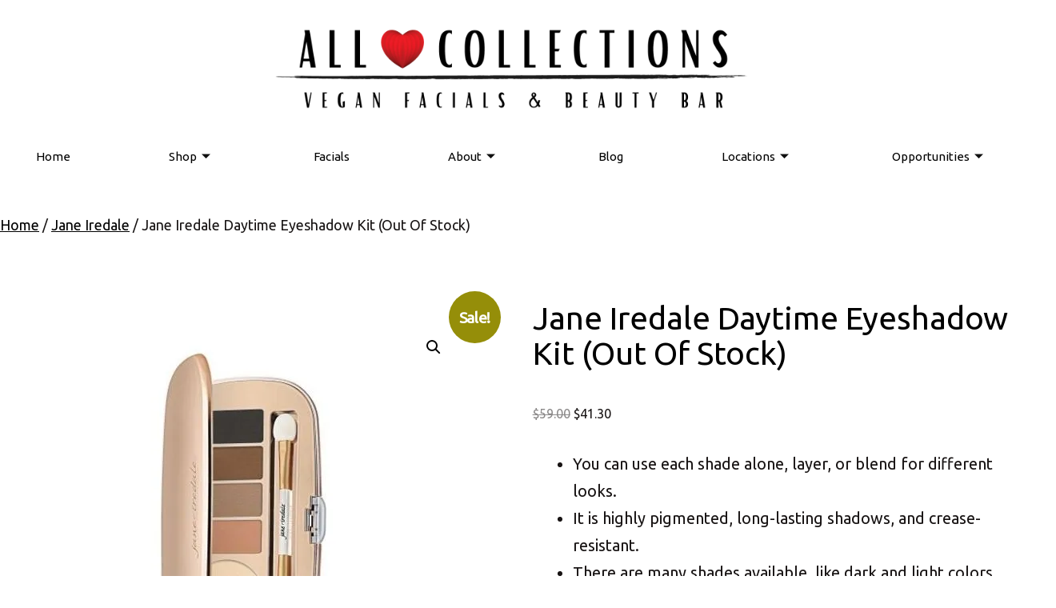

--- FILE ---
content_type: text/html; charset=UTF-8
request_url: https://alllovecollections.com/product/jane-iredale-daytime-eyeshadow-kit/
body_size: 70604
content:

<!DOCTYPE html>
<html dir="ltr" lang="en-US" prefix="og: https://ogp.me/ns#">

<head>
	<meta charset="UTF-8">
	<meta name="viewport" content="width=device-width, initial-scale=1.0" />
		<title>Jane Iredale Daytime Eyeshadow Kit (Out Of Stock) -</title>
	<style>img:is([sizes="auto" i], [sizes^="auto," i]) { contain-intrinsic-size: 3000px 1500px }</style>
	
		<!-- All in One SEO 4.8.7 - aioseo.com -->
	<meta name="description" content="You can use each shade alone, layer, or blend for different looks. It is highly pigmented, long-lasting shadows, and crease-resistant. There are many shades available, like dark and light colors. It is made up of both minerals and botanical extracts. It comes with a cushioned sponge-tip brush. It mirrored a compact case, which can be ideal for taking with you anywhere. Daytime Shades: soft pearl sheen; warm neutral; light matte brown; deep matte brown; deep matte grey" />
	<meta name="robots" content="max-image-preview:large" />
	<link rel="canonical" href="https://alllovecollections.com/product/jane-iredale-daytime-eyeshadow-kit/" />
	<meta name="generator" content="All in One SEO (AIOSEO) 4.8.7" />
		<meta property="og:locale" content="en_US" />
		<meta property="og:site_name" content="-" />
		<meta property="og:type" content="article" />
		<meta property="og:title" content="Jane Iredale Daytime Eyeshadow Kit (Out Of Stock) -" />
		<meta property="og:description" content="You can use each shade alone, layer, or blend for different looks. It is highly pigmented, long-lasting shadows, and crease-resistant. There are many shades available, like dark and light colors. It is made up of both minerals and botanical extracts. It comes with a cushioned sponge-tip brush. It mirrored a compact case, which can be ideal for taking with you anywhere. Daytime Shades: soft pearl sheen; warm neutral; light matte brown; deep matte brown; deep matte grey" />
		<meta property="og:url" content="https://alllovecollections.com/product/jane-iredale-daytime-eyeshadow-kit/" />
		<meta property="og:image" content="https://alllovecollections.com/wp-content/uploads/2024/12/final-logo-2024-blk-on-trans-1500px.png" />
		<meta property="og:image:secure_url" content="https://alllovecollections.com/wp-content/uploads/2024/12/final-logo-2024-blk-on-trans-1500px.png" />
		<meta property="article:published_time" content="2023-01-10T11:44:33+00:00" />
		<meta property="article:modified_time" content="2024-03-21T20:52:29+00:00" />
		<meta name="twitter:card" content="summary_large_image" />
		<meta name="twitter:title" content="Jane Iredale Daytime Eyeshadow Kit (Out Of Stock) -" />
		<meta name="twitter:description" content="You can use each shade alone, layer, or blend for different looks. It is highly pigmented, long-lasting shadows, and crease-resistant. There are many shades available, like dark and light colors. It is made up of both minerals and botanical extracts. It comes with a cushioned sponge-tip brush. It mirrored a compact case, which can be ideal for taking with you anywhere. Daytime Shades: soft pearl sheen; warm neutral; light matte brown; deep matte brown; deep matte grey" />
		<meta name="twitter:image" content="https://alllovecollections.com/wp-content/uploads/2024/12/final-logo-2024-blk-on-trans-1500px.png" />
		<script type="application/ld+json" class="aioseo-schema">
			{"@context":"https:\/\/schema.org","@graph":[{"@type":"BreadcrumbList","@id":"https:\/\/alllovecollections.com\/product\/jane-iredale-daytime-eyeshadow-kit\/#breadcrumblist","itemListElement":[{"@type":"ListItem","@id":"https:\/\/alllovecollections.com#listItem","position":1,"name":"Home","item":"https:\/\/alllovecollections.com","nextItem":{"@type":"ListItem","@id":"https:\/\/alllovecollections.com\/product-category\/jane-iredale\/#listItem","name":"Jane Iredale"}},{"@type":"ListItem","@id":"https:\/\/alllovecollections.com\/product-category\/jane-iredale\/#listItem","position":2,"name":"Jane Iredale","item":"https:\/\/alllovecollections.com\/product-category\/jane-iredale\/","nextItem":{"@type":"ListItem","@id":"https:\/\/alllovecollections.com\/product\/jane-iredale-daytime-eyeshadow-kit\/#listItem","name":"Jane Iredale Daytime Eyeshadow Kit (Out Of Stock)"},"previousItem":{"@type":"ListItem","@id":"https:\/\/alllovecollections.com#listItem","name":"Home"}},{"@type":"ListItem","@id":"https:\/\/alllovecollections.com\/product\/jane-iredale-daytime-eyeshadow-kit\/#listItem","position":3,"name":"Jane Iredale Daytime Eyeshadow Kit (Out Of Stock)","previousItem":{"@type":"ListItem","@id":"https:\/\/alllovecollections.com\/product-category\/jane-iredale\/#listItem","name":"Jane Iredale"}}]},{"@type":"ItemPage","@id":"https:\/\/alllovecollections.com\/product\/jane-iredale-daytime-eyeshadow-kit\/#itempage","url":"https:\/\/alllovecollections.com\/product\/jane-iredale-daytime-eyeshadow-kit\/","name":"Jane Iredale Daytime Eyeshadow Kit (Out Of Stock) -","description":"You can use each shade alone, layer, or blend for different looks. It is highly pigmented, long-lasting shadows, and crease-resistant. There are many shades available, like dark and light colors. It is made up of both minerals and botanical extracts. It comes with a cushioned sponge-tip brush. It mirrored a compact case, which can be ideal for taking with you anywhere. Daytime Shades: soft pearl sheen; warm neutral; light matte brown; deep matte brown; deep matte grey","inLanguage":"en-US","isPartOf":{"@id":"https:\/\/alllovecollections.com\/#website"},"breadcrumb":{"@id":"https:\/\/alllovecollections.com\/product\/jane-iredale-daytime-eyeshadow-kit\/#breadcrumblist"},"image":{"@type":"ImageObject","url":"https:\/\/alllovecollections.com\/wp-content\/uploads\/2023\/01\/eyeshadowkit-1.jpg","@id":"https:\/\/alllovecollections.com\/product\/jane-iredale-daytime-eyeshadow-kit\/#mainImage","width":600,"height":600},"primaryImageOfPage":{"@id":"https:\/\/alllovecollections.com\/product\/jane-iredale-daytime-eyeshadow-kit\/#mainImage"},"datePublished":"2023-01-10T11:44:33-08:00","dateModified":"2024-03-21T20:52:29-07:00"},{"@type":"Organization","@id":"https:\/\/alllovecollections.com\/#organization","name":"All Love Collections","url":"https:\/\/alllovecollections.com\/","logo":{"@type":"ImageObject","url":"https:\/\/alllovecollections.com\/wp-content\/uploads\/2024\/12\/final-logo-2024-blk-on-trans-1500px.png","@id":"https:\/\/alllovecollections.com\/product\/jane-iredale-daytime-eyeshadow-kit\/#organizationLogo","width":1500,"height":304},"image":{"@id":"https:\/\/alllovecollections.com\/product\/jane-iredale-daytime-eyeshadow-kit\/#organizationLogo"}},{"@type":"WebSite","@id":"https:\/\/alllovecollections.com\/#website","url":"https:\/\/alllovecollections.com\/","name":"All Love Collections","inLanguage":"en-US","publisher":{"@id":"https:\/\/alllovecollections.com\/#organization"}}]}
		</script>
		<!-- All in One SEO -->

<link rel='dns-prefetch' href='//www.googletagmanager.com' />
<link rel='dns-prefetch' href='//web.squarecdn.com' />
<link rel='dns-prefetch' href='//code.jquery.com' />
<link rel="alternate" type="application/rss+xml" title=" &raquo; Feed" href="https://alllovecollections.com/feed/" />
<link rel="alternate" type="application/rss+xml" title=" &raquo; Comments Feed" href="https://alllovecollections.com/comments/feed/" />
<link rel="alternate" type="application/rss+xml" title=" &raquo; Jane Iredale Daytime Eyeshadow Kit (Out Of Stock) Comments Feed" href="https://alllovecollections.com/product/jane-iredale-daytime-eyeshadow-kit/feed/" />
<script>
window._wpemojiSettings = {"baseUrl":"https:\/\/s.w.org\/images\/core\/emoji\/16.0.1\/72x72\/","ext":".png","svgUrl":"https:\/\/s.w.org\/images\/core\/emoji\/16.0.1\/svg\/","svgExt":".svg","source":{"concatemoji":"https:\/\/alllovecollections.com\/wp-includes\/js\/wp-emoji-release.min.js?ver=6.8.3"}};
/*! This file is auto-generated */
!function(s,n){var o,i,e;function c(e){try{var t={supportTests:e,timestamp:(new Date).valueOf()};sessionStorage.setItem(o,JSON.stringify(t))}catch(e){}}function p(e,t,n){e.clearRect(0,0,e.canvas.width,e.canvas.height),e.fillText(t,0,0);var t=new Uint32Array(e.getImageData(0,0,e.canvas.width,e.canvas.height).data),a=(e.clearRect(0,0,e.canvas.width,e.canvas.height),e.fillText(n,0,0),new Uint32Array(e.getImageData(0,0,e.canvas.width,e.canvas.height).data));return t.every(function(e,t){return e===a[t]})}function u(e,t){e.clearRect(0,0,e.canvas.width,e.canvas.height),e.fillText(t,0,0);for(var n=e.getImageData(16,16,1,1),a=0;a<n.data.length;a++)if(0!==n.data[a])return!1;return!0}function f(e,t,n,a){switch(t){case"flag":return n(e,"\ud83c\udff3\ufe0f\u200d\u26a7\ufe0f","\ud83c\udff3\ufe0f\u200b\u26a7\ufe0f")?!1:!n(e,"\ud83c\udde8\ud83c\uddf6","\ud83c\udde8\u200b\ud83c\uddf6")&&!n(e,"\ud83c\udff4\udb40\udc67\udb40\udc62\udb40\udc65\udb40\udc6e\udb40\udc67\udb40\udc7f","\ud83c\udff4\u200b\udb40\udc67\u200b\udb40\udc62\u200b\udb40\udc65\u200b\udb40\udc6e\u200b\udb40\udc67\u200b\udb40\udc7f");case"emoji":return!a(e,"\ud83e\udedf")}return!1}function g(e,t,n,a){var r="undefined"!=typeof WorkerGlobalScope&&self instanceof WorkerGlobalScope?new OffscreenCanvas(300,150):s.createElement("canvas"),o=r.getContext("2d",{willReadFrequently:!0}),i=(o.textBaseline="top",o.font="600 32px Arial",{});return e.forEach(function(e){i[e]=t(o,e,n,a)}),i}function t(e){var t=s.createElement("script");t.src=e,t.defer=!0,s.head.appendChild(t)}"undefined"!=typeof Promise&&(o="wpEmojiSettingsSupports",i=["flag","emoji"],n.supports={everything:!0,everythingExceptFlag:!0},e=new Promise(function(e){s.addEventListener("DOMContentLoaded",e,{once:!0})}),new Promise(function(t){var n=function(){try{var e=JSON.parse(sessionStorage.getItem(o));if("object"==typeof e&&"number"==typeof e.timestamp&&(new Date).valueOf()<e.timestamp+604800&&"object"==typeof e.supportTests)return e.supportTests}catch(e){}return null}();if(!n){if("undefined"!=typeof Worker&&"undefined"!=typeof OffscreenCanvas&&"undefined"!=typeof URL&&URL.createObjectURL&&"undefined"!=typeof Blob)try{var e="postMessage("+g.toString()+"("+[JSON.stringify(i),f.toString(),p.toString(),u.toString()].join(",")+"));",a=new Blob([e],{type:"text/javascript"}),r=new Worker(URL.createObjectURL(a),{name:"wpTestEmojiSupports"});return void(r.onmessage=function(e){c(n=e.data),r.terminate(),t(n)})}catch(e){}c(n=g(i,f,p,u))}t(n)}).then(function(e){for(var t in e)n.supports[t]=e[t],n.supports.everything=n.supports.everything&&n.supports[t],"flag"!==t&&(n.supports.everythingExceptFlag=n.supports.everythingExceptFlag&&n.supports[t]);n.supports.everythingExceptFlag=n.supports.everythingExceptFlag&&!n.supports.flag,n.DOMReady=!1,n.readyCallback=function(){n.DOMReady=!0}}).then(function(){return e}).then(function(){var e;n.supports.everything||(n.readyCallback(),(e=n.source||{}).concatemoji?t(e.concatemoji):e.wpemoji&&e.twemoji&&(t(e.twemoji),t(e.wpemoji)))}))}((window,document),window._wpemojiSettings);
</script>

<link rel='stylesheet' id='twb-open-sans-css' href='https://fonts.googleapis.com/css?family=Open+Sans%3A300%2C400%2C500%2C600%2C700%2C800&#038;display=swap&#038;ver=6.8.3' media='all' />
<link rel='stylesheet' id='twbbwg-global-css' href='https://alllovecollections.com/wp-content/plugins/photo-gallery/booster/assets/css/global.css?ver=1.0.0' media='all' />
<style id='wp-emoji-styles-inline-css'>

	img.wp-smiley, img.emoji {
		display: inline !important;
		border: none !important;
		box-shadow: none !important;
		height: 1em !important;
		width: 1em !important;
		margin: 0 0.07em !important;
		vertical-align: -0.1em !important;
		background: none !important;
		padding: 0 !important;
	}
</style>
<link rel='stylesheet' id='wp-block-library-css' href='https://alllovecollections.com/wp-includes/css/dist/block-library/style.min.css?ver=6.8.3' media='all' />
<style id='wp-block-library-theme-inline-css'>
.wp-block-audio :where(figcaption){color:#555;font-size:13px;text-align:center}.is-dark-theme .wp-block-audio :where(figcaption){color:#ffffffa6}.wp-block-audio{margin:0 0 1em}.wp-block-code{border:1px solid #ccc;border-radius:4px;font-family:Menlo,Consolas,monaco,monospace;padding:.8em 1em}.wp-block-embed :where(figcaption){color:#555;font-size:13px;text-align:center}.is-dark-theme .wp-block-embed :where(figcaption){color:#ffffffa6}.wp-block-embed{margin:0 0 1em}.blocks-gallery-caption{color:#555;font-size:13px;text-align:center}.is-dark-theme .blocks-gallery-caption{color:#ffffffa6}:root :where(.wp-block-image figcaption){color:#555;font-size:13px;text-align:center}.is-dark-theme :root :where(.wp-block-image figcaption){color:#ffffffa6}.wp-block-image{margin:0 0 1em}.wp-block-pullquote{border-bottom:4px solid;border-top:4px solid;color:currentColor;margin-bottom:1.75em}.wp-block-pullquote cite,.wp-block-pullquote footer,.wp-block-pullquote__citation{color:currentColor;font-size:.8125em;font-style:normal;text-transform:uppercase}.wp-block-quote{border-left:.25em solid;margin:0 0 1.75em;padding-left:1em}.wp-block-quote cite,.wp-block-quote footer{color:currentColor;font-size:.8125em;font-style:normal;position:relative}.wp-block-quote:where(.has-text-align-right){border-left:none;border-right:.25em solid;padding-left:0;padding-right:1em}.wp-block-quote:where(.has-text-align-center){border:none;padding-left:0}.wp-block-quote.is-large,.wp-block-quote.is-style-large,.wp-block-quote:where(.is-style-plain){border:none}.wp-block-search .wp-block-search__label{font-weight:700}.wp-block-search__button{border:1px solid #ccc;padding:.375em .625em}:where(.wp-block-group.has-background){padding:1.25em 2.375em}.wp-block-separator.has-css-opacity{opacity:.4}.wp-block-separator{border:none;border-bottom:2px solid;margin-left:auto;margin-right:auto}.wp-block-separator.has-alpha-channel-opacity{opacity:1}.wp-block-separator:not(.is-style-wide):not(.is-style-dots){width:100px}.wp-block-separator.has-background:not(.is-style-dots){border-bottom:none;height:1px}.wp-block-separator.has-background:not(.is-style-wide):not(.is-style-dots){height:2px}.wp-block-table{margin:0 0 1em}.wp-block-table td,.wp-block-table th{word-break:normal}.wp-block-table :where(figcaption){color:#555;font-size:13px;text-align:center}.is-dark-theme .wp-block-table :where(figcaption){color:#ffffffa6}.wp-block-video :where(figcaption){color:#555;font-size:13px;text-align:center}.is-dark-theme .wp-block-video :where(figcaption){color:#ffffffa6}.wp-block-video{margin:0 0 1em}:root :where(.wp-block-template-part.has-background){margin-bottom:0;margin-top:0;padding:1.25em 2.375em}
</style>
<style id='classic-theme-styles-inline-css'>
/*! This file is auto-generated */
.wp-block-button__link{color:#fff;background-color:#32373c;border-radius:9999px;box-shadow:none;text-decoration:none;padding:calc(.667em + 2px) calc(1.333em + 2px);font-size:1.125em}.wp-block-file__button{background:#32373c;color:#fff;text-decoration:none}
</style>
<link rel='stylesheet' id='twenty-twenty-one-custom-color-overrides-css' href='https://alllovecollections.com/wp-content/themes/twentytwentyone/assets/css/custom-color-overrides.css?ver=2.6' media='all' />
<style id='twenty-twenty-one-custom-color-overrides-inline-css'>
:root .editor-styles-wrapper{--global--color-background: #ffffff;--global--color-primary: #000;--global--color-secondary: #000;--button--color-background: #000;--button--color-text-hover: #000;}
</style>
<style id='global-styles-inline-css'>
:root{--wp--preset--aspect-ratio--square: 1;--wp--preset--aspect-ratio--4-3: 4/3;--wp--preset--aspect-ratio--3-4: 3/4;--wp--preset--aspect-ratio--3-2: 3/2;--wp--preset--aspect-ratio--2-3: 2/3;--wp--preset--aspect-ratio--16-9: 16/9;--wp--preset--aspect-ratio--9-16: 9/16;--wp--preset--color--black: #000000;--wp--preset--color--cyan-bluish-gray: #abb8c3;--wp--preset--color--white: #FFFFFF;--wp--preset--color--pale-pink: #f78da7;--wp--preset--color--vivid-red: #cf2e2e;--wp--preset--color--luminous-vivid-orange: #ff6900;--wp--preset--color--luminous-vivid-amber: #fcb900;--wp--preset--color--light-green-cyan: #7bdcb5;--wp--preset--color--vivid-green-cyan: #00d084;--wp--preset--color--pale-cyan-blue: #8ed1fc;--wp--preset--color--vivid-cyan-blue: #0693e3;--wp--preset--color--vivid-purple: #9b51e0;--wp--preset--color--dark-gray: #28303D;--wp--preset--color--gray: #39414D;--wp--preset--color--green: #D1E4DD;--wp--preset--color--blue: #D1DFE4;--wp--preset--color--purple: #D1D1E4;--wp--preset--color--red: #E4D1D1;--wp--preset--color--orange: #E4DAD1;--wp--preset--color--yellow: #EEEADD;--wp--preset--gradient--vivid-cyan-blue-to-vivid-purple: linear-gradient(135deg,rgba(6,147,227,1) 0%,rgb(155,81,224) 100%);--wp--preset--gradient--light-green-cyan-to-vivid-green-cyan: linear-gradient(135deg,rgb(122,220,180) 0%,rgb(0,208,130) 100%);--wp--preset--gradient--luminous-vivid-amber-to-luminous-vivid-orange: linear-gradient(135deg,rgba(252,185,0,1) 0%,rgba(255,105,0,1) 100%);--wp--preset--gradient--luminous-vivid-orange-to-vivid-red: linear-gradient(135deg,rgba(255,105,0,1) 0%,rgb(207,46,46) 100%);--wp--preset--gradient--very-light-gray-to-cyan-bluish-gray: linear-gradient(135deg,rgb(238,238,238) 0%,rgb(169,184,195) 100%);--wp--preset--gradient--cool-to-warm-spectrum: linear-gradient(135deg,rgb(74,234,220) 0%,rgb(151,120,209) 20%,rgb(207,42,186) 40%,rgb(238,44,130) 60%,rgb(251,105,98) 80%,rgb(254,248,76) 100%);--wp--preset--gradient--blush-light-purple: linear-gradient(135deg,rgb(255,206,236) 0%,rgb(152,150,240) 100%);--wp--preset--gradient--blush-bordeaux: linear-gradient(135deg,rgb(254,205,165) 0%,rgb(254,45,45) 50%,rgb(107,0,62) 100%);--wp--preset--gradient--luminous-dusk: linear-gradient(135deg,rgb(255,203,112) 0%,rgb(199,81,192) 50%,rgb(65,88,208) 100%);--wp--preset--gradient--pale-ocean: linear-gradient(135deg,rgb(255,245,203) 0%,rgb(182,227,212) 50%,rgb(51,167,181) 100%);--wp--preset--gradient--electric-grass: linear-gradient(135deg,rgb(202,248,128) 0%,rgb(113,206,126) 100%);--wp--preset--gradient--midnight: linear-gradient(135deg,rgb(2,3,129) 0%,rgb(40,116,252) 100%);--wp--preset--gradient--purple-to-yellow: linear-gradient(160deg, #D1D1E4 0%, #EEEADD 100%);--wp--preset--gradient--yellow-to-purple: linear-gradient(160deg, #EEEADD 0%, #D1D1E4 100%);--wp--preset--gradient--green-to-yellow: linear-gradient(160deg, #D1E4DD 0%, #EEEADD 100%);--wp--preset--gradient--yellow-to-green: linear-gradient(160deg, #EEEADD 0%, #D1E4DD 100%);--wp--preset--gradient--red-to-yellow: linear-gradient(160deg, #E4D1D1 0%, #EEEADD 100%);--wp--preset--gradient--yellow-to-red: linear-gradient(160deg, #EEEADD 0%, #E4D1D1 100%);--wp--preset--gradient--purple-to-red: linear-gradient(160deg, #D1D1E4 0%, #E4D1D1 100%);--wp--preset--gradient--red-to-purple: linear-gradient(160deg, #E4D1D1 0%, #D1D1E4 100%);--wp--preset--font-size--small: 18px;--wp--preset--font-size--medium: 20px;--wp--preset--font-size--large: 24px;--wp--preset--font-size--x-large: 42px;--wp--preset--font-size--extra-small: 16px;--wp--preset--font-size--normal: 20px;--wp--preset--font-size--extra-large: 40px;--wp--preset--font-size--huge: 96px;--wp--preset--font-size--gigantic: 144px;--wp--preset--spacing--20: 0.44rem;--wp--preset--spacing--30: 0.67rem;--wp--preset--spacing--40: 1rem;--wp--preset--spacing--50: 1.5rem;--wp--preset--spacing--60: 2.25rem;--wp--preset--spacing--70: 3.38rem;--wp--preset--spacing--80: 5.06rem;--wp--preset--shadow--natural: 6px 6px 9px rgba(0, 0, 0, 0.2);--wp--preset--shadow--deep: 12px 12px 50px rgba(0, 0, 0, 0.4);--wp--preset--shadow--sharp: 6px 6px 0px rgba(0, 0, 0, 0.2);--wp--preset--shadow--outlined: 6px 6px 0px -3px rgba(255, 255, 255, 1), 6px 6px rgba(0, 0, 0, 1);--wp--preset--shadow--crisp: 6px 6px 0px rgba(0, 0, 0, 1);}:where(.is-layout-flex){gap: 0.5em;}:where(.is-layout-grid){gap: 0.5em;}body .is-layout-flex{display: flex;}.is-layout-flex{flex-wrap: wrap;align-items: center;}.is-layout-flex > :is(*, div){margin: 0;}body .is-layout-grid{display: grid;}.is-layout-grid > :is(*, div){margin: 0;}:where(.wp-block-columns.is-layout-flex){gap: 2em;}:where(.wp-block-columns.is-layout-grid){gap: 2em;}:where(.wp-block-post-template.is-layout-flex){gap: 1.25em;}:where(.wp-block-post-template.is-layout-grid){gap: 1.25em;}.has-black-color{color: var(--wp--preset--color--black) !important;}.has-cyan-bluish-gray-color{color: var(--wp--preset--color--cyan-bluish-gray) !important;}.has-white-color{color: var(--wp--preset--color--white) !important;}.has-pale-pink-color{color: var(--wp--preset--color--pale-pink) !important;}.has-vivid-red-color{color: var(--wp--preset--color--vivid-red) !important;}.has-luminous-vivid-orange-color{color: var(--wp--preset--color--luminous-vivid-orange) !important;}.has-luminous-vivid-amber-color{color: var(--wp--preset--color--luminous-vivid-amber) !important;}.has-light-green-cyan-color{color: var(--wp--preset--color--light-green-cyan) !important;}.has-vivid-green-cyan-color{color: var(--wp--preset--color--vivid-green-cyan) !important;}.has-pale-cyan-blue-color{color: var(--wp--preset--color--pale-cyan-blue) !important;}.has-vivid-cyan-blue-color{color: var(--wp--preset--color--vivid-cyan-blue) !important;}.has-vivid-purple-color{color: var(--wp--preset--color--vivid-purple) !important;}.has-black-background-color{background-color: var(--wp--preset--color--black) !important;}.has-cyan-bluish-gray-background-color{background-color: var(--wp--preset--color--cyan-bluish-gray) !important;}.has-white-background-color{background-color: var(--wp--preset--color--white) !important;}.has-pale-pink-background-color{background-color: var(--wp--preset--color--pale-pink) !important;}.has-vivid-red-background-color{background-color: var(--wp--preset--color--vivid-red) !important;}.has-luminous-vivid-orange-background-color{background-color: var(--wp--preset--color--luminous-vivid-orange) !important;}.has-luminous-vivid-amber-background-color{background-color: var(--wp--preset--color--luminous-vivid-amber) !important;}.has-light-green-cyan-background-color{background-color: var(--wp--preset--color--light-green-cyan) !important;}.has-vivid-green-cyan-background-color{background-color: var(--wp--preset--color--vivid-green-cyan) !important;}.has-pale-cyan-blue-background-color{background-color: var(--wp--preset--color--pale-cyan-blue) !important;}.has-vivid-cyan-blue-background-color{background-color: var(--wp--preset--color--vivid-cyan-blue) !important;}.has-vivid-purple-background-color{background-color: var(--wp--preset--color--vivid-purple) !important;}.has-black-border-color{border-color: var(--wp--preset--color--black) !important;}.has-cyan-bluish-gray-border-color{border-color: var(--wp--preset--color--cyan-bluish-gray) !important;}.has-white-border-color{border-color: var(--wp--preset--color--white) !important;}.has-pale-pink-border-color{border-color: var(--wp--preset--color--pale-pink) !important;}.has-vivid-red-border-color{border-color: var(--wp--preset--color--vivid-red) !important;}.has-luminous-vivid-orange-border-color{border-color: var(--wp--preset--color--luminous-vivid-orange) !important;}.has-luminous-vivid-amber-border-color{border-color: var(--wp--preset--color--luminous-vivid-amber) !important;}.has-light-green-cyan-border-color{border-color: var(--wp--preset--color--light-green-cyan) !important;}.has-vivid-green-cyan-border-color{border-color: var(--wp--preset--color--vivid-green-cyan) !important;}.has-pale-cyan-blue-border-color{border-color: var(--wp--preset--color--pale-cyan-blue) !important;}.has-vivid-cyan-blue-border-color{border-color: var(--wp--preset--color--vivid-cyan-blue) !important;}.has-vivid-purple-border-color{border-color: var(--wp--preset--color--vivid-purple) !important;}.has-vivid-cyan-blue-to-vivid-purple-gradient-background{background: var(--wp--preset--gradient--vivid-cyan-blue-to-vivid-purple) !important;}.has-light-green-cyan-to-vivid-green-cyan-gradient-background{background: var(--wp--preset--gradient--light-green-cyan-to-vivid-green-cyan) !important;}.has-luminous-vivid-amber-to-luminous-vivid-orange-gradient-background{background: var(--wp--preset--gradient--luminous-vivid-amber-to-luminous-vivid-orange) !important;}.has-luminous-vivid-orange-to-vivid-red-gradient-background{background: var(--wp--preset--gradient--luminous-vivid-orange-to-vivid-red) !important;}.has-very-light-gray-to-cyan-bluish-gray-gradient-background{background: var(--wp--preset--gradient--very-light-gray-to-cyan-bluish-gray) !important;}.has-cool-to-warm-spectrum-gradient-background{background: var(--wp--preset--gradient--cool-to-warm-spectrum) !important;}.has-blush-light-purple-gradient-background{background: var(--wp--preset--gradient--blush-light-purple) !important;}.has-blush-bordeaux-gradient-background{background: var(--wp--preset--gradient--blush-bordeaux) !important;}.has-luminous-dusk-gradient-background{background: var(--wp--preset--gradient--luminous-dusk) !important;}.has-pale-ocean-gradient-background{background: var(--wp--preset--gradient--pale-ocean) !important;}.has-electric-grass-gradient-background{background: var(--wp--preset--gradient--electric-grass) !important;}.has-midnight-gradient-background{background: var(--wp--preset--gradient--midnight) !important;}.has-small-font-size{font-size: var(--wp--preset--font-size--small) !important;}.has-medium-font-size{font-size: var(--wp--preset--font-size--medium) !important;}.has-large-font-size{font-size: var(--wp--preset--font-size--large) !important;}.has-x-large-font-size{font-size: var(--wp--preset--font-size--x-large) !important;}
:where(.wp-block-post-template.is-layout-flex){gap: 1.25em;}:where(.wp-block-post-template.is-layout-grid){gap: 1.25em;}
:where(.wp-block-columns.is-layout-flex){gap: 2em;}:where(.wp-block-columns.is-layout-grid){gap: 2em;}
:root :where(.wp-block-pullquote){font-size: 1.5em;line-height: 1.6;}
</style>
<link rel='stylesheet' id='bwg_fonts-css' href='https://alllovecollections.com/wp-content/plugins/photo-gallery/css/bwg-fonts/fonts.css?ver=0.0.1' media='all' />
<link rel='stylesheet' id='sumoselect-css' href='https://alllovecollections.com/wp-content/plugins/photo-gallery/css/sumoselect.min.css?ver=3.4.6' media='all' />
<link rel='stylesheet' id='mCustomScrollbar-css' href='https://alllovecollections.com/wp-content/plugins/photo-gallery/css/jquery.mCustomScrollbar.min.css?ver=3.1.5' media='all' />
<link rel='stylesheet' id='bwg_googlefonts-css' href='https://fonts.googleapis.com/css?family=Ubuntu&#038;subset=greek,latin,greek-ext,vietnamese,cyrillic-ext,latin-ext,cyrillic' media='all' />
<link rel='stylesheet' id='bwg_frontend-css' href='https://alllovecollections.com/wp-content/plugins/photo-gallery/css/styles.min.css?ver=1.8.35' media='all' />
<link rel='stylesheet' id='dashicons-css' href='https://alllovecollections.com/wp-includes/css/dashicons.min.css?ver=6.8.3' media='all' />
<style id='dashicons-inline-css'>
[data-font="Dashicons"]:before {font-family: 'Dashicons' !important;content: attr(data-icon) !important;speak: none !important;font-weight: normal !important;font-variant: normal !important;text-transform: none !important;line-height: 1 !important;font-style: normal !important;-webkit-font-smoothing: antialiased !important;-moz-osx-font-smoothing: grayscale !important;}
</style>
<link rel='stylesheet' id='wc-pos-fonts-css' href='https://alllovecollections.com/wp-content/plugins/woocommerce-point-of-sale/assets/dist/css/fonts.min.css?ver=6.4.0' media='all' />
<link rel='stylesheet' id='wc-pos-frontend-css' href='https://alllovecollections.com/wp-content/plugins/woocommerce-point-of-sale/assets/dist/css/frontend.min.css?ver=6.4.0' media='all' />
<link rel='stylesheet' id='photoswipe-css' href='https://alllovecollections.com/wp-content/plugins/woocommerce/assets/css/photoswipe/photoswipe.min.css?ver=10.1.3' media='all' />
<link rel='stylesheet' id='photoswipe-default-skin-css' href='https://alllovecollections.com/wp-content/plugins/woocommerce/assets/css/photoswipe/default-skin/default-skin.min.css?ver=10.1.3' media='all' />
<link rel='stylesheet' id='woocommerce-layout-css' href='https://alllovecollections.com/wp-content/plugins/woocommerce/assets/css/woocommerce-layout.css?ver=10.1.3' media='all' />
<link rel='stylesheet' id='woocommerce-smallscreen-css' href='https://alllovecollections.com/wp-content/plugins/woocommerce/assets/css/woocommerce-smallscreen.css?ver=10.1.3' media='only screen and (max-width: 768px)' />
<link rel='stylesheet' id='woocommerce-general-css' href='//alllovecollections.com/wp-content/plugins/woocommerce/assets/css/twenty-twenty-one.css?ver=10.1.3' media='all' />
<style id='woocommerce-inline-inline-css'>
.woocommerce form .form-row .required { visibility: visible; }
</style>
<link rel='stylesheet' id='grw-public-main-css-css' href='https://alllovecollections.com/wp-content/plugins/widget-google-reviews/assets/css/public-main.css?ver=6.4.1' media='all' />
<link rel='stylesheet' id='gateway-css' href='https://alllovecollections.com/wp-content/plugins/woocommerce-paypal-payments/modules/ppcp-button/assets/css/gateway.css?ver=3.1.0' media='all' />
<link rel='stylesheet' id='ywgc-frontend-css' href='https://alllovecollections.com/wp-content/plugins/yith-woocommerce-gift-cards/assets/css/ywgc-frontend.css?ver=4.28.0' media='all' />
<style id='ywgc-frontend-inline-css'>

                    .ywgc_apply_gift_card_button{
                        background-color:#448a85 !important;
                        color:#ffffff!important;
                    }
                    .ywgc_apply_gift_card_button:hover{
                        background-color:#4ac4aa!important;
                        color:#ffffff!important;
                    }
                    .ywgc_enter_code{
                        background-color:#ffffff;
                        color:#000000;
                    }
                    .ywgc_enter_code:hover{
                        background-color:#ffffff;
                        color: #000000;
                    }
                    .gift-cards-list button{
                        border: 1px solid #000000;
                    }
                    .selected_image_parent{
                        border: 2px dashed #000000 !important;
                    }
                    .ywgc-preset-image.selected_image_parent:after{
                        background-color: #000000;
                    }
                    .ywgc-predefined-amount-button.selected_button{
                        background-color: #000000;
                    }
                    .ywgc-on-sale-text{
                        color:#000000;
                    }
                    .ywgc-choose-image.ywgc-choose-template:hover{
                        background: rgba(0, 0, 0, 0.9);
                    }
                    .ywgc-choose-image.ywgc-choose-template{
                        background: rgba(0, 0, 0, 0.8);
                    }
                    .ui-datepicker a.ui-state-active, .ui-datepicker a.ui-state-hover {
                        background:#000000 !important;
                        color: white;
                    }
                    .ywgc-form-preview-separator{
                        background-color: #000000;
                    }
                    .ywgc-form-preview-amount{
                        color: #000000;
                    }
                    #ywgc-manual-amount{
                        border: 1px solid #000000;
                    }
                    .ywgc-template-categories a:hover,
                    .ywgc-template-categories a.ywgc-category-selected{
                        color: #000000;
                    }
                    .ywgc-design-list-modal .ywgc-preset-image:before {
                        background-color: #000000;
                    }
                    .ywgc-custom-upload-container-modal .ywgc-custom-design-modal-preview-close {
                        background-color: #000000;
                    }
           
</style>
<link rel='stylesheet' id='jquery-ui-css-css' href='//code.jquery.com/ui/1.13.1/themes/smoothness/jquery-ui.css?ver=1' media='all' />
<link rel='stylesheet' id='brands-styles-css' href='https://alllovecollections.com/wp-content/plugins/woocommerce/assets/css/brands.css?ver=10.1.3' media='all' />
<link rel='stylesheet' id='WCPAY_WOOPAY-css' href='https://alllovecollections.com/wp-content/plugins/woocommerce-payments/dist/woopay.css?ver=9.9.0' media='all' />
<link rel='stylesheet' id='WCPAY_EXPRESS_CHECKOUT_ECE-css' href='https://alllovecollections.com/wp-content/plugins/woocommerce-payments/dist/express-checkout.css?ver=9.9.0' media='all' />
<link rel='stylesheet' id='twenty-twenty-one-style-css' href='https://alllovecollections.com/wp-content/themes/twentytwentyone/style.css?ver=2.6' media='all' />
<style id='twenty-twenty-one-style-inline-css'>
:root{--global--color-background: #ffffff;--global--color-primary: #000;--global--color-secondary: #000;--button--color-background: #000;--button--color-text-hover: #000;}
@supports (-webkit-appearance: none) or (-moz-appearance: none) {
				div.wpforms-container-full .wpforms-form input[type=checkbox] {
					-webkit-appearance: checkbox;
					-moz-appearance: checkbox;
				}
				div.wpforms-container-full .wpforms-form input[type=radio] {
					-webkit-appearance: radio;
					-moz-appearance: radio;
				}
				div.wpforms-container-full .wpforms-form input[type=checkbox]:after,
				div.wpforms-container-full .wpforms-form input[type=radio]:after {
					content: none;
				}
			}
div.wpforms-container-full form.wpforms-form select {
				background-image: url("data:image/svg+xml;utf8,<svg xmlns='http://www.w3.org/2000/svg' width='10' height='10' fill='%2328303d'><polygon points='0,0 10,0 5,5'/></svg>");
				background-repeat: no-repeat;
				background-position: right var(--form--spacing-unit) top 60%;
				padding-right: calc(var(--form--spacing-unit) * 2.5);
			}
</style>
<link rel='stylesheet' id='twenty-twenty-one-print-style-css' href='https://alllovecollections.com/wp-content/themes/twentytwentyone/assets/css/print.css?ver=2.6' media='print' />
<link rel='stylesheet' id='wc-square-css' href='https://alllovecollections.com/wp-content/plugins/woocommerce-square/build/assets/frontend/wc-square.css?ver=5.1.0' media='all' />
<link rel='stylesheet' id='wc-square-digital-wallet-css' href='https://alllovecollections.com/wp-content/plugins/woocommerce-square/build/assets/frontend/wc-square-digital-wallet.css?ver=5.1.0' media='all' />
<link rel='stylesheet' id='ekit-widget-styles-css' href='https://alllovecollections.com/wp-content/plugins/elementskit-lite/widgets/init/assets/css/widget-styles.css?ver=3.7.2' media='all' />
<link rel='stylesheet' id='ekit-responsive-css' href='https://alllovecollections.com/wp-content/plugins/elementskit-lite/widgets/init/assets/css/responsive.css?ver=3.7.2' media='all' />
<!--n2css--><!--n2js--><script id="woocommerce-google-analytics-integration-gtag-js-after">
/* Google Analytics for WooCommerce (gtag.js) */
					window.dataLayer = window.dataLayer || [];
					function gtag(){dataLayer.push(arguments);}
					// Set up default consent state.
					for ( const mode of [{"analytics_storage":"denied","ad_storage":"denied","ad_user_data":"denied","ad_personalization":"denied","region":["AT","BE","BG","HR","CY","CZ","DK","EE","FI","FR","DE","GR","HU","IS","IE","IT","LV","LI","LT","LU","MT","NL","NO","PL","PT","RO","SK","SI","ES","SE","GB","CH"]}] || [] ) {
						gtag( "consent", "default", { "wait_for_update": 500, ...mode } );
					}
					gtag("js", new Date());
					gtag("set", "developer_id.dOGY3NW", true);
					gtag("config", "G-B58NVZH21P", {"track_404":true,"allow_google_signals":true,"logged_in":false,"linker":{"domains":[],"allow_incoming":false},"custom_map":{"dimension1":"logged_in"}});
</script>
<script src="https://alllovecollections.com/wp-includes/js/jquery/jquery.min.js?ver=3.7.1" id="jquery-core-js"></script>
<script src="https://alllovecollections.com/wp-includes/js/jquery/jquery-migrate.min.js?ver=3.4.1" id="jquery-migrate-js"></script>
<script src="https://alllovecollections.com/wp-content/plugins/photo-gallery/booster/assets/js/circle-progress.js?ver=1.2.2" id="twbbwg-circle-js"></script>
<script id="twbbwg-global-js-extra">
var twb = {"nonce":"2013df4ca4","ajax_url":"https:\/\/alllovecollections.com\/wp-admin\/admin-ajax.php","plugin_url":"https:\/\/alllovecollections.com\/wp-content\/plugins\/photo-gallery\/booster","href":"https:\/\/alllovecollections.com\/wp-admin\/admin.php?page=twbbwg_photo-gallery"};
var twb = {"nonce":"2013df4ca4","ajax_url":"https:\/\/alllovecollections.com\/wp-admin\/admin-ajax.php","plugin_url":"https:\/\/alllovecollections.com\/wp-content\/plugins\/photo-gallery\/booster","href":"https:\/\/alllovecollections.com\/wp-admin\/admin.php?page=twbbwg_photo-gallery"};
</script>
<script src="https://alllovecollections.com/wp-content/plugins/photo-gallery/booster/assets/js/global.js?ver=1.0.0" id="twbbwg-global-js"></script>
<script src="https://alllovecollections.com/wp-content/plugins/photo-gallery/js/jquery.lazy.min.js?ver=1.8.35" id="bwg_lazyload-js"></script>
<script src="https://alllovecollections.com/wp-content/plugins/photo-gallery/js/jquery.sumoselect.min.js?ver=3.4.6" id="sumoselect-js"></script>
<script src="https://alllovecollections.com/wp-content/plugins/photo-gallery/js/tocca.min.js?ver=2.0.9" id="bwg_mobile-js"></script>
<script src="https://alllovecollections.com/wp-content/plugins/photo-gallery/js/jquery.mCustomScrollbar.concat.min.js?ver=3.1.5" id="mCustomScrollbar-js"></script>
<script src="https://alllovecollections.com/wp-content/plugins/photo-gallery/js/jquery.fullscreen.min.js?ver=0.6.0" id="jquery-fullscreen-js"></script>
<script id="bwg_frontend-js-extra">
var bwg_objectsL10n = {"bwg_field_required":"field is required.","bwg_mail_validation":"This is not a valid email address.","bwg_search_result":"There are no images matching your search.","bwg_select_tag":"Select Tag","bwg_order_by":"Order By","bwg_search":"Search","bwg_show_ecommerce":"Show Ecommerce","bwg_hide_ecommerce":"Hide Ecommerce","bwg_show_comments":"Show Comments","bwg_hide_comments":"Hide Comments","bwg_restore":"Restore","bwg_maximize":"Maximize","bwg_fullscreen":"Fullscreen","bwg_exit_fullscreen":"Exit Fullscreen","bwg_search_tag":"SEARCH...","bwg_tag_no_match":"No tags found","bwg_all_tags_selected":"All tags selected","bwg_tags_selected":"tags selected","play":"Play","pause":"Pause","is_pro":"","bwg_play":"Play","bwg_pause":"Pause","bwg_hide_info":"Hide info","bwg_show_info":"Show info","bwg_hide_rating":"Hide rating","bwg_show_rating":"Show rating","ok":"Ok","cancel":"Cancel","select_all":"Select all","lazy_load":"1","lazy_loader":"https:\/\/alllovecollections.com\/wp-content\/plugins\/photo-gallery\/images\/ajax_loader.png","front_ajax":"0","bwg_tag_see_all":"see all tags","bwg_tag_see_less":"see less tags"};
</script>
<script src="https://alllovecollections.com/wp-content/plugins/photo-gallery/js/scripts.min.js?ver=1.8.35" id="bwg_frontend-js"></script>
<script src="https://alllovecollections.com/wp-content/plugins/woocommerce/assets/js/jquery-blockui/jquery.blockUI.min.js?ver=2.7.0-wc.10.1.3" id="jquery-blockui-js" data-wp-strategy="defer"></script>
<script id="wc-add-to-cart-js-extra">
var wc_add_to_cart_params = {"ajax_url":"\/wp-admin\/admin-ajax.php","wc_ajax_url":"\/?wc-ajax=%%endpoint%%","i18n_view_cart":"View cart","cart_url":"https:\/\/alllovecollections.com\/cart\/","is_cart":"","cart_redirect_after_add":"no"};
</script>
<script src="https://alllovecollections.com/wp-content/plugins/woocommerce/assets/js/frontend/add-to-cart.min.js?ver=10.1.3" id="wc-add-to-cart-js" defer data-wp-strategy="defer"></script>
<script src="https://alllovecollections.com/wp-content/plugins/woocommerce/assets/js/zoom/jquery.zoom.min.js?ver=1.7.21-wc.10.1.3" id="zoom-js" defer data-wp-strategy="defer"></script>
<script src="https://alllovecollections.com/wp-content/plugins/woocommerce/assets/js/flexslider/jquery.flexslider.min.js?ver=2.7.2-wc.10.1.3" id="flexslider-js" defer data-wp-strategy="defer"></script>
<script src="https://alllovecollections.com/wp-content/plugins/woocommerce/assets/js/photoswipe/photoswipe.min.js?ver=4.1.1-wc.10.1.3" id="photoswipe-js" defer data-wp-strategy="defer"></script>
<script src="https://alllovecollections.com/wp-content/plugins/woocommerce/assets/js/photoswipe/photoswipe-ui-default.min.js?ver=4.1.1-wc.10.1.3" id="photoswipe-ui-default-js" defer data-wp-strategy="defer"></script>
<script id="wc-single-product-js-extra">
var wc_single_product_params = {"i18n_required_rating_text":"Please select a rating","i18n_rating_options":["1 of 5 stars","2 of 5 stars","3 of 5 stars","4 of 5 stars","5 of 5 stars"],"i18n_product_gallery_trigger_text":"View full-screen image gallery","review_rating_required":"yes","flexslider":{"rtl":false,"animation":"slide","smoothHeight":true,"directionNav":false,"controlNav":"thumbnails","slideshow":false,"animationSpeed":500,"animationLoop":false,"allowOneSlide":false},"zoom_enabled":"1","zoom_options":[],"photoswipe_enabled":"1","photoswipe_options":{"shareEl":false,"closeOnScroll":false,"history":false,"hideAnimationDuration":0,"showAnimationDuration":0},"flexslider_enabled":"1"};
</script>
<script src="https://alllovecollections.com/wp-content/plugins/woocommerce/assets/js/frontend/single-product.min.js?ver=10.1.3" id="wc-single-product-js" defer data-wp-strategy="defer"></script>
<script src="https://alllovecollections.com/wp-content/plugins/woocommerce/assets/js/js-cookie/js.cookie.min.js?ver=2.1.4-wc.10.1.3" id="js-cookie-js" data-wp-strategy="defer"></script>
<script defer="defer" src="https://alllovecollections.com/wp-content/plugins/widget-google-reviews/assets/js/public-main.js?ver=6.4.1" id="grw-public-main-js-js"></script>
<script id="WCPAY_ASSETS-js-extra">
var wcpayAssets = {"url":"https:\/\/alllovecollections.com\/wp-content\/plugins\/woocommerce-payments\/dist\/"};
</script>
<script id="twenty-twenty-one-ie11-polyfills-js-after">
( Element.prototype.matches && Element.prototype.closest && window.NodeList && NodeList.prototype.forEach ) || document.write( '<script src="https://alllovecollections.com/wp-content/themes/twentytwentyone/assets/js/polyfills.js?ver=2.6"></scr' + 'ipt>' );
</script>
<script src="https://alllovecollections.com/wp-content/themes/twentytwentyone/assets/js/primary-navigation.js?ver=2.6" id="twenty-twenty-one-primary-navigation-script-js" defer data-wp-strategy="defer"></script>
<script src="https://web.squarecdn.com/v1/square.js?ver=5.1.0" id="wc-square-payment-form-js"></script>
<link rel="https://api.w.org/" href="https://alllovecollections.com/wp-json/" /><link rel="alternate" title="JSON" type="application/json" href="https://alllovecollections.com/wp-json/wp/v2/product/787" /><link rel="EditURI" type="application/rsd+xml" title="RSD" href="https://alllovecollections.com/xmlrpc.php?rsd" />
<meta name="generator" content="WordPress 6.8.3" />
<meta name="generator" content="WooCommerce 10.1.3" />
<link rel='shortlink' href='https://alllovecollections.com/?p=787' />
<link rel="alternate" title="oEmbed (JSON)" type="application/json+oembed" href="https://alllovecollections.com/wp-json/oembed/1.0/embed?url=https%3A%2F%2Falllovecollections.com%2Fproduct%2Fjane-iredale-daytime-eyeshadow-kit%2F" />
<link rel="alternate" title="oEmbed (XML)" type="text/xml+oembed" href="https://alllovecollections.com/wp-json/oembed/1.0/embed?url=https%3A%2F%2Falllovecollections.com%2Fproduct%2Fjane-iredale-daytime-eyeshadow-kit%2F&#038;format=xml" />
<!-- HFCM by 99 Robots - Snippet # 1: GSC -->
<meta name="google-site-verification" content="VnY7TEQ8f8ynL7BtkZhlUkx8dZGydaOg7-1rM33NAR4" />
<!-- /end HFCM by 99 Robots -->
		<style>
			#wpadminbar #wp-admin-bar-wc_pos_admin_bar_registers .ab-icon::before {
				content: "\f513";
				top: 0;
				font-size: 0.75em;
			}
		</style>
		    <!-- Google Tag Manager -->
   <script>(function(w,d,s,l,i){w[l]=w[l]||[];w[l].push({'gtm.start':

new Date().getTime(),event:'gtm.js'});var f=d.getElementsByTagName(s)[0],

j=d.createElement(s),dl=l!='dataLayer'?'&l='+l:'';j.async=true;j.src=

'https://www.googletagmanager.com/gtm.js?id='+i+dl;f.parentNode.insertBefore(j,f); 

})(window,document,'script','dataLayer','GTM-NDJMLVL3');</script>
    <!-- End Google Tag Manager -->
    	<noscript><style>.woocommerce-product-gallery{ opacity: 1 !important; }</style></noscript>
	<meta name="generator" content="Elementor 3.31.5; features: e_font_icon_svg, additional_custom_breakpoints, e_element_cache; settings: css_print_method-internal, google_font-enabled, font_display-auto">
			<style>
				.e-con.e-parent:nth-of-type(n+4):not(.e-lazyloaded):not(.e-no-lazyload),
				.e-con.e-parent:nth-of-type(n+4):not(.e-lazyloaded):not(.e-no-lazyload) * {
					background-image: none !important;
				}
				@media screen and (max-height: 1024px) {
					.e-con.e-parent:nth-of-type(n+3):not(.e-lazyloaded):not(.e-no-lazyload),
					.e-con.e-parent:nth-of-type(n+3):not(.e-lazyloaded):not(.e-no-lazyload) * {
						background-image: none !important;
					}
				}
				@media screen and (max-height: 640px) {
					.e-con.e-parent:nth-of-type(n+2):not(.e-lazyloaded):not(.e-no-lazyload),
					.e-con.e-parent:nth-of-type(n+2):not(.e-lazyloaded):not(.e-no-lazyload) * {
						background-image: none !important;
					}
				}
			</style>
			<style id="custom-background-css">
body.custom-background { background-color: #ffffff; }
</style>
				<meta name="theme-color" content="#FFFFFF">
					<style id="wp-custom-css">
			.primary-navigation {
        position: relative;
        margin-left: 0px;
    }

@media (max-width: 1024px) {
    .elementskit-menu-close .elementskit-menu-hamburger-icon, .elementskit-menu-hamburger .elementskit-menu-hamburger-icon {
        height: 3px;
        width: 100%;
        display: block;
        margin-bottom: 4px;
    }
}

.site .button:hover, .site .button:active, button:hover, button:active, input[type=submit]:hover, input[type=submit]:active, input[type=reset]:hover, input[type=reset]:active, .wp-block-search .wp-block-search__button:hover, .wp-block-search .wp-block-search__button:active, .wp-block-button .wp-block-button__link:hover, .wp-block-button .wp-block-button__link:active, .wp-block-file a.wp-block-file__button:hover, .wp-block-file a.wp-block-file__button:active {
    background-color: transparent;
    border-color: currentColor;
    color: #ffffff;
}

.site .button:not(:hover):not(:active):not(.has-background), button:not(:hover):not(:active):not(.has-background), input[type=submit]:not(:hover):not(:active):not(.has-background), input[type=reset]:not(:hover):not(:active):not(.has-background), .wp-block-search .wp-block-search__button:not(:hover):not(:active):not(.has-background), .wp-block-button .wp-block-button__link:not(:hover):not(:active):not(.has-background), .wp-block-file a.wp-block-file__button:not(:hover):not(:active):not(.has-background) {
    background-color: #ffffff;
}		</style>
		</head>

<body class="wp-singular product-template-default single single-product postid-787 custom-background wp-custom-logo wp-embed-responsive wp-theme-twentytwentyone theme-twentytwentyone woocommerce woocommerce-page woocommerce-no-js is-light-theme has-background-white no-js singular has-main-navigation elementor-default elementor-kit-6">

	    <!-- Google Tag Manager (noscript) -->
   <noscript><iframe src="https://www.googletagmanager.com/ns.html?id=GTM-NDJMLVL3" 

height="0" width="0" style="display:none;visibility:hidden"></iframe></noscript>
    <!-- End Google Tag Manager (noscript) -->
    
			<a class="skip-link screen-reader-text" href="#content">
			Skip to content		</a>
	
	
	<div class="ekit-template-content-markup ekit-template-content-header ekit-template-content-theme-support">
		<style>.elementor-18019 .elementor-element.elementor-element-dff8394{--display:flex;}.elementor-18019 .elementor-element.elementor-element-abeb81d{--display:flex;}.elementor-widget-image .widget-image-caption{color:var( --e-global-color-text );font-family:var( --e-global-typography-text-font-family ), Sans-serif;font-weight:var( --e-global-typography-text-font-weight );}.elementor-18019 .elementor-element.elementor-element-36deb7d img{max-width:50%;}.elementor-18019 .elementor-element.elementor-element-6e3b241{--display:flex;--justify-content:center;}.elementor-18019 .elementor-element.elementor-element-f992baf .elementskit-menu-container{height:80px;border-radius:0px 0px 0px 0px;}.elementor-18019 .elementor-element.elementor-element-f992baf .elementskit-navbar-nav > li > a{color:#000000;padding:0px 15px 0px 15px;}.elementor-18019 .elementor-element.elementor-element-f992baf .elementskit-navbar-nav > li > a:hover{color:#707070;}.elementor-18019 .elementor-element.elementor-element-f992baf .elementskit-navbar-nav > li > a:focus{color:#707070;}.elementor-18019 .elementor-element.elementor-element-f992baf .elementskit-navbar-nav > li > a:active{color:#707070;}.elementor-18019 .elementor-element.elementor-element-f992baf .elementskit-navbar-nav > li:hover > a{color:#707070;}.elementor-18019 .elementor-element.elementor-element-f992baf .elementskit-navbar-nav > li:hover > a .elementskit-submenu-indicator{color:#707070;}.elementor-18019 .elementor-element.elementor-element-f992baf .elementskit-navbar-nav > li > a:hover .elementskit-submenu-indicator{color:#707070;}.elementor-18019 .elementor-element.elementor-element-f992baf .elementskit-navbar-nav > li > a:focus .elementskit-submenu-indicator{color:#707070;}.elementor-18019 .elementor-element.elementor-element-f992baf .elementskit-navbar-nav > li > a:active .elementskit-submenu-indicator{color:#707070;}.elementor-18019 .elementor-element.elementor-element-f992baf .elementskit-navbar-nav > li.current-menu-item > a{color:#707070;}.elementor-18019 .elementor-element.elementor-element-f992baf .elementskit-navbar-nav > li.current-menu-ancestor > a{color:#707070;}.elementor-18019 .elementor-element.elementor-element-f992baf .elementskit-navbar-nav > li.current-menu-ancestor > a .elementskit-submenu-indicator{color:#707070;}.elementor-18019 .elementor-element.elementor-element-f992baf .elementskit-navbar-nav > li > a .elementskit-submenu-indicator{color:#101010;fill:#101010;}.elementor-18019 .elementor-element.elementor-element-f992baf .elementskit-navbar-nav > li > a .ekit-submenu-indicator-icon{color:#101010;fill:#101010;}.elementor-18019 .elementor-element.elementor-element-f992baf .elementskit-navbar-nav .elementskit-submenu-panel > li > a{padding:15px 15px 15px 15px;color:#000000;}.elementor-18019 .elementor-element.elementor-element-f992baf .elementskit-navbar-nav .elementskit-submenu-panel > li > a:hover{color:#707070;}.elementor-18019 .elementor-element.elementor-element-f992baf .elementskit-navbar-nav .elementskit-submenu-panel > li > a:focus{color:#707070;}.elementor-18019 .elementor-element.elementor-element-f992baf .elementskit-navbar-nav .elementskit-submenu-panel > li > a:active{color:#707070;}.elementor-18019 .elementor-element.elementor-element-f992baf .elementskit-navbar-nav .elementskit-submenu-panel > li:hover > a{color:#707070;}.elementor-18019 .elementor-element.elementor-element-f992baf .elementskit-navbar-nav .elementskit-submenu-panel > li.current-menu-item > a{color:#707070 !important;}.elementor-18019 .elementor-element.elementor-element-f992baf .elementskit-submenu-panel{padding:15px 0px 15px 0px;}.elementor-18019 .elementor-element.elementor-element-f992baf .elementskit-navbar-nav .elementskit-submenu-panel{border-radius:0px 0px 0px 0px;min-width:220px;}.elementor-18019 .elementor-element.elementor-element-f992baf .elementskit-menu-hamburger{float:right;}.elementor-18019 .elementor-element.elementor-element-f992baf .elementskit-menu-hamburger .elementskit-menu-hamburger-icon{background-color:rgba(0, 0, 0, 0.5);}.elementor-18019 .elementor-element.elementor-element-f992baf .elementskit-menu-hamburger > .ekit-menu-icon{color:rgba(0, 0, 0, 0.5);}.elementor-18019 .elementor-element.elementor-element-f992baf .elementskit-menu-hamburger:hover .elementskit-menu-hamburger-icon{background-color:rgba(0, 0, 0, 0.5);}.elementor-18019 .elementor-element.elementor-element-f992baf .elementskit-menu-hamburger:hover > .ekit-menu-icon{color:rgba(0, 0, 0, 0.5);}.elementor-18019 .elementor-element.elementor-element-f992baf .elementskit-menu-close{color:rgba(51, 51, 51, 1);}.elementor-18019 .elementor-element.elementor-element-f992baf .elementskit-menu-close:hover{color:rgba(0, 0, 0, 0.5);}@media(max-width:1024px){.elementor-18019 .elementor-element.elementor-element-36deb7d img{max-width:75%;}.elementor-18019 .elementor-element.elementor-element-f992baf .elementskit-nav-identity-panel{padding:10px 0px 10px 0px;}.elementor-18019 .elementor-element.elementor-element-f992baf .elementskit-menu-container{max-width:350px;border-radius:0px 0px 0px 0px;}.elementor-18019 .elementor-element.elementor-element-f992baf .elementskit-navbar-nav > li > a{color:#000000;padding:10px 15px 10px 15px;}.elementor-18019 .elementor-element.elementor-element-f992baf .elementskit-navbar-nav .elementskit-submenu-panel > li > a{padding:15px 15px 15px 15px;}.elementor-18019 .elementor-element.elementor-element-f992baf .elementskit-navbar-nav .elementskit-submenu-panel{border-radius:0px 0px 0px 0px;}.elementor-18019 .elementor-element.elementor-element-f992baf .elementskit-menu-hamburger{padding:8px 8px 8px 8px;width:45px;border-radius:3px;}.elementor-18019 .elementor-element.elementor-element-f992baf .elementskit-menu-close{padding:8px 8px 8px 8px;margin:12px 12px 12px 12px;width:45px;border-radius:3px;}.elementor-18019 .elementor-element.elementor-element-f992baf .elementskit-nav-logo > img{max-width:160px;max-height:60px;}.elementor-18019 .elementor-element.elementor-element-f992baf .elementskit-nav-logo{margin:5px 0px 5px 0px;padding:5px 5px 5px 5px;}}@media(max-width:767px){.elementor-18019 .elementor-element.elementor-element-36deb7d{text-align:center;}.elementor-18019 .elementor-element.elementor-element-36deb7d img{max-width:75%;}.elementor-18019 .elementor-element.elementor-element-f992baf .elementskit-nav-logo > img{max-width:120px;max-height:50px;}}</style>		<div data-elementor-type="wp-post" data-elementor-id="18019" class="elementor elementor-18019">
				<div class="elementor-element elementor-element-dff8394 e-flex e-con-boxed e-con e-parent" data-id="dff8394" data-element_type="container">
					<div class="e-con-inner">
		<div class="elementor-element elementor-element-abeb81d e-con-full e-flex e-con e-child" data-id="abeb81d" data-element_type="container">
				<div class="elementor-element elementor-element-36deb7d elementor-widget elementor-widget-image" data-id="36deb7d" data-element_type="widget" data-widget_type="image.default">
				<div class="elementor-widget-container">
															<img src="https://alllovecollections.com/wp-content/uploads/2024/12/final-logo-2024-blk-on-trans-1500px.png.webp" title="final-logo-2024-blk-on-trans-1500px" alt="final-logo-2024-blk-on-trans-1500px" loading="lazy" />															</div>
				</div>
		<div class="elementor-element elementor-element-6e3b241 e-con-full e-flex e-con e-child" data-id="6e3b241" data-element_type="container">
				<div class="elementor-element elementor-element-f992baf elementor-widget elementor-widget-ekit-nav-menu" data-id="f992baf" data-element_type="widget" data-widget_type="ekit-nav-menu.default">
				<div class="elementor-widget-container">
							<nav class="ekit-wid-con ekit_menu_responsive_tablet" 
			data-hamburger-icon="" 
			data-hamburger-icon-type="icon" 
			data-responsive-breakpoint="1024">
			            <button class="elementskit-menu-hamburger elementskit-menu-toggler"  type="button" aria-label="hamburger-icon">
                                    <span class="elementskit-menu-hamburger-icon"></span><span class="elementskit-menu-hamburger-icon"></span><span class="elementskit-menu-hamburger-icon"></span>
                            </button>
            <div id="ekit-megamenu-header" class="elementskit-menu-container elementskit-menu-offcanvas-elements elementskit-navbar-nav-default ekit-nav-menu-one-page- ekit-nav-dropdown-hover"><ul id="menu-header" class="elementskit-navbar-nav elementskit-menu-po-justified submenu-click-on-icon"><li id="menu-item-17983" class="menu-item menu-item-type-post_type menu-item-object-page menu-item-home menu-item-17983 nav-item elementskit-mobile-builder-content" data-vertical-menu=750px><a href="https://alllovecollections.com/" class="ekit-menu-nav-link">Home</a></li>
<li id="menu-item-2017" class="menu-item menu-item-type-custom menu-item-object-custom menu-item-has-children menu-item-2017 nav-item elementskit-dropdown-has relative_position elementskit-dropdown-menu-default_width elementskit-mobile-builder-content" data-vertical-menu=750px><a href="#" class="ekit-menu-nav-link ekit-menu-dropdown-toggle">Shop<i aria-hidden="true" class="icon icon-arrow-point-to-down elementskit-submenu-indicator"></i></a>
<ul class="elementskit-dropdown elementskit-submenu-panel">
	<li id="menu-item-270" class="menu-item menu-item-type-custom menu-item-object-custom menu-item-270 nav-item elementskit-mobile-builder-content" data-vertical-menu=750px><a href="https://www.aardeskin.com/" class=" dropdown-item">Aarde Skin</a>	<li id="menu-item-1317" class="menu-item menu-item-type-post_type menu-item-object-page menu-item-1317 nav-item elementskit-mobile-builder-content" data-vertical-menu=750px><a href="https://alllovecollections.com/gift-card/" class=" dropdown-item">Gift Card</a>	<li id="menu-item-1037" class="menu-item menu-item-type-post_type menu-item-object-page menu-item-1037 nav-item elementskit-mobile-builder-content" data-vertical-menu=750px><a href="https://alllovecollections.com/refill/" class=" dropdown-item">Refill</a></ul>
</li>
<li id="menu-item-777" class="menu-item menu-item-type-post_type menu-item-object-page menu-item-777 nav-item elementskit-mobile-builder-content" data-vertical-menu=750px><a href="https://alllovecollections.com/facial/" class="ekit-menu-nav-link">Facials</a></li>
<li id="menu-item-386" class="menu-item menu-item-type-custom menu-item-object-custom menu-item-has-children menu-item-386 nav-item elementskit-dropdown-has relative_position elementskit-dropdown-menu-default_width elementskit-mobile-builder-content" data-vertical-menu=750px><a href="#" class="ekit-menu-nav-link ekit-menu-dropdown-toggle">About<i aria-hidden="true" class="icon icon-arrow-point-to-down elementskit-submenu-indicator"></i></a>
<ul class="elementskit-dropdown elementskit-submenu-panel">
	<li id="menu-item-741" class="menu-item menu-item-type-post_type menu-item-object-page menu-item-741 nav-item elementskit-mobile-builder-content" data-vertical-menu=750px><a href="https://alllovecollections.com/our-mission/" class=" dropdown-item">Our Story</a></ul>
</li>
<li id="menu-item-1396" class="menu-item menu-item-type-post_type menu-item-object-page menu-item-1396 nav-item elementskit-mobile-builder-content" data-vertical-menu=750px><a href="https://alllovecollections.com/blog/" class="ekit-menu-nav-link">Blog</a></li>
<li id="menu-item-173" class="menu-item menu-item-type-custom menu-item-object-custom menu-item-has-children menu-item-173 nav-item elementskit-dropdown-has relative_position elementskit-dropdown-menu-default_width elementskit-mobile-builder-content" data-vertical-menu=750px><a href="#" class="ekit-menu-nav-link ekit-menu-dropdown-toggle">Locations<i aria-hidden="true" class="icon icon-arrow-point-to-down elementskit-submenu-indicator"></i></a>
<ul class="elementskit-dropdown elementskit-submenu-panel">
	<li id="menu-item-1373" class="menu-item menu-item-type-post_type menu-item-object-page menu-item-1373 nav-item elementskit-mobile-builder-content" data-vertical-menu=750px><a href="https://alllovecollections.com/pasadena-store/" class=" dropdown-item">Pasadena</a>	<li id="menu-item-1358" class="menu-item menu-item-type-post_type menu-item-object-page menu-item-1358 nav-item elementskit-mobile-builder-content" data-vertical-menu=750px><a href="https://alllovecollections.com/glendora-store/" class=" dropdown-item">Glendora</a></ul>
</li>
<li id="menu-item-1244" class="menu-item menu-item-type-post_type menu-item-object-page menu-item-has-children menu-item-1244 nav-item elementskit-dropdown-has relative_position elementskit-dropdown-menu-default_width elementskit-mobile-builder-content" data-vertical-menu=750px><a href="https://alllovecollections.com/opportunity/" class="ekit-menu-nav-link ekit-menu-dropdown-toggle">Opportunities<i aria-hidden="true" class="icon icon-arrow-point-to-down elementskit-submenu-indicator"></i></a>
<ul class="elementskit-dropdown elementskit-submenu-panel">
	<li id="menu-item-17968" class="menu-item menu-item-type-post_type menu-item-object-page menu-item-17968 nav-item elementskit-mobile-builder-content" data-vertical-menu=750px><a href="https://alllovecollections.com/careers/" class=" dropdown-item">Careers</a></ul>
</li>
</ul><div class="elementskit-nav-identity-panel"><button class="elementskit-menu-close elementskit-menu-toggler" type="button">X</button></div></div>			
			<div class="elementskit-menu-overlay elementskit-menu-offcanvas-elements elementskit-menu-toggler ekit-nav-menu--overlay"></div>        </nav>
						</div>
				</div>
				</div>
				</div>
					</div>
				</div>
				</div>
			</div>

	
	<nav class="woocommerce-breadcrumb" aria-label="Breadcrumb"><a href="https://alllovecollections.com">Home</a>&nbsp;&#47;&nbsp;<a href="https://alllovecollections.com/product-category/jane-iredale/">Jane Iredale</a>&nbsp;&#47;&nbsp;Jane Iredale Daytime Eyeshadow Kit (Out Of Stock)</nav>
					
			<div class="woocommerce-notices-wrapper"></div><div id="product-787" class="entry product type-product post-787 status-publish first instock product_cat-eye-makeup product_cat-jane-iredale has-post-thumbnail sale taxable shipping-taxable purchasable product-type-variable">

	
	<span class="onsale">Sale!</span>
	<div class="woocommerce-product-gallery woocommerce-product-gallery--with-images woocommerce-product-gallery--columns-4 images" data-columns="4" style="opacity: 0; transition: opacity .25s ease-in-out;">
	<div class="woocommerce-product-gallery__wrapper">
		<div data-thumb="https://alllovecollections.com/wp-content/uploads/2023/01/eyeshadowkit-1-100x100.jpg.webp" data-thumb-alt="Jane Iredale Daytime Eyeshadow Kit (Out Of Stock)" data-thumb-srcset="https://alllovecollections.com/wp-content/uploads/2023/01/eyeshadowkit-1-100x100.jpg.webp 100w, https://alllovecollections.com/wp-content/uploads/2023/01/eyeshadowkit-1-450x450.jpg.webp 450w, https://alllovecollections.com/wp-content/uploads/2023/01/eyeshadowkit-1-300x300.jpg.webp 300w, https://alllovecollections.com/wp-content/uploads/2023/01/eyeshadowkit-1-150x150.jpg.webp 150w, https://alllovecollections.com/wp-content/uploads/2023/01/eyeshadowkit-1.jpg.webp 600w"  data-thumb-sizes="(max-width: 100px) 100vw, 100px" class="woocommerce-product-gallery__image"><a href="https://alllovecollections.com/wp-content/uploads/2023/01/eyeshadowkit-1.jpg"><img fetchpriority="high" width="600" height="600" src="https://alllovecollections.com/wp-content/uploads/2023/01/eyeshadowkit-1.jpg.webp" class="wp-post-image" alt="Jane Iredale Daytime Eyeshadow Kit (Out Of Stock)" data-caption="" data-src="https://alllovecollections.com/wp-content/uploads/2023/01/eyeshadowkit-1.jpg.webp" data-large_image="https://alllovecollections.com/wp-content/uploads/2023/01/eyeshadowkit-1.jpg" data-large_image_width="600" data-large_image_height="600" decoding="async" srcset="https://alllovecollections.com/wp-content/uploads/2023/01/eyeshadowkit-1.jpg.webp 600w, https://alllovecollections.com/wp-content/uploads/2023/01/eyeshadowkit-1-450x450.jpg.webp 450w, https://alllovecollections.com/wp-content/uploads/2023/01/eyeshadowkit-1-100x100.jpg.webp 100w, https://alllovecollections.com/wp-content/uploads/2023/01/eyeshadowkit-1-300x300.jpg.webp 300w, https://alllovecollections.com/wp-content/uploads/2023/01/eyeshadowkit-1-150x150.jpg.webp 150w" sizes="(max-width: 600px) 100vw, 600px" style="width:100%;height:100%;max-width:600px;" /></a></div><div data-thumb="https://alllovecollections.com/wp-content/uploads/2023/01/eyeshadowkit-2-100x100.jpg.webp" data-thumb-alt="Jane Iredale Daytime Eyeshadow Kit (Out Of Stock) - Image 2" data-thumb-srcset="https://alllovecollections.com/wp-content/uploads/2023/01/eyeshadowkit-2-100x100.jpg.webp 100w, https://alllovecollections.com/wp-content/uploads/2023/01/eyeshadowkit-2-450x450.jpg.webp 450w, https://alllovecollections.com/wp-content/uploads/2023/01/eyeshadowkit-2-300x300.jpg.webp 300w, https://alllovecollections.com/wp-content/uploads/2023/01/eyeshadowkit-2-150x150.jpg.webp 150w, https://alllovecollections.com/wp-content/uploads/2023/01/eyeshadowkit-2.jpg.webp 600w"  data-thumb-sizes="(max-width: 100px) 100vw, 100px" class="woocommerce-product-gallery__image"><a href="https://alllovecollections.com/wp-content/uploads/2023/01/eyeshadowkit-2.jpg"><img width="600" height="600" src="https://alllovecollections.com/wp-content/uploads/2023/01/eyeshadowkit-2.jpg.webp" class="" alt="Jane Iredale Daytime Eyeshadow Kit (Out Of Stock) - Image 2" data-caption="" data-src="https://alllovecollections.com/wp-content/uploads/2023/01/eyeshadowkit-2.jpg.webp" data-large_image="https://alllovecollections.com/wp-content/uploads/2023/01/eyeshadowkit-2.jpg" data-large_image_width="600" data-large_image_height="600" decoding="async" srcset="https://alllovecollections.com/wp-content/uploads/2023/01/eyeshadowkit-2.jpg.webp 600w, https://alllovecollections.com/wp-content/uploads/2023/01/eyeshadowkit-2-450x450.jpg.webp 450w, https://alllovecollections.com/wp-content/uploads/2023/01/eyeshadowkit-2-100x100.jpg.webp 100w, https://alllovecollections.com/wp-content/uploads/2023/01/eyeshadowkit-2-300x300.jpg.webp 300w, https://alllovecollections.com/wp-content/uploads/2023/01/eyeshadowkit-2-150x150.jpg.webp 150w" sizes="(max-width: 600px) 100vw, 600px" style="width:100%;height:100%;max-width:600px;" /></a></div>	</div>
</div>

	<div class="summary entry-summary">
		<h1 class="product_title entry-title">Jane Iredale Daytime Eyeshadow Kit (Out Of Stock)</h1><p class="price"><del aria-hidden="true"><span class="woocommerce-Price-amount amount"><bdi><span class="woocommerce-Price-currencySymbol">&#36;</span>59.00</bdi></span></del> <span class="screen-reader-text">Original price was: &#036;59.00.</span><ins aria-hidden="true"><span class="woocommerce-Price-amount amount"><bdi><span class="woocommerce-Price-currencySymbol">&#36;</span>41.30</bdi></span></ins><span class="screen-reader-text">Current price is: &#036;41.30.</span></p>
<div class="woocommerce-product-details__short-description">
	<ul>
<li>You can use each shade alone, layer, or blend for different looks.</li>
<li>It is highly pigmented, long-lasting shadows, and crease-resistant.</li>
<li>There are many shades available, like dark and light colors.</li>
<li>It is made up of both minerals and botanical extracts.</li>
<li>It comes with a cushioned sponge-tip brush.</li>
<li>It mirrored a compact case, which can be ideal for taking with you anywhere.</li>
</ul>
<p>&nbsp;</p>
<p><strong><span style="text-decoration: underline;">Daytime Shades</span>: </strong>soft pearl sheen; warm neutral; light matte brown; deep matte brown; deep matte grey</p>
</div>

<form class="variations_form cart" action="https://alllovecollections.com/product/jane-iredale-daytime-eyeshadow-kit/" method="post" enctype='multipart/form-data' data-product_id="787" data-product_variations="[{&quot;attributes&quot;:{&quot;attribute_pa_shades&quot;:&quot;daytime&quot;},&quot;availability_html&quot;:&quot;&quot;,&quot;backorders_allowed&quot;:false,&quot;dimensions&quot;:{&quot;length&quot;:&quot;&quot;,&quot;width&quot;:&quot;&quot;,&quot;height&quot;:&quot;&quot;},&quot;dimensions_html&quot;:&quot;N\/A&quot;,&quot;display_price&quot;:41.3,&quot;display_regular_price&quot;:59,&quot;image&quot;:{&quot;title&quot;:&quot;eyeshadowkit-1.jpg&quot;,&quot;caption&quot;:&quot;&quot;,&quot;url&quot;:&quot;https:\/\/alllovecollections.com\/wp-content\/uploads\/2023\/01\/eyeshadowkit-1.jpg&quot;,&quot;alt&quot;:&quot;eyeshadowkit-1.jpg&quot;,&quot;src&quot;:&quot;https:\/\/alllovecollections.com\/wp-content\/uploads\/2023\/01\/eyeshadowkit-1.jpg&quot;,&quot;srcset&quot;:&quot;https:\/\/alllovecollections.com\/wp-content\/uploads\/2023\/01\/eyeshadowkit-1.jpg.webp 600w, https:\/\/alllovecollections.com\/wp-content\/uploads\/2023\/01\/eyeshadowkit-1-450x450.jpg.webp 450w, https:\/\/alllovecollections.com\/wp-content\/uploads\/2023\/01\/eyeshadowkit-1-100x100.jpg.webp 100w, https:\/\/alllovecollections.com\/wp-content\/uploads\/2023\/01\/eyeshadowkit-1-300x300.jpg.webp 300w, https:\/\/alllovecollections.com\/wp-content\/uploads\/2023\/01\/eyeshadowkit-1-150x150.jpg.webp 150w&quot;,&quot;sizes&quot;:&quot;(max-width: 600px) 100vw, 600px&quot;,&quot;full_src&quot;:&quot;https:\/\/alllovecollections.com\/wp-content\/uploads\/2023\/01\/eyeshadowkit-1.jpg&quot;,&quot;full_src_w&quot;:600,&quot;full_src_h&quot;:600,&quot;gallery_thumbnail_src&quot;:&quot;https:\/\/alllovecollections.com\/wp-content\/uploads\/2023\/01\/eyeshadowkit-1-100x100.jpg&quot;,&quot;gallery_thumbnail_src_w&quot;:100,&quot;gallery_thumbnail_src_h&quot;:100,&quot;thumb_src&quot;:&quot;https:\/\/alllovecollections.com\/wp-content\/uploads\/2023\/01\/eyeshadowkit-1-450x450.jpg&quot;,&quot;thumb_src_w&quot;:450,&quot;thumb_src_h&quot;:450,&quot;src_w&quot;:600,&quot;src_h&quot;:600},&quot;image_id&quot;:817,&quot;is_downloadable&quot;:false,&quot;is_in_stock&quot;:true,&quot;is_purchasable&quot;:true,&quot;is_sold_individually&quot;:&quot;no&quot;,&quot;is_virtual&quot;:false,&quot;max_qty&quot;:&quot;&quot;,&quot;min_qty&quot;:1,&quot;price_html&quot;:&quot;&quot;,&quot;sku&quot;:&quot;&quot;,&quot;variation_description&quot;:&quot;&quot;,&quot;variation_id&quot;:888,&quot;variation_is_active&quot;:true,&quot;variation_is_visible&quot;:true,&quot;weight&quot;:&quot;&quot;,&quot;weight_html&quot;:&quot;N\/A&quot;}]">
	
			<table class="variations" cellspacing="0" role="presentation">
			<tbody>
									<tr>
						<th class="label"><label for="pa_shades">Shades</label></th>
						<td class="value">
							<select id="pa_shades" class="" name="attribute_pa_shades" data-attribute_name="attribute_pa_shades" data-show_option_none="yes"><option value="">Choose an option</option><option value="daytime" >Daytime</option></select><a class="reset_variations" href="#" aria-label="Clear options">Clear</a>						</td>
					</tr>
							</tbody>
		</table>
		<div class="reset_variations_alert screen-reader-text" role="alert" aria-live="polite" aria-relevant="all"></div>
		
		<div class="single_variation_wrap">
			<div class="woocommerce-variation single_variation" role="alert" aria-relevant="additions"></div><div class="woocommerce-variation-add-to-cart variations_button">
	
	<div class="quantity">
		<label class="screen-reader-text" for="quantity_697ea2e93cc6d">Jane Iredale Daytime Eyeshadow Kit (Out Of Stock) quantity</label>
	<input
		type="number"
				id="quantity_697ea2e93cc6d"
		class="input-text qty text"
		name="quantity"
		value="1"
		aria-label="Product quantity"
				min="1"
							step="1"
			placeholder=""
			inputmode="decimal"
			autocomplete="off"
			/>
	</div>

	<button type="submit" class="single_add_to_cart_button button alt">Add to cart</button>

			<div id="wc-square-digital-wallet" style="display:none;">
			<div id="apple-pay-button" class="apple-pay-button wc-square-wallet-buttons wc-square-wallet-button-with-text wc-square-wallet-button-black" lang="en" style="-apple-pay-button-type: buy; -apple-pay-button-style: black">
				<span class="text">Buy with</span>
				<span class="logo"></span>
			</div>

			<div id="wc-square-google-pay" lang="en"></div>

					</div>
		
	<input type="hidden" name="add-to-cart" value="787" />
	<input type="hidden" name="product_id" value="787" />
	<input type="hidden" name="variation_id" class="variation_id" value="0" />
</div>
		</div>
	
	</form>

			<div class='wcpay-express-checkout-wrapper' >
					<div id="wcpay-woopay-button" data-product_page=1>
						<button
				class="woopay-express-button"
				aria-label="WooPay"
				data-type="buy"
				data-theme="dark"
				data-size="small"
				style="height: 40px; border-radius: 4px"
				disabled
			></button>
		</div>
				<div id="wcpay-express-checkout-element"></div>
		<wc-order-attribution-inputs id="wcpay-express-checkout__order-attribution-inputs"></wc-order-attribution-inputs>			</div >
			<div class="ppc-button-wrapper"><div id="ppc-button-ppcp-gateway"></div></div><div class="product_meta">

	
	
		<span class="sku_wrapper">SKU: <span class="sku">N/A</span></span>

	
	<span class="posted_in">Categories: <a href="https://alllovecollections.com/product-category/eye-makeup/" rel="tag">Eye Makeup</a>, <a href="https://alllovecollections.com/product-category/jane-iredale/" rel="tag">Jane Iredale</a></span>
	
	
</div>
	</div>

	
	<div class="woocommerce-tabs wc-tabs-wrapper">
		<ul class="tabs wc-tabs" role="tablist">
							<li role="presentation" class="description_tab" id="tab-title-description">
					<a href="#tab-description" role="tab" aria-controls="tab-description">
						Description					</a>
				</li>
							<li role="presentation" class="additional_information_tab" id="tab-title-additional_information">
					<a href="#tab-additional_information" role="tab" aria-controls="tab-additional_information">
						Additional information					</a>
				</li>
							<li role="presentation" class="reviews_tab" id="tab-title-reviews">
					<a href="#tab-reviews" role="tab" aria-controls="tab-reviews">
						Reviews (0)					</a>
				</li>
					</ul>
					<div class="woocommerce-Tabs-panel woocommerce-Tabs-panel--description panel entry-content wc-tab" id="tab-description" role="tabpanel" aria-labelledby="tab-title-description">
				
	<h2>Description</h2>

<ul>
<li>You can use each shade alone, layer, or blend for different looks.</li>
<li>It is highly pigmented, long-lasting shadows, and crease-resistant.</li>
<li>There are many shades available, like dark and light colors.</li>
<li>It is made up of both minerals and botanical extracts.</li>
<li>It comes with a cushioned sponge-tip brush.</li>
<li>It mirrored a compact case, which can be ideal for taking with you anywhere.</li>
</ul>
			</div>
					<div class="woocommerce-Tabs-panel woocommerce-Tabs-panel--additional_information panel entry-content wc-tab" id="tab-additional_information" role="tabpanel" aria-labelledby="tab-title-additional_information">
				
	<h2>Additional information</h2>

<table class="woocommerce-product-attributes shop_attributes" aria-label="Product Details">
			<tr class="woocommerce-product-attributes-item woocommerce-product-attributes-item--attribute_pa_shades">
			<th class="woocommerce-product-attributes-item__label" scope="row">Shades</th>
			<td class="woocommerce-product-attributes-item__value"><p>Daytime</p>
</td>
		</tr>
	</table>
			</div>
					<div class="woocommerce-Tabs-panel woocommerce-Tabs-panel--reviews panel entry-content wc-tab" id="tab-reviews" role="tabpanel" aria-labelledby="tab-title-reviews">
				<div id="reviews" class="woocommerce-Reviews">
	<div id="comments">
		<h2 class="woocommerce-Reviews-title">
			Reviews		</h2>

					<p class="woocommerce-noreviews">There are no reviews yet.</p>
			</div>

			<div id="review_form_wrapper">
			<div id="review_form">
					<div id="respond" class="comment-respond">
		<span id="reply-title" class="comment-reply-title" role="heading" aria-level="3">Be the first to review &ldquo;Jane Iredale Daytime Eyeshadow Kit (Out Of Stock)&rdquo; <small><a rel="nofollow" id="cancel-comment-reply-link" href="/product/jane-iredale-daytime-eyeshadow-kit/#respond" style="display:none;">Cancel reply</a></small></span><p class="must-log-in">You must be <a href="https://alllovecollections.com/my-account/">logged in</a> to post a review.</p>	</div><!-- #respond -->
				</div>
		</div>
	
	<div class="clear"></div>
</div>
			</div>
		
			</div>


	<section class="related products">

					<h2>Related products</h2>
				<ul class="products columns-4">

			
					<li class="entry product type-product post-800 status-publish first outofstock product_cat-jane-iredale product_cat-lipstick-lip-gloss has-post-thumbnail taxable shipping-taxable purchasable product-type-variable">
	<a href="https://alllovecollections.com/product/puregloss-lip-gloss/" class="woocommerce-LoopProduct-link woocommerce-loop-product__link"><img width="450" height="450" src="https://alllovecollections.com/wp-content/uploads/2023/01/puregloss-lip-gloss.jpg.webp" class="attachment-woocommerce_thumbnail size-woocommerce_thumbnail" alt="Puregloss Lip Gloss" decoding="async" srcset="https://alllovecollections.com/wp-content/uploads/2023/01/puregloss-lip-gloss.jpg.webp 600w, https://alllovecollections.com/wp-content/uploads/2023/01/puregloss-lip-gloss-300x300.jpg.webp 300w, https://alllovecollections.com/wp-content/uploads/2023/01/puregloss-lip-gloss-100x100.jpg.webp 100w, https://alllovecollections.com/wp-content/uploads/2023/01/puregloss-lip-gloss-150x150.jpg.webp 150w" sizes="(max-width: 450px) 100vw, 450px" style="width:100%;height:100%;max-width:600px;" /><h2 class="woocommerce-loop-product__title">Puregloss Lip Gloss</h2>
	<span class="price"><span class="woocommerce-Price-amount amount"><bdi><span class="woocommerce-Price-currencySymbol">&#36;</span>25.00</bdi></span></span>
</a><a href="https://alllovecollections.com/product/puregloss-lip-gloss/" aria-describedby="woocommerce_loop_add_to_cart_link_describedby_800" data-quantity="1" class="button product_type_variable" data-product_id="800" data-product_sku="" aria-label="Select options for &ldquo;Puregloss Lip Gloss&rdquo;" rel="nofollow">Select options</a>	<span id="woocommerce_loop_add_to_cart_link_describedby_800" class="screen-reader-text">
		This product has multiple variants. The options may be chosen on the product page	</span>
</li>

			
					<li class="entry product type-product post-789 status-publish instock product_cat-foundation product_cat-jane-iredale has-post-thumbnail taxable shipping-taxable purchasable product-type-simple">
	<a href="https://alllovecollections.com/product/smooth-affair-for-oily-skin-facial-primer-brightener/" class="woocommerce-LoopProduct-link woocommerce-loop-product__link"><img width="450" height="450" src="https://alllovecollections.com/wp-content/uploads/2023/01/smooth-affair-for-oily-skin-facial-primer-brightener-450x450.jpg.webp" class="attachment-woocommerce_thumbnail size-woocommerce_thumbnail" alt="Smooth Affair for Oily Skin Facial Primer &amp; Brightener (Out Of Stock)" decoding="async" srcset="https://alllovecollections.com/wp-content/uploads/2023/01/smooth-affair-for-oily-skin-facial-primer-brightener-450x450.jpg.webp 450w, https://alllovecollections.com/wp-content/uploads/2023/01/smooth-affair-for-oily-skin-facial-primer-brightener-100x100.jpg.webp 100w, https://alllovecollections.com/wp-content/uploads/2023/01/smooth-affair-for-oily-skin-facial-primer-brightener-300x300.jpg.webp 300w, https://alllovecollections.com/wp-content/uploads/2023/01/smooth-affair-for-oily-skin-facial-primer-brightener-150x150.jpg.webp 150w, https://alllovecollections.com/wp-content/uploads/2023/01/smooth-affair-for-oily-skin-facial-primer-brightener.jpg.webp 600w" sizes="(max-width: 450px) 100vw, 450px" style="width:100%;height:100%;max-width:600px;" /><h2 class="woocommerce-loop-product__title">Smooth Affair for Oily Skin Facial Primer &#038; Brightener (Out Of Stock)</h2>
	<span class="price"><span class="woocommerce-Price-amount amount"><bdi><span class="woocommerce-Price-currencySymbol">&#36;</span>45.00</bdi></span></span>
</a><a href="/product/jane-iredale-daytime-eyeshadow-kit/?add-to-cart=789" aria-describedby="woocommerce_loop_add_to_cart_link_describedby_789" data-quantity="1" class="button product_type_simple add_to_cart_button ajax_add_to_cart" data-product_id="789" data-product_sku="" aria-label="Add to cart: &ldquo;Smooth Affair for Oily Skin Facial Primer &amp; Brightener (Out Of Stock)&rdquo;" rel="nofollow" data-success_message="&ldquo;Smooth Affair for Oily Skin Facial Primer &amp; Brightener (Out Of Stock)&rdquo; has been added to your cart" role="button">Add to cart</a>	<span id="woocommerce_loop_add_to_cart_link_describedby_789" class="screen-reader-text">
			</span>
</li>

			
					<li class="entry product type-product post-798 status-publish outofstock product_cat-jane-iredale product_cat-lipstick-lip-gloss has-post-thumbnail taxable shipping-taxable purchasable product-type-variable">
	<a href="https://alllovecollections.com/product/just-kissed-lip-and-cheek-stain/" class="woocommerce-LoopProduct-link woocommerce-loop-product__link"><img width="450" height="450" src="https://alllovecollections.com/wp-content/uploads/2023/01/just-kissed-lip-and-cheek-stain.jpg.webp" class="attachment-woocommerce_thumbnail size-woocommerce_thumbnail" alt="Just Kissed Lip and Cheek Stain" decoding="async" srcset="https://alllovecollections.com/wp-content/uploads/2023/01/just-kissed-lip-and-cheek-stain.jpg.webp 600w, https://alllovecollections.com/wp-content/uploads/2023/01/just-kissed-lip-and-cheek-stain-300x300.jpg.webp 300w, https://alllovecollections.com/wp-content/uploads/2023/01/just-kissed-lip-and-cheek-stain-100x100.jpg.webp 100w, https://alllovecollections.com/wp-content/uploads/2023/01/just-kissed-lip-and-cheek-stain-150x150.jpg.webp 150w" sizes="(max-width: 450px) 100vw, 450px" style="width:100%;height:100%;max-width:600px;" /><h2 class="woocommerce-loop-product__title">Just Kissed Lip and Cheek Stain</h2>
	<span class="price"><span class="woocommerce-Price-amount amount"><bdi><span class="woocommerce-Price-currencySymbol">&#36;</span>30.00</bdi></span></span>
</a><a href="https://alllovecollections.com/product/just-kissed-lip-and-cheek-stain/" aria-describedby="woocommerce_loop_add_to_cart_link_describedby_798" data-quantity="1" class="button product_type_variable" data-product_id="798" data-product_sku="" aria-label="Select options for &ldquo;Just Kissed Lip and Cheek Stain&rdquo;" rel="nofollow">Select options</a>	<span id="woocommerce_loop_add_to_cart_link_describedby_798" class="screen-reader-text">
		This product has multiple variants. The options may be chosen on the product page	</span>
</li>

			
					<li class="entry product type-product post-786 status-publish last outofstock product_cat-eye-makeup product_cat-jane-iredale has-post-thumbnail featured taxable shipping-taxable purchasable product-type-variable">
	<a href="https://alllovecollections.com/product/jane-iredale-smooth-affair-for-eyes-eye-shadow-primer/" class="woocommerce-LoopProduct-link woocommerce-loop-product__link"><img width="450" height="450" src="https://alllovecollections.com/wp-content/uploads/2023/01/eye1-450x450.jpg.webp" class="attachment-woocommerce_thumbnail size-woocommerce_thumbnail" alt="Jane Iredale Smooth Affair for Eyes (Eye Shadow/Primer) (Out Of Stock)" decoding="async" srcset="https://alllovecollections.com/wp-content/uploads/2023/01/eye1-450x450.jpg.webp 450w, https://alllovecollections.com/wp-content/uploads/2023/01/eye1-100x100.jpg.webp 100w, https://alllovecollections.com/wp-content/uploads/2023/01/eye1-300x300.jpg.webp 300w, https://alllovecollections.com/wp-content/uploads/2023/01/eye1-150x150.jpg.webp 150w, https://alllovecollections.com/wp-content/uploads/2023/01/eye1.jpg.webp 600w" sizes="(max-width: 450px) 100vw, 450px" style="width:100%;height:100%;max-width:600px;" /><h2 class="woocommerce-loop-product__title">Jane Iredale Smooth Affair for Eyes (Eye Shadow/Primer) (Out Of Stock)</h2>
	<span class="price"><span class="woocommerce-Price-amount amount"><bdi><span class="woocommerce-Price-currencySymbol">&#36;</span>35.00</bdi></span></span>
</a><a href="https://alllovecollections.com/product/jane-iredale-smooth-affair-for-eyes-eye-shadow-primer/" aria-describedby="woocommerce_loop_add_to_cart_link_describedby_786" data-quantity="1" class="button product_type_variable" data-product_id="786" data-product_sku="" aria-label="Select options for &ldquo;Jane Iredale Smooth Affair for Eyes (Eye Shadow/Primer) (Out Of Stock)&rdquo;" rel="nofollow">Select options</a>	<span id="woocommerce_loop_add_to_cart_link_describedby_786" class="screen-reader-text">
		This product has multiple variants. The options may be chosen on the product page	</span>
</li>

			
		</ul>

	</section>
	</div>


		
	
	
<div class="ekit-template-content-markup ekit-template-content-footer ekit-template-content-theme-support">
<style>.elementor-57 .elementor-element.elementor-element-a192401{margin-top:4.68rem;margin-bottom:0rem;}.elementor-widget-divider{--divider-color:var( --e-global-color-secondary );}.elementor-widget-divider .elementor-divider__text{color:var( --e-global-color-secondary );font-family:var( --e-global-typography-secondary-font-family ), Sans-serif;font-weight:var( --e-global-typography-secondary-font-weight );}.elementor-widget-divider.elementor-view-stacked .elementor-icon{background-color:var( --e-global-color-secondary );}.elementor-widget-divider.elementor-view-framed .elementor-icon, .elementor-widget-divider.elementor-view-default .elementor-icon{color:var( --e-global-color-secondary );border-color:var( --e-global-color-secondary );}.elementor-widget-divider.elementor-view-framed .elementor-icon, .elementor-widget-divider.elementor-view-default .elementor-icon svg{fill:var( --e-global-color-secondary );}.elementor-57 .elementor-element.elementor-element-942d593{--divider-border-style:solid;--divider-color:#5F5F4D;--divider-border-width:1px;}.elementor-57 .elementor-element.elementor-element-942d593 .elementor-divider-separator{width:100%;margin:0 auto;margin-center:0;}.elementor-57 .elementor-element.elementor-element-942d593 .elementor-divider{text-align:center;padding-block-start:15px;padding-block-end:15px;}.elementor-57 .elementor-element.elementor-element-c6d1b6e{margin-top:50px;margin-bottom:50px;}.elementor-widget-heading .elementor-heading-title{font-family:var( --e-global-typography-primary-font-family ), Sans-serif;font-weight:var( --e-global-typography-primary-font-weight );color:var( --e-global-color-primary );}.elementor-57 .elementor-element.elementor-element-5de33f5 .elementor-heading-title{font-family:"Playfair Display", Sans-serif;font-size:0.875rem;font-weight:600;color:#333F48;}.elementor-57 .elementor-element.elementor-element-27dc0c7 > .elementor-widget-container{margin:0rem 0rem 0rem 0rem;}.elementor-57 .elementor-element.elementor-element-27dc0c7 .elementor-heading-title{font-family:"Playfair Display", Sans-serif;font-size:0.875rem;font-weight:600;color:#333F48;}.elementor-57 .elementor-element.elementor-element-80a2d9b > .elementor-widget-container{margin:0rem 0rem 0rem 0rem;}.elementor-57 .elementor-element.elementor-element-80a2d9b .elementor-heading-title{font-family:"Playfair Display", Sans-serif;font-size:0.875rem;font-weight:600;color:#333F48;}.elementor-57 .elementor-element.elementor-element-dc096d5{--grid-template-columns:repeat(0, auto);--icon-size:18px;--grid-column-gap:0px;--grid-row-gap:0px;}.elementor-57 .elementor-element.elementor-element-dc096d5 .elementor-widget-container{text-align:left;}.elementor-57 .elementor-element.elementor-element-dc096d5 .elementor-social-icon{background-color:#FFFFFF;}.elementor-57 .elementor-element.elementor-element-dc096d5 .elementor-social-icon i{color:#5F5F4D;}.elementor-57 .elementor-element.elementor-element-dc096d5 .elementor-social-icon svg{fill:#5F5F4D;}.elementor-57 .elementor-element.elementor-element-dc096d5 .elementor-icon{border-radius:10px 10px 10px 10px;}.elementor-57 .elementor-element.elementor-element-6d83aa0 .elementor-heading-title{font-family:"Playfair Display", Sans-serif;font-size:0.875rem;font-weight:600;color:#333F48;}.elementor-57 .elementor-element.elementor-element-ef77f4e > .elementor-widget-container{margin:0rem 0rem 0rem 0rem;}.elementor-57 .elementor-element.elementor-element-ef77f4e .elementor-heading-title{font-family:"Playfair Display", Sans-serif;font-size:0.875rem;font-weight:600;color:#333F48;}.elementor-57 .elementor-element.elementor-element-5ae3dcc > .elementor-widget-container{margin:0rem 0rem 0rem 0rem;}.elementor-57 .elementor-element.elementor-element-5ae3dcc .elementor-heading-title{font-family:"Playfair Display", Sans-serif;font-size:0.875rem;font-weight:600;color:#333F48;}.elementor-57 .elementor-element.elementor-element-e125844 > .elementor-widget-container{margin:0rem 0rem 0rem 0rem;}.elementor-57 .elementor-element.elementor-element-e125844 .elementor-heading-title{font-family:"Playfair Display", Sans-serif;font-size:0.875rem;font-weight:600;color:#333F48;}.elementor-57 .elementor-element.elementor-element-aae1dbb{text-align:left;}.elementor-57 .elementor-element.elementor-element-aae1dbb .elementor-heading-title{font-family:"Playfair Display", Sans-serif;font-size:1.2rem;font-weight:600;color:#333F48;}.elementor-widget-icon-list .elementor-icon-list-item:not(:last-child):after{border-color:var( --e-global-color-text );}.elementor-widget-icon-list .elementor-icon-list-icon i{color:var( --e-global-color-primary );}.elementor-widget-icon-list .elementor-icon-list-icon svg{fill:var( --e-global-color-primary );}.elementor-widget-icon-list .elementor-icon-list-item > .elementor-icon-list-text, .elementor-widget-icon-list .elementor-icon-list-item > a{font-family:var( --e-global-typography-text-font-family ), Sans-serif;font-weight:var( --e-global-typography-text-font-weight );}.elementor-widget-icon-list .elementor-icon-list-text{color:var( --e-global-color-secondary );}.elementor-57 .elementor-element.elementor-element-dbf0fc9 .elementor-icon-list-items:not(.elementor-inline-items) .elementor-icon-list-item:not(:last-child){padding-block-end:calc(7px/2);}.elementor-57 .elementor-element.elementor-element-dbf0fc9 .elementor-icon-list-items:not(.elementor-inline-items) .elementor-icon-list-item:not(:first-child){margin-block-start:calc(7px/2);}.elementor-57 .elementor-element.elementor-element-dbf0fc9 .elementor-icon-list-items.elementor-inline-items .elementor-icon-list-item{margin-inline:calc(7px/2);}.elementor-57 .elementor-element.elementor-element-dbf0fc9 .elementor-icon-list-items.elementor-inline-items{margin-inline:calc(-7px/2);}.elementor-57 .elementor-element.elementor-element-dbf0fc9 .elementor-icon-list-items.elementor-inline-items .elementor-icon-list-item:after{inset-inline-end:calc(-7px/2);}.elementor-57 .elementor-element.elementor-element-dbf0fc9 .elementor-icon-list-icon i{color:#000000;transition:color 0.3s;}.elementor-57 .elementor-element.elementor-element-dbf0fc9 .elementor-icon-list-icon svg{fill:#000000;transition:fill 0.3s;}.elementor-57 .elementor-element.elementor-element-dbf0fc9{--e-icon-list-icon-size:14px;--icon-vertical-offset:0px;}.elementor-57 .elementor-element.elementor-element-dbf0fc9 .elementor-icon-list-item > .elementor-icon-list-text, .elementor-57 .elementor-element.elementor-element-dbf0fc9 .elementor-icon-list-item > a{font-family:"Playfair Display", Sans-serif;font-size:0.875rem;font-weight:500;}.elementor-57 .elementor-element.elementor-element-dbf0fc9 .elementor-icon-list-text{transition:color 0.3s;}.elementor-57 .elementor-element.elementor-element-a2f0b5a{text-align:left;}.elementor-57 .elementor-element.elementor-element-a2f0b5a .elementor-heading-title{font-family:"Playfair Display", Sans-serif;font-size:1.2rem;font-weight:600;color:#333F48;}.elementor-57 .elementor-element.elementor-element-430ae80 .elementor-icon-list-items:not(.elementor-inline-items) .elementor-icon-list-item:not(:last-child){padding-block-end:calc(7px/2);}.elementor-57 .elementor-element.elementor-element-430ae80 .elementor-icon-list-items:not(.elementor-inline-items) .elementor-icon-list-item:not(:first-child){margin-block-start:calc(7px/2);}.elementor-57 .elementor-element.elementor-element-430ae80 .elementor-icon-list-items.elementor-inline-items .elementor-icon-list-item{margin-inline:calc(7px/2);}.elementor-57 .elementor-element.elementor-element-430ae80 .elementor-icon-list-items.elementor-inline-items{margin-inline:calc(-7px/2);}.elementor-57 .elementor-element.elementor-element-430ae80 .elementor-icon-list-items.elementor-inline-items .elementor-icon-list-item:after{inset-inline-end:calc(-7px/2);}.elementor-57 .elementor-element.elementor-element-430ae80 .elementor-icon-list-icon i{color:#000000;transition:color 0.3s;}.elementor-57 .elementor-element.elementor-element-430ae80 .elementor-icon-list-icon svg{fill:#000000;transition:fill 0.3s;}.elementor-57 .elementor-element.elementor-element-430ae80{--e-icon-list-icon-size:14px;--icon-vertical-offset:0px;}.elementor-57 .elementor-element.elementor-element-430ae80 .elementor-icon-list-item > .elementor-icon-list-text, .elementor-57 .elementor-element.elementor-element-430ae80 .elementor-icon-list-item > a{font-family:"Playfair Display", Sans-serif;font-size:0.875rem;font-weight:500;}.elementor-57 .elementor-element.elementor-element-430ae80 .elementor-icon-list-text{transition:color 0.3s;}.elementor-57 .elementor-element.elementor-element-d03ffe8:not(.elementor-motion-effects-element-type-background), .elementor-57 .elementor-element.elementor-element-d03ffe8 > .elementor-motion-effects-container > .elementor-motion-effects-layer{background-color:#5F5F4D;}.elementor-57 .elementor-element.elementor-element-d03ffe8 > .elementor-container{min-height:60px;}.elementor-57 .elementor-element.elementor-element-d03ffe8{transition:background 0.3s, border 0.3s, border-radius 0.3s, box-shadow 0.3s;margin-top:0px;margin-bottom:0px;}.elementor-57 .elementor-element.elementor-element-d03ffe8 > .elementor-background-overlay{transition:background 0.3s, border-radius 0.3s, opacity 0.3s;}.elementor-widget-text-editor{font-family:var( --e-global-typography-text-font-family ), Sans-serif;font-weight:var( --e-global-typography-text-font-weight );color:var( --e-global-color-text );}.elementor-widget-text-editor.elementor-drop-cap-view-stacked .elementor-drop-cap{background-color:var( --e-global-color-primary );}.elementor-widget-text-editor.elementor-drop-cap-view-framed .elementor-drop-cap, .elementor-widget-text-editor.elementor-drop-cap-view-default .elementor-drop-cap{color:var( --e-global-color-primary );border-color:var( --e-global-color-primary );}.elementor-57 .elementor-element.elementor-element-8d08d8d{text-align:left;font-family:"Playfair Display", Sans-serif;font-size:0.875rem;font-weight:400;color:#FFFFFF;}.elementor-57 .elementor-element.elementor-element-61588c6{text-align:right;font-family:"Playfair Display", Sans-serif;font-size:0.875rem;font-weight:400;color:#FFFFFF;}@media(min-width:768px){.elementor-57 .elementor-element.elementor-element-c7631bf{width:42.041%;}.elementor-57 .elementor-element.elementor-element-6a1dda0{width:57.959%;}}@media(max-width:767px){.elementor-57 .elementor-element.elementor-element-7fe74f5 > .elementor-element-populated{padding:0px 0px 0px 20px;}.elementor-57 .elementor-element.elementor-element-b7b07f4 > .elementor-element-populated{padding:20px 0px 20px 20px;}.elementor-57 .elementor-element.elementor-element-14aad81 > .elementor-element-populated{padding:20px 20px 20px 20px;}.elementor-57 .elementor-element.elementor-element-92ca2b2 > .elementor-element-populated{padding:20px 20px 20px 20px;}.elementor-57 .elementor-element.elementor-element-d03ffe8{padding:10px 10px 10px 10px;}.elementor-57 .elementor-element.elementor-element-8d08d8d{text-align:center;}.elementor-57 .elementor-element.elementor-element-61588c6{text-align:center;}}</style>		<div data-elementor-type="wp-post" data-elementor-id="57" class="elementor elementor-57">
						<section class="elementor-section elementor-top-section elementor-element elementor-element-a192401 elementor-section-boxed elementor-section-height-default elementor-section-height-default" data-id="a192401" data-element_type="section">
						<div class="elementor-container elementor-column-gap-no">
					<div class="elementor-column elementor-col-100 elementor-top-column elementor-element elementor-element-3d4bb62" data-id="3d4bb62" data-element_type="column">
			<div class="elementor-widget-wrap elementor-element-populated">
						<div class="elementor-element elementor-element-942d593 elementor-widget-divider--view-line elementor-widget elementor-widget-divider" data-id="942d593" data-element_type="widget" data-widget_type="divider.default">
				<div class="elementor-widget-container">
							<div class="elementor-divider">
			<span class="elementor-divider-separator">
						</span>
		</div>
						</div>
				</div>
					</div>
		</div>
					</div>
		</section>
				<section class="elementor-section elementor-top-section elementor-element elementor-element-c6d1b6e elementor-section-boxed elementor-section-height-default elementor-section-height-default" data-id="c6d1b6e" data-element_type="section">
						<div class="elementor-container elementor-column-gap-default">
					<div class="elementor-column elementor-col-25 elementor-top-column elementor-element elementor-element-7fe74f5" data-id="7fe74f5" data-element_type="column">
			<div class="elementor-widget-wrap elementor-element-populated">
						<div class="elementor-element elementor-element-5de33f5 elementor-widget elementor-widget-heading" data-id="5de33f5" data-element_type="widget" data-widget_type="heading.default">
				<div class="elementor-widget-container">
					<h2 class="elementor-heading-title elementor-size-default"><a href="https://alllovecollections.com/our-mission/">Our Story</a></h2>				</div>
				</div>
				<div class="elementor-element elementor-element-27dc0c7 elementor-widget elementor-widget-heading" data-id="27dc0c7" data-element_type="widget" data-widget_type="heading.default">
				<div class="elementor-widget-container">
					<h2 class="elementor-heading-title elementor-size-default"><a href="https://alllovecollections.com/facial/">Membership</a></h2>				</div>
				</div>
				<div class="elementor-element elementor-element-80a2d9b elementor-widget elementor-widget-heading" data-id="80a2d9b" data-element_type="widget" data-widget_type="heading.default">
				<div class="elementor-widget-container">
					<h2 class="elementor-heading-title elementor-size-default"><a href="https://alllovecollections.com/gift-card/">Gift Cards</a></h2>				</div>
				</div>
				<div class="elementor-element elementor-element-dc096d5 e-grid-align-left elementor-shape-rounded elementor-grid-0 elementor-widget elementor-widget-social-icons" data-id="dc096d5" data-element_type="widget" data-widget_type="social-icons.default">
				<div class="elementor-widget-container">
							<div class="elementor-social-icons-wrapper elementor-grid" role="list">
							<span class="elementor-grid-item" role="listitem">
					<a class="elementor-icon elementor-social-icon elementor-social-icon-facebook elementor-repeater-item-cd7db0f" href="https://www.facebook.com/345682652878651/" target="_blank">
						<span class="elementor-screen-only">Facebook</span>
						<svg class="e-font-icon-svg e-fab-facebook" viewBox="0 0 512 512" xmlns="http://www.w3.org/2000/svg"><path d="M504 256C504 119 393 8 256 8S8 119 8 256c0 123.78 90.69 226.38 209.25 245V327.69h-63V256h63v-54.64c0-62.15 37-96.48 93.67-96.48 27.14 0 55.52 4.84 55.52 4.84v61h-31.28c-30.8 0-40.41 19.12-40.41 38.73V256h68.78l-11 71.69h-57.78V501C413.31 482.38 504 379.78 504 256z"></path></svg>					</a>
				</span>
							<span class="elementor-grid-item" role="listitem">
					<a class="elementor-icon elementor-social-icon elementor-social-icon-instagram elementor-repeater-item-a100403" href="https://www.instagram.com/alllovecollections/?hl=en" target="_blank">
						<span class="elementor-screen-only">Instagram</span>
						<svg class="e-font-icon-svg e-fab-instagram" viewBox="0 0 448 512" xmlns="http://www.w3.org/2000/svg"><path d="M224.1 141c-63.6 0-114.9 51.3-114.9 114.9s51.3 114.9 114.9 114.9S339 319.5 339 255.9 287.7 141 224.1 141zm0 189.6c-41.1 0-74.7-33.5-74.7-74.7s33.5-74.7 74.7-74.7 74.7 33.5 74.7 74.7-33.6 74.7-74.7 74.7zm146.4-194.3c0 14.9-12 26.8-26.8 26.8-14.9 0-26.8-12-26.8-26.8s12-26.8 26.8-26.8 26.8 12 26.8 26.8zm76.1 27.2c-1.7-35.9-9.9-67.7-36.2-93.9-26.2-26.2-58-34.4-93.9-36.2-37-2.1-147.9-2.1-184.9 0-35.8 1.7-67.6 9.9-93.9 36.1s-34.4 58-36.2 93.9c-2.1 37-2.1 147.9 0 184.9 1.7 35.9 9.9 67.7 36.2 93.9s58 34.4 93.9 36.2c37 2.1 147.9 2.1 184.9 0 35.9-1.7 67.7-9.9 93.9-36.2 26.2-26.2 34.4-58 36.2-93.9 2.1-37 2.1-147.8 0-184.8zM398.8 388c-7.8 19.6-22.9 34.7-42.6 42.6-29.5 11.7-99.5 9-132.1 9s-102.7 2.6-132.1-9c-19.6-7.8-34.7-22.9-42.6-42.6-11.7-29.5-9-99.5-9-132.1s-2.6-102.7 9-132.1c7.8-19.6 22.9-34.7 42.6-42.6 29.5-11.7 99.5-9 132.1-9s102.7-2.6 132.1 9c19.6 7.8 34.7 22.9 42.6 42.6 11.7 29.5 9 99.5 9 132.1s2.7 102.7-9 132.1z"></path></svg>					</a>
				</span>
							<span class="elementor-grid-item" role="listitem">
					<a class="elementor-icon elementor-social-icon elementor-social-icon-youtube elementor-repeater-item-5643387" href="https://www.youtube.com/channel/UC-EKJ-ZLHteP8TAnK7Z1O_Q" target="_blank">
						<span class="elementor-screen-only">Youtube</span>
						<svg class="e-font-icon-svg e-fab-youtube" viewBox="0 0 576 512" xmlns="http://www.w3.org/2000/svg"><path d="M549.655 124.083c-6.281-23.65-24.787-42.276-48.284-48.597C458.781 64 288 64 288 64S117.22 64 74.629 75.486c-23.497 6.322-42.003 24.947-48.284 48.597-11.412 42.867-11.412 132.305-11.412 132.305s0 89.438 11.412 132.305c6.281 23.65 24.787 41.5 48.284 47.821C117.22 448 288 448 288 448s170.78 0 213.371-11.486c23.497-6.321 42.003-24.171 48.284-47.821 11.412-42.867 11.412-132.305 11.412-132.305s0-89.438-11.412-132.305zm-317.51 213.508V175.185l142.739 81.205-142.739 81.201z"></path></svg>					</a>
				</span>
					</div>
						</div>
				</div>
					</div>
		</div>
				<div class="elementor-column elementor-col-25 elementor-top-column elementor-element elementor-element-b7b07f4" data-id="b7b07f4" data-element_type="column">
			<div class="elementor-widget-wrap elementor-element-populated">
						<div class="elementor-element elementor-element-6d83aa0 elementor-widget elementor-widget-heading" data-id="6d83aa0" data-element_type="widget" data-widget_type="heading.default">
				<div class="elementor-widget-container">
					<h2 class="elementor-heading-title elementor-size-default"><a href="https://alllovecollections.com/faqs/">
FAQ </a></h2>				</div>
				</div>
				<div class="elementor-element elementor-element-ef77f4e elementor-widget elementor-widget-heading" data-id="ef77f4e" data-element_type="widget" data-widget_type="heading.default">
				<div class="elementor-widget-container">
					<h2 class="elementor-heading-title elementor-size-default"><a href="https://alllovecollections.com/locations/">Locations</a></h2>				</div>
				</div>
				<div class="elementor-element elementor-element-5ae3dcc elementor-widget elementor-widget-heading" data-id="5ae3dcc" data-element_type="widget" data-widget_type="heading.default">
				<div class="elementor-widget-container">
					<h2 class="elementor-heading-title elementor-size-default"><a href="https://alllovecollections.com/opportunity/">Opportunities</a></h2>				</div>
				</div>
				<div class="elementor-element elementor-element-e125844 elementor-widget elementor-widget-heading" data-id="e125844" data-element_type="widget" data-widget_type="heading.default">
				<div class="elementor-widget-container">
					<h2 class="elementor-heading-title elementor-size-default"><a href="https://alllovecollections.com/contact-us/">Contact Us</a></h2>				</div>
				</div>
					</div>
		</div>
				<div class="elementor-column elementor-col-25 elementor-top-column elementor-element elementor-element-14aad81" data-id="14aad81" data-element_type="column">
			<div class="elementor-widget-wrap elementor-element-populated">
						<div class="elementor-element elementor-element-aae1dbb elementor-widget elementor-widget-heading" data-id="aae1dbb" data-element_type="widget" data-widget_type="heading.default">
				<div class="elementor-widget-container">
					<h2 class="elementor-heading-title elementor-size-default">Pasadena Address</h2>				</div>
				</div>
				<div class="elementor-element elementor-element-dbf0fc9 elementor-icon-list--layout-traditional elementor-list-item-link-full_width elementor-widget elementor-widget-icon-list" data-id="dbf0fc9" data-element_type="widget" data-widget_type="icon-list.default">
				<div class="elementor-widget-container">
							<ul class="elementor-icon-list-items">
							<li class="elementor-icon-list-item">
										<span class="elementor-icon-list-text">107 S Fair Oaks Ave #107, Pasadena, CA 91105</span>
									</li>
								<li class="elementor-icon-list-item">
											<a href="mailto:we@alllovecollections.com">

												<span class="elementor-icon-list-icon">
							<i aria-hidden="true" class="icon icon-message-2"></i>						</span>
										<span class="elementor-icon-list-text">we@alllovecollections.com</span>
											</a>
									</li>
								<li class="elementor-icon-list-item">
											<a href="tel:%20626-486-2131%20">

												<span class="elementor-icon-list-icon">
							<i aria-hidden="true" class="icon icon-phone-handset"></i>						</span>
										<span class="elementor-icon-list-text"> 626-486-2131 </span>
											</a>
									</li>
						</ul>
						</div>
				</div>
					</div>
		</div>
				<div class="elementor-column elementor-col-25 elementor-top-column elementor-element elementor-element-92ca2b2" data-id="92ca2b2" data-element_type="column">
			<div class="elementor-widget-wrap elementor-element-populated">
						<div class="elementor-element elementor-element-a2f0b5a elementor-widget elementor-widget-heading" data-id="a2f0b5a" data-element_type="widget" data-widget_type="heading.default">
				<div class="elementor-widget-container">
					<h2 class="elementor-heading-title elementor-size-default">Glendora Address</h2>				</div>
				</div>
				<div class="elementor-element elementor-element-430ae80 elementor-icon-list--layout-traditional elementor-list-item-link-full_width elementor-widget elementor-widget-icon-list" data-id="430ae80" data-element_type="widget" data-widget_type="icon-list.default">
				<div class="elementor-widget-container">
							<ul class="elementor-icon-list-items">
							<li class="elementor-icon-list-item">
										<span class="elementor-icon-list-text">765 W Route 66, Suite B, Glendora,CA 91740 </span>
									</li>
								<li class="elementor-icon-list-item">
											<a href="mailto:we@alllovecollections.com">

												<span class="elementor-icon-list-icon">
							<i aria-hidden="true" class="icon icon-message-2"></i>						</span>
										<span class="elementor-icon-list-text">we@alllovecollections.com</span>
											</a>
									</li>
								<li class="elementor-icon-list-item">
											<a href="tel:626-387-9033">

												<span class="elementor-icon-list-icon">
							<i aria-hidden="true" class="icon icon-phone-handset"></i>						</span>
										<span class="elementor-icon-list-text">626-486-2131</span>
											</a>
									</li>
						</ul>
						</div>
				</div>
					</div>
		</div>
					</div>
		</section>
				<section class="elementor-section elementor-top-section elementor-element elementor-element-d03ffe8 elementor-section-height-min-height elementor-section-boxed elementor-section-height-default elementor-section-items-middle" data-id="d03ffe8" data-element_type="section" data-settings="{&quot;background_background&quot;:&quot;classic&quot;}">
						<div class="elementor-container elementor-column-gap-no">
					<div class="elementor-column elementor-col-50 elementor-top-column elementor-element elementor-element-c7631bf" data-id="c7631bf" data-element_type="column">
			<div class="elementor-widget-wrap elementor-element-populated">
						<div class="elementor-element elementor-element-8d08d8d elementor-widget elementor-widget-text-editor" data-id="8d08d8d" data-element_type="widget" data-widget_type="text-editor.default">
				<div class="elementor-widget-container">
									<p>© 2023 by All Love Collections.</p>								</div>
				</div>
					</div>
		</div>
				<div class="elementor-column elementor-col-50 elementor-top-column elementor-element elementor-element-6a1dda0" data-id="6a1dda0" data-element_type="column">
			<div class="elementor-widget-wrap elementor-element-populated">
						<div class="elementor-element elementor-element-61588c6 elementor-widget elementor-widget-text-editor" data-id="61588c6" data-element_type="widget" data-widget_type="text-editor.default">
				<div class="elementor-widget-container">
									<p>Product &amp; Service Policies | <a href="https://alllovecollections.com/privacy-policy-terms-of-use/">Privacy Policy </a>| <a href="https://alllovecollections.com/terms-of-use/">Terms of Use</a> |</p>								</div>
				</div>
					</div>
		</div>
					</div>
		</section>
				</div>
		</div>
<script type="speculationrules">
{"prefetch":[{"source":"document","where":{"and":[{"href_matches":"\/*"},{"not":{"href_matches":["\/wp-*.php","\/wp-admin\/*","\/wp-content\/uploads\/*","\/wp-content\/*","\/wp-content\/plugins\/*","\/wp-content\/themes\/twentytwentyone\/*","\/*\\?(.+)"]}},{"not":{"selector_matches":"a[rel~=\"nofollow\"]"}},{"not":{"selector_matches":".no-prefetch, .no-prefetch a"}}]},"eagerness":"conservative"}]}
</script>
<script>document.body.classList.remove("no-js");</script>	<script>
	if ( -1 !== navigator.userAgent.indexOf( 'MSIE' ) || -1 !== navigator.appVersion.indexOf( 'Trident/' ) ) {
		document.body.classList.add( 'is-IE' );
	}
	</script>
	<script type="application/ld+json">{"@context":"https:\/\/schema.org\/","@graph":[{"@context":"https:\/\/schema.org\/","@type":"BreadcrumbList","itemListElement":[{"@type":"ListItem","position":1,"item":{"name":"Home","@id":"https:\/\/alllovecollections.com"}},{"@type":"ListItem","position":2,"item":{"name":"Jane Iredale","@id":"https:\/\/alllovecollections.com\/product-category\/jane-iredale\/"}},{"@type":"ListItem","position":3,"item":{"name":"Jane Iredale Daytime Eyeshadow Kit (Out Of Stock)","@id":"https:\/\/alllovecollections.com\/product\/jane-iredale-daytime-eyeshadow-kit\/"}}]},{"@context":"https:\/\/schema.org\/","@type":"Product","@id":"https:\/\/alllovecollections.com\/product\/jane-iredale-daytime-eyeshadow-kit\/#product","name":"Jane Iredale Daytime Eyeshadow Kit (Out Of Stock)","url":"https:\/\/alllovecollections.com\/product\/jane-iredale-daytime-eyeshadow-kit\/","description":"You can use each shade alone, layer, or blend for different looks.\r\n \tIt is highly pigmented, long-lasting shadows, and crease-resistant.\r\n \tThere are many shades available, like dark and light colors.\r\n \tIt is made up of both minerals and botanical extracts.\r\n \tIt comes with a cushioned sponge-tip brush.\r\n \tIt mirrored a compact case, which can be ideal for taking with you anywhere.\r\n\r\n&amp;nbsp;\r\n\r\nDaytime Shades: soft pearl sheen; warm neutral; light matte brown; deep matte brown; deep matte grey","image":"https:\/\/alllovecollections.com\/wp-content\/uploads\/2023\/01\/eyeshadowkit-1.jpg","sku":787,"offers":[{"@type":"Offer","priceSpecification":[{"@type":"UnitPriceSpecification","price":"41.30","priceCurrency":"USD","valueAddedTaxIncluded":false,"validThrough":"2027-12-31"}],"priceValidUntil":"2027-12-31","availability":"http:\/\/schema.org\/InStock","url":"https:\/\/alllovecollections.com\/product\/jane-iredale-daytime-eyeshadow-kit\/","seller":{"@type":"Organization","name":"","url":"https:\/\/alllovecollections.com"}}]}]}</script>			<script>
				const lazyloadRunObserver = () => {
					const lazyloadBackgrounds = document.querySelectorAll( `.e-con.e-parent:not(.e-lazyloaded)` );
					const lazyloadBackgroundObserver = new IntersectionObserver( ( entries ) => {
						entries.forEach( ( entry ) => {
							if ( entry.isIntersecting ) {
								let lazyloadBackground = entry.target;
								if( lazyloadBackground ) {
									lazyloadBackground.classList.add( 'e-lazyloaded' );
								}
								lazyloadBackgroundObserver.unobserve( entry.target );
							}
						});
					}, { rootMargin: '200px 0px 200px 0px' } );
					lazyloadBackgrounds.forEach( ( lazyloadBackground ) => {
						lazyloadBackgroundObserver.observe( lazyloadBackground );
					} );
				};
				const events = [
					'DOMContentLoaded',
					'elementor/lazyload/observe',
				];
				events.forEach( ( event ) => {
					document.addEventListener( event, lazyloadRunObserver );
				} );
			</script>
			
<div class="pswp" tabindex="-1" role="dialog" aria-modal="true" aria-hidden="true">
	<div class="pswp__bg"></div>
	<div class="pswp__scroll-wrap">
		<div class="pswp__container">
			<div class="pswp__item"></div>
			<div class="pswp__item"></div>
			<div class="pswp__item"></div>
		</div>
		<div class="pswp__ui pswp__ui--hidden">
			<div class="pswp__top-bar">
				<div class="pswp__counter"></div>
				<button class="pswp__button pswp__button--zoom" aria-label="Zoom in/out"></button>
				<button class="pswp__button pswp__button--fs" aria-label="Toggle fullscreen"></button>
				<button class="pswp__button pswp__button--share" aria-label="Share"></button>
				<button class="pswp__button pswp__button--close" aria-label="Close (Esc)"></button>
				<div class="pswp__preloader">
					<div class="pswp__preloader__icn">
						<div class="pswp__preloader__cut">
							<div class="pswp__preloader__donut"></div>
						</div>
					</div>
				</div>
			</div>
			<div class="pswp__share-modal pswp__share-modal--hidden pswp__single-tap">
				<div class="pswp__share-tooltip"></div>
			</div>
			<button class="pswp__button pswp__button--arrow--left" aria-label="Previous (arrow left)"></button>
			<button class="pswp__button pswp__button--arrow--right" aria-label="Next (arrow right)"></button>
			<div class="pswp__caption">
				<div class="pswp__caption__center"></div>
			</div>
		</div>
	</div>
</div>
	<script>
		(function () {
			var c = document.body.className;
			c = c.replace(/woocommerce-no-js/, 'woocommerce-js');
			document.body.className = c;
		})();
	</script>
	<script type="text/template" id="tmpl-variation-template">
	<div class="woocommerce-variation-description">{{{ data.variation.variation_description }}}</div>
	<div class="woocommerce-variation-price">{{{ data.variation.price_html }}}</div>
	<div class="woocommerce-variation-availability">{{{ data.variation.availability_html }}}</div>
</script>
<script type="text/template" id="tmpl-unavailable-variation-template">
	<p role="alert">Sorry, this product is unavailable. Please choose a different combination.</p>
</script>
<link rel='stylesheet' id='wc-square-cart-checkout-block-css' href='https://alllovecollections.com/wp-content/plugins/woocommerce-square/build/assets/frontend/wc-square-cart-checkout-blocks.css?ver=5.1.0' media='all' />
<link rel='stylesheet' id='wc-blocks-checkout-style-css' href='https://alllovecollections.com/wp-content/plugins/woocommerce-payments/dist/blocks-checkout.css?ver=9.9.0' media='all' />
<link rel='stylesheet' id='wc-blocks-style-css' href='https://alllovecollections.com/wp-content/plugins/woocommerce/assets/client/blocks/wc-blocks.css?ver=wc-10.1.3' media='all' />
<link rel='stylesheet' id='elementor-frontend-css' href='https://alllovecollections.com/wp-content/plugins/elementor/assets/css/frontend.min.css?ver=3.31.5' media='all' />
<style id='elementor-frontend-inline-css'>
.elementor-18019 .elementor-element.elementor-element-dff8394{--display:flex;}.elementor-18019 .elementor-element.elementor-element-abeb81d{--display:flex;}.elementor-widget-image .widget-image-caption{color:var( --e-global-color-text );font-family:var( --e-global-typography-text-font-family ), Sans-serif;font-weight:var( --e-global-typography-text-font-weight );}.elementor-18019 .elementor-element.elementor-element-36deb7d img{max-width:50%;}.elementor-18019 .elementor-element.elementor-element-6e3b241{--display:flex;--justify-content:center;}.elementor-18019 .elementor-element.elementor-element-f992baf .elementskit-menu-container{height:80px;border-radius:0px 0px 0px 0px;}.elementor-18019 .elementor-element.elementor-element-f992baf .elementskit-navbar-nav > li > a{color:#000000;padding:0px 15px 0px 15px;}.elementor-18019 .elementor-element.elementor-element-f992baf .elementskit-navbar-nav > li > a:hover{color:#707070;}.elementor-18019 .elementor-element.elementor-element-f992baf .elementskit-navbar-nav > li > a:focus{color:#707070;}.elementor-18019 .elementor-element.elementor-element-f992baf .elementskit-navbar-nav > li > a:active{color:#707070;}.elementor-18019 .elementor-element.elementor-element-f992baf .elementskit-navbar-nav > li:hover > a{color:#707070;}.elementor-18019 .elementor-element.elementor-element-f992baf .elementskit-navbar-nav > li:hover > a .elementskit-submenu-indicator{color:#707070;}.elementor-18019 .elementor-element.elementor-element-f992baf .elementskit-navbar-nav > li > a:hover .elementskit-submenu-indicator{color:#707070;}.elementor-18019 .elementor-element.elementor-element-f992baf .elementskit-navbar-nav > li > a:focus .elementskit-submenu-indicator{color:#707070;}.elementor-18019 .elementor-element.elementor-element-f992baf .elementskit-navbar-nav > li > a:active .elementskit-submenu-indicator{color:#707070;}.elementor-18019 .elementor-element.elementor-element-f992baf .elementskit-navbar-nav > li.current-menu-item > a{color:#707070;}.elementor-18019 .elementor-element.elementor-element-f992baf .elementskit-navbar-nav > li.current-menu-ancestor > a{color:#707070;}.elementor-18019 .elementor-element.elementor-element-f992baf .elementskit-navbar-nav > li.current-menu-ancestor > a .elementskit-submenu-indicator{color:#707070;}.elementor-18019 .elementor-element.elementor-element-f992baf .elementskit-navbar-nav > li > a .elementskit-submenu-indicator{color:#101010;fill:#101010;}.elementor-18019 .elementor-element.elementor-element-f992baf .elementskit-navbar-nav > li > a .ekit-submenu-indicator-icon{color:#101010;fill:#101010;}.elementor-18019 .elementor-element.elementor-element-f992baf .elementskit-navbar-nav .elementskit-submenu-panel > li > a{padding:15px 15px 15px 15px;color:#000000;}.elementor-18019 .elementor-element.elementor-element-f992baf .elementskit-navbar-nav .elementskit-submenu-panel > li > a:hover{color:#707070;}.elementor-18019 .elementor-element.elementor-element-f992baf .elementskit-navbar-nav .elementskit-submenu-panel > li > a:focus{color:#707070;}.elementor-18019 .elementor-element.elementor-element-f992baf .elementskit-navbar-nav .elementskit-submenu-panel > li > a:active{color:#707070;}.elementor-18019 .elementor-element.elementor-element-f992baf .elementskit-navbar-nav .elementskit-submenu-panel > li:hover > a{color:#707070;}.elementor-18019 .elementor-element.elementor-element-f992baf .elementskit-navbar-nav .elementskit-submenu-panel > li.current-menu-item > a{color:#707070 !important;}.elementor-18019 .elementor-element.elementor-element-f992baf .elementskit-submenu-panel{padding:15px 0px 15px 0px;}.elementor-18019 .elementor-element.elementor-element-f992baf .elementskit-navbar-nav .elementskit-submenu-panel{border-radius:0px 0px 0px 0px;min-width:220px;}.elementor-18019 .elementor-element.elementor-element-f992baf .elementskit-menu-hamburger{float:right;}.elementor-18019 .elementor-element.elementor-element-f992baf .elementskit-menu-hamburger .elementskit-menu-hamburger-icon{background-color:rgba(0, 0, 0, 0.5);}.elementor-18019 .elementor-element.elementor-element-f992baf .elementskit-menu-hamburger > .ekit-menu-icon{color:rgba(0, 0, 0, 0.5);}.elementor-18019 .elementor-element.elementor-element-f992baf .elementskit-menu-hamburger:hover .elementskit-menu-hamburger-icon{background-color:rgba(0, 0, 0, 0.5);}.elementor-18019 .elementor-element.elementor-element-f992baf .elementskit-menu-hamburger:hover > .ekit-menu-icon{color:rgba(0, 0, 0, 0.5);}.elementor-18019 .elementor-element.elementor-element-f992baf .elementskit-menu-close{color:rgba(51, 51, 51, 1);}.elementor-18019 .elementor-element.elementor-element-f992baf .elementskit-menu-close:hover{color:rgba(0, 0, 0, 0.5);}@media(max-width:1024px){.elementor-18019 .elementor-element.elementor-element-36deb7d img{max-width:75%;}.elementor-18019 .elementor-element.elementor-element-f992baf .elementskit-nav-identity-panel{padding:10px 0px 10px 0px;}.elementor-18019 .elementor-element.elementor-element-f992baf .elementskit-menu-container{max-width:350px;border-radius:0px 0px 0px 0px;}.elementor-18019 .elementor-element.elementor-element-f992baf .elementskit-navbar-nav > li > a{color:#000000;padding:10px 15px 10px 15px;}.elementor-18019 .elementor-element.elementor-element-f992baf .elementskit-navbar-nav .elementskit-submenu-panel > li > a{padding:15px 15px 15px 15px;}.elementor-18019 .elementor-element.elementor-element-f992baf .elementskit-navbar-nav .elementskit-submenu-panel{border-radius:0px 0px 0px 0px;}.elementor-18019 .elementor-element.elementor-element-f992baf .elementskit-menu-hamburger{padding:8px 8px 8px 8px;width:45px;border-radius:3px;}.elementor-18019 .elementor-element.elementor-element-f992baf .elementskit-menu-close{padding:8px 8px 8px 8px;margin:12px 12px 12px 12px;width:45px;border-radius:3px;}.elementor-18019 .elementor-element.elementor-element-f992baf .elementskit-nav-logo > img{max-width:160px;max-height:60px;}.elementor-18019 .elementor-element.elementor-element-f992baf .elementskit-nav-logo{margin:5px 0px 5px 0px;padding:5px 5px 5px 5px;}}@media(max-width:767px){.elementor-18019 .elementor-element.elementor-element-36deb7d{text-align:center;}.elementor-18019 .elementor-element.elementor-element-36deb7d img{max-width:75%;}.elementor-18019 .elementor-element.elementor-element-f992baf .elementskit-nav-logo > img{max-width:120px;max-height:50px;}}
.elementor-57 .elementor-element.elementor-element-a192401{margin-top:4.68rem;margin-bottom:0rem;}.elementor-widget-divider{--divider-color:var( --e-global-color-secondary );}.elementor-widget-divider .elementor-divider__text{color:var( --e-global-color-secondary );font-family:var( --e-global-typography-secondary-font-family ), Sans-serif;font-weight:var( --e-global-typography-secondary-font-weight );}.elementor-widget-divider.elementor-view-stacked .elementor-icon{background-color:var( --e-global-color-secondary );}.elementor-widget-divider.elementor-view-framed .elementor-icon, .elementor-widget-divider.elementor-view-default .elementor-icon{color:var( --e-global-color-secondary );border-color:var( --e-global-color-secondary );}.elementor-widget-divider.elementor-view-framed .elementor-icon, .elementor-widget-divider.elementor-view-default .elementor-icon svg{fill:var( --e-global-color-secondary );}.elementor-57 .elementor-element.elementor-element-942d593{--divider-border-style:solid;--divider-color:#5F5F4D;--divider-border-width:1px;}.elementor-57 .elementor-element.elementor-element-942d593 .elementor-divider-separator{width:100%;margin:0 auto;margin-center:0;}.elementor-57 .elementor-element.elementor-element-942d593 .elementor-divider{text-align:center;padding-block-start:15px;padding-block-end:15px;}.elementor-57 .elementor-element.elementor-element-c6d1b6e{margin-top:50px;margin-bottom:50px;}.elementor-widget-heading .elementor-heading-title{font-family:var( --e-global-typography-primary-font-family ), Sans-serif;font-weight:var( --e-global-typography-primary-font-weight );color:var( --e-global-color-primary );}.elementor-57 .elementor-element.elementor-element-5de33f5 .elementor-heading-title{font-family:"Playfair Display", Sans-serif;font-size:0.875rem;font-weight:600;color:#333F48;}.elementor-57 .elementor-element.elementor-element-27dc0c7 > .elementor-widget-container{margin:0rem 0rem 0rem 0rem;}.elementor-57 .elementor-element.elementor-element-27dc0c7 .elementor-heading-title{font-family:"Playfair Display", Sans-serif;font-size:0.875rem;font-weight:600;color:#333F48;}.elementor-57 .elementor-element.elementor-element-80a2d9b > .elementor-widget-container{margin:0rem 0rem 0rem 0rem;}.elementor-57 .elementor-element.elementor-element-80a2d9b .elementor-heading-title{font-family:"Playfair Display", Sans-serif;font-size:0.875rem;font-weight:600;color:#333F48;}.elementor-57 .elementor-element.elementor-element-dc096d5{--grid-template-columns:repeat(0, auto);--icon-size:18px;--grid-column-gap:0px;--grid-row-gap:0px;}.elementor-57 .elementor-element.elementor-element-dc096d5 .elementor-widget-container{text-align:left;}.elementor-57 .elementor-element.elementor-element-dc096d5 .elementor-social-icon{background-color:#FFFFFF;}.elementor-57 .elementor-element.elementor-element-dc096d5 .elementor-social-icon i{color:#5F5F4D;}.elementor-57 .elementor-element.elementor-element-dc096d5 .elementor-social-icon svg{fill:#5F5F4D;}.elementor-57 .elementor-element.elementor-element-dc096d5 .elementor-icon{border-radius:10px 10px 10px 10px;}.elementor-57 .elementor-element.elementor-element-6d83aa0 .elementor-heading-title{font-family:"Playfair Display", Sans-serif;font-size:0.875rem;font-weight:600;color:#333F48;}.elementor-57 .elementor-element.elementor-element-ef77f4e > .elementor-widget-container{margin:0rem 0rem 0rem 0rem;}.elementor-57 .elementor-element.elementor-element-ef77f4e .elementor-heading-title{font-family:"Playfair Display", Sans-serif;font-size:0.875rem;font-weight:600;color:#333F48;}.elementor-57 .elementor-element.elementor-element-5ae3dcc > .elementor-widget-container{margin:0rem 0rem 0rem 0rem;}.elementor-57 .elementor-element.elementor-element-5ae3dcc .elementor-heading-title{font-family:"Playfair Display", Sans-serif;font-size:0.875rem;font-weight:600;color:#333F48;}.elementor-57 .elementor-element.elementor-element-e125844 > .elementor-widget-container{margin:0rem 0rem 0rem 0rem;}.elementor-57 .elementor-element.elementor-element-e125844 .elementor-heading-title{font-family:"Playfair Display", Sans-serif;font-size:0.875rem;font-weight:600;color:#333F48;}.elementor-57 .elementor-element.elementor-element-aae1dbb{text-align:left;}.elementor-57 .elementor-element.elementor-element-aae1dbb .elementor-heading-title{font-family:"Playfair Display", Sans-serif;font-size:1.2rem;font-weight:600;color:#333F48;}.elementor-widget-icon-list .elementor-icon-list-item:not(:last-child):after{border-color:var( --e-global-color-text );}.elementor-widget-icon-list .elementor-icon-list-icon i{color:var( --e-global-color-primary );}.elementor-widget-icon-list .elementor-icon-list-icon svg{fill:var( --e-global-color-primary );}.elementor-widget-icon-list .elementor-icon-list-item > .elementor-icon-list-text, .elementor-widget-icon-list .elementor-icon-list-item > a{font-family:var( --e-global-typography-text-font-family ), Sans-serif;font-weight:var( --e-global-typography-text-font-weight );}.elementor-widget-icon-list .elementor-icon-list-text{color:var( --e-global-color-secondary );}.elementor-57 .elementor-element.elementor-element-dbf0fc9 .elementor-icon-list-items:not(.elementor-inline-items) .elementor-icon-list-item:not(:last-child){padding-block-end:calc(7px/2);}.elementor-57 .elementor-element.elementor-element-dbf0fc9 .elementor-icon-list-items:not(.elementor-inline-items) .elementor-icon-list-item:not(:first-child){margin-block-start:calc(7px/2);}.elementor-57 .elementor-element.elementor-element-dbf0fc9 .elementor-icon-list-items.elementor-inline-items .elementor-icon-list-item{margin-inline:calc(7px/2);}.elementor-57 .elementor-element.elementor-element-dbf0fc9 .elementor-icon-list-items.elementor-inline-items{margin-inline:calc(-7px/2);}.elementor-57 .elementor-element.elementor-element-dbf0fc9 .elementor-icon-list-items.elementor-inline-items .elementor-icon-list-item:after{inset-inline-end:calc(-7px/2);}.elementor-57 .elementor-element.elementor-element-dbf0fc9 .elementor-icon-list-icon i{color:#000000;transition:color 0.3s;}.elementor-57 .elementor-element.elementor-element-dbf0fc9 .elementor-icon-list-icon svg{fill:#000000;transition:fill 0.3s;}.elementor-57 .elementor-element.elementor-element-dbf0fc9{--e-icon-list-icon-size:14px;--icon-vertical-offset:0px;}.elementor-57 .elementor-element.elementor-element-dbf0fc9 .elementor-icon-list-item > .elementor-icon-list-text, .elementor-57 .elementor-element.elementor-element-dbf0fc9 .elementor-icon-list-item > a{font-family:"Playfair Display", Sans-serif;font-size:0.875rem;font-weight:500;}.elementor-57 .elementor-element.elementor-element-dbf0fc9 .elementor-icon-list-text{transition:color 0.3s;}.elementor-57 .elementor-element.elementor-element-a2f0b5a{text-align:left;}.elementor-57 .elementor-element.elementor-element-a2f0b5a .elementor-heading-title{font-family:"Playfair Display", Sans-serif;font-size:1.2rem;font-weight:600;color:#333F48;}.elementor-57 .elementor-element.elementor-element-430ae80 .elementor-icon-list-items:not(.elementor-inline-items) .elementor-icon-list-item:not(:last-child){padding-block-end:calc(7px/2);}.elementor-57 .elementor-element.elementor-element-430ae80 .elementor-icon-list-items:not(.elementor-inline-items) .elementor-icon-list-item:not(:first-child){margin-block-start:calc(7px/2);}.elementor-57 .elementor-element.elementor-element-430ae80 .elementor-icon-list-items.elementor-inline-items .elementor-icon-list-item{margin-inline:calc(7px/2);}.elementor-57 .elementor-element.elementor-element-430ae80 .elementor-icon-list-items.elementor-inline-items{margin-inline:calc(-7px/2);}.elementor-57 .elementor-element.elementor-element-430ae80 .elementor-icon-list-items.elementor-inline-items .elementor-icon-list-item:after{inset-inline-end:calc(-7px/2);}.elementor-57 .elementor-element.elementor-element-430ae80 .elementor-icon-list-icon i{color:#000000;transition:color 0.3s;}.elementor-57 .elementor-element.elementor-element-430ae80 .elementor-icon-list-icon svg{fill:#000000;transition:fill 0.3s;}.elementor-57 .elementor-element.elementor-element-430ae80{--e-icon-list-icon-size:14px;--icon-vertical-offset:0px;}.elementor-57 .elementor-element.elementor-element-430ae80 .elementor-icon-list-item > .elementor-icon-list-text, .elementor-57 .elementor-element.elementor-element-430ae80 .elementor-icon-list-item > a{font-family:"Playfair Display", Sans-serif;font-size:0.875rem;font-weight:500;}.elementor-57 .elementor-element.elementor-element-430ae80 .elementor-icon-list-text{transition:color 0.3s;}.elementor-57 .elementor-element.elementor-element-d03ffe8:not(.elementor-motion-effects-element-type-background), .elementor-57 .elementor-element.elementor-element-d03ffe8 > .elementor-motion-effects-container > .elementor-motion-effects-layer{background-color:#5F5F4D;}.elementor-57 .elementor-element.elementor-element-d03ffe8 > .elementor-container{min-height:60px;}.elementor-57 .elementor-element.elementor-element-d03ffe8{transition:background 0.3s, border 0.3s, border-radius 0.3s, box-shadow 0.3s;margin-top:0px;margin-bottom:0px;}.elementor-57 .elementor-element.elementor-element-d03ffe8 > .elementor-background-overlay{transition:background 0.3s, border-radius 0.3s, opacity 0.3s;}.elementor-widget-text-editor{font-family:var( --e-global-typography-text-font-family ), Sans-serif;font-weight:var( --e-global-typography-text-font-weight );color:var( --e-global-color-text );}.elementor-widget-text-editor.elementor-drop-cap-view-stacked .elementor-drop-cap{background-color:var( --e-global-color-primary );}.elementor-widget-text-editor.elementor-drop-cap-view-framed .elementor-drop-cap, .elementor-widget-text-editor.elementor-drop-cap-view-default .elementor-drop-cap{color:var( --e-global-color-primary );border-color:var( --e-global-color-primary );}.elementor-57 .elementor-element.elementor-element-8d08d8d{text-align:left;font-family:"Playfair Display", Sans-serif;font-size:0.875rem;font-weight:400;color:#FFFFFF;}.elementor-57 .elementor-element.elementor-element-61588c6{text-align:right;font-family:"Playfair Display", Sans-serif;font-size:0.875rem;font-weight:400;color:#FFFFFF;}@media(min-width:768px){.elementor-57 .elementor-element.elementor-element-c7631bf{width:42.041%;}.elementor-57 .elementor-element.elementor-element-6a1dda0{width:57.959%;}}@media(max-width:767px){.elementor-57 .elementor-element.elementor-element-7fe74f5 > .elementor-element-populated{padding:0px 0px 0px 20px;}.elementor-57 .elementor-element.elementor-element-b7b07f4 > .elementor-element-populated{padding:20px 0px 20px 20px;}.elementor-57 .elementor-element.elementor-element-14aad81 > .elementor-element-populated{padding:20px 20px 20px 20px;}.elementor-57 .elementor-element.elementor-element-92ca2b2 > .elementor-element-populated{padding:20px 20px 20px 20px;}.elementor-57 .elementor-element.elementor-element-d03ffe8{padding:10px 10px 10px 10px;}.elementor-57 .elementor-element.elementor-element-8d08d8d{text-align:center;}.elementor-57 .elementor-element.elementor-element-61588c6{text-align:center;}}
.elementor-kit-6{--e-global-color-primary:#DBD7D3;--e-global-color-secondary:#A9B6A5;--e-global-color-text:#000000;--e-global-color-accent:#4F6D53;--e-global-color-d586f87:#464646;--e-global-typography-primary-font-family:"Playfair Display";--e-global-typography-primary-font-weight:600;--e-global-typography-secondary-font-family:"Playfair";--e-global-typography-secondary-font-weight:400;--e-global-typography-text-font-family:"Playfair";--e-global-typography-text-font-weight:400;--e-global-typography-accent-font-family:"Playfair Display";--e-global-typography-accent-font-weight:500;background-color:#FFFFFF;color:#181414;}.elementor-kit-6 button,.elementor-kit-6 input[type="button"],.elementor-kit-6 input[type="submit"],.elementor-kit-6 .elementor-button{background-color:#E2E2E2;}.elementor-section.elementor-section-boxed > .elementor-container{max-width:1390px;}.e-con{--container-max-width:1390px;}.elementor-widget:not(:last-child){margin-block-end:20px;}.elementor-element{--widgets-spacing:20px 20px;--widgets-spacing-row:20px;--widgets-spacing-column:20px;}{}h1.entry-title{display:var(--page-title-display);}@media(max-width:1024px){.elementor-section.elementor-section-boxed > .elementor-container{max-width:1024px;}.e-con{--container-max-width:1024px;}}@media(max-width:767px){.elementor-section.elementor-section-boxed > .elementor-container{max-width:767px;}.e-con{--container-max-width:767px;}}
</style>
<link rel='stylesheet' id='widget-image-css' href='https://alllovecollections.com/wp-content/plugins/elementor/assets/css/widget-image.min.css?ver=3.31.5' media='all' />
<link rel='stylesheet' id='elementor-gf-local-playfairdisplay-css' href='https://alllovecollections.com/wp-content/uploads/elementor/google-fonts/css/playfairdisplay.css?ver=1742231337' media='all' />
<link rel='stylesheet' id='elementor-icons-ekiticons-css' href='https://alllovecollections.com/wp-content/plugins/elementskit-lite/modules/elementskit-icon-pack/assets/css/ekiticons.css?ver=3.7.2' media='all' />
<link rel='stylesheet' id='widget-divider-css' href='https://alllovecollections.com/wp-content/plugins/elementor/assets/css/widget-divider.min.css?ver=3.31.5' media='all' />
<link rel='stylesheet' id='widget-social-icons-css' href='https://alllovecollections.com/wp-content/plugins/elementor/assets/css/widget-social-icons.min.css?ver=3.31.5' media='all' />
<link rel='stylesheet' id='e-apple-webkit-css' href='https://alllovecollections.com/wp-content/plugins/elementor/assets/css/conditionals/apple-webkit.min.css?ver=3.31.5' media='all' />
<link rel='stylesheet' id='widget-icon-list-css' href='https://alllovecollections.com/wp-content/plugins/elementor/assets/css/widget-icon-list.min.css?ver=3.31.5' media='all' />
<link rel='stylesheet' id='elementor-gf-local-playfair-css' href='https://alllovecollections.com/wp-content/uploads/elementor/google-fonts/css/playfair.css?ver=1757544410' media='all' />
<script async src="https://www.googletagmanager.com/gtag/js?id=G-B58NVZH21P" id="google-tag-manager-js" data-wp-strategy="async"></script>
<script src="https://alllovecollections.com/wp-includes/js/dist/hooks.min.js?ver=4d63a3d491d11ffd8ac6" id="wp-hooks-js"></script>
<script src="https://alllovecollections.com/wp-includes/js/dist/i18n.min.js?ver=5e580eb46a90c2b997e6" id="wp-i18n-js"></script>
<script id="wp-i18n-js-after">
wp.i18n.setLocaleData( { 'text direction\u0004ltr': [ 'ltr' ] } );
</script>
<script src="https://alllovecollections.com/wp-content/plugins/woocommerce-google-analytics-integration/assets/js/build/main.js?ver=50c6d17d67ef40d67991" id="woocommerce-google-analytics-integration-js"></script>
<script id="woocommerce-js-extra">
var woocommerce_params = {"ajax_url":"\/wp-admin\/admin-ajax.php","wc_ajax_url":"\/?wc-ajax=%%endpoint%%","i18n_password_show":"Show password","i18n_password_hide":"Hide password"};
</script>
<script src="https://alllovecollections.com/wp-content/plugins/woocommerce/assets/js/frontend/woocommerce.min.js?ver=10.1.3" id="woocommerce-js" data-wp-strategy="defer"></script>
<script id="ppcp-smart-button-js-extra">
var PayPalCommerceGateway = {"url":"https:\/\/www.paypal.com\/sdk\/js?client-id=AQVA4tiuO-mPt3Z_mZtgDGJzZBYt_aDFZMwmR-9vflLbOvmro4xADZvQNamcGRE0gV9pWbXLuVzYKGho&currency=USD&integration-date=2025-08-26&components=buttons,funding-eligibility&vault=false&commit=false&intent=capture&disable-funding=card,paylater&enable-funding=venmo","url_params":{"client-id":"AQVA4tiuO-mPt3Z_mZtgDGJzZBYt_aDFZMwmR-9vflLbOvmro4xADZvQNamcGRE0gV9pWbXLuVzYKGho","currency":"USD","integration-date":"2025-08-26","components":"buttons,funding-eligibility","vault":"false","commit":"false","intent":"capture","disable-funding":"card,paylater","enable-funding":"venmo"},"script_attributes":{"data-partner-attribution-id":"Woo_PPCP","data-page-type":"product-details"},"client_id":"AQVA4tiuO-mPt3Z_mZtgDGJzZBYt_aDFZMwmR-9vflLbOvmro4xADZvQNamcGRE0gV9pWbXLuVzYKGho","currency":"USD","data_client_id":{"set_attribute":false,"endpoint":"\/?wc-ajax=ppc-data-client-id","nonce":"5201460683","user":0,"has_subscriptions":false,"paypal_subscriptions_enabled":false},"redirect":"https:\/\/alllovecollections.com\/checkout\/","context":"product","ajax":{"simulate_cart":{"endpoint":"\/?wc-ajax=ppc-simulate-cart","nonce":"3126859307"},"change_cart":{"endpoint":"\/?wc-ajax=ppc-change-cart","nonce":"ccc81a10dd"},"create_order":{"endpoint":"\/?wc-ajax=ppc-create-order","nonce":"874796a782"},"approve_order":{"endpoint":"\/?wc-ajax=ppc-approve-order","nonce":"f4dda7446a"},"get_order":{"endpoint":"\/?wc-ajax=ppc-get-order","nonce":"2a9813f62a"},"approve_subscription":{"endpoint":"\/?wc-ajax=ppc-approve-subscription","nonce":"d921adf230"},"vault_paypal":{"endpoint":"\/?wc-ajax=ppc-vault-paypal","nonce":"f76e50c5e0"},"save_checkout_form":{"endpoint":"\/?wc-ajax=ppc-save-checkout-form","nonce":"23ee9da4f9"},"validate_checkout":{"endpoint":"\/?wc-ajax=ppc-validate-checkout","nonce":"86fd107d6d"},"cart_script_params":{"endpoint":"\/?wc-ajax=ppc-cart-script-params"},"create_setup_token":{"endpoint":"\/?wc-ajax=ppc-create-setup-token","nonce":"779c26531e"},"create_payment_token":{"endpoint":"\/?wc-ajax=ppc-create-payment-token","nonce":"6632cf8a42"},"create_payment_token_for_guest":{"endpoint":"\/?wc-ajax=ppc-update-customer-id","nonce":"ea5783c8b3"},"update_shipping":{"endpoint":"\/?wc-ajax=ppc-update-shipping","nonce":"d74d2f2f2f"},"update_customer_shipping":{"shipping_options":{"endpoint":"https:\/\/alllovecollections.com\/wp-json\/wc\/store\/v1\/cart\/select-shipping-rate"},"shipping_address":{"cart_endpoint":"https:\/\/alllovecollections.com\/wp-json\/wc\/store\/v1\/cart\/","update_customer_endpoint":"https:\/\/alllovecollections.com\/wp-json\/wc\/store\/v1\/cart\/update-customer"},"wp_rest_nonce":"dc83024eb9","update_shipping_method":"\/?wc-ajax=update_shipping_method"}},"cart_contains_subscription":"","subscription_plan_id":"","vault_v3_enabled":"1","variable_paypal_subscription_variations":[],"variable_paypal_subscription_variation_from_cart":"","subscription_product_allowed":"","locations_with_subscription_product":{"product":false,"payorder":false,"cart":false},"enforce_vault":"","can_save_vault_token":"","is_free_trial_cart":"","vaulted_paypal_email":"","bn_codes":{"checkout":"Woo_PPCP","cart":"Woo_PPCP","mini-cart":"Woo_PPCP","product":"Woo_PPCP"},"payer":null,"button":{"wrapper":"#ppc-button-ppcp-gateway","is_disabled":false,"mini_cart_wrapper":"#ppc-button-minicart","is_mini_cart_disabled":false,"cancel_wrapper":"#ppcp-cancel","mini_cart_style":{"layout":"vertical","color":"gold","shape":"rect","label":"paypal","tagline":false,"height":35},"style":{"layout":"horizontal","color":"black","shape":"rect","label":"paypal","tagline":"false"}},"separate_buttons":{"card":{"id":"ppcp-card-button-gateway","wrapper":"#ppc-button-ppcp-card-button-gateway","style":{"shape":"rect","color":"black","layout":"horizontal"}}},"hosted_fields":{"wrapper":"#ppcp-hosted-fields","labels":{"credit_card_number":"","cvv":"","mm_yy":"MM\/YY","fields_empty":"Card payment details are missing. Please fill in all required fields.","fields_not_valid":"Unfortunately, your credit card details are not valid.","card_not_supported":"Unfortunately, we do not support your credit card.","cardholder_name_required":"Cardholder's first and last name are required, please fill the checkout form required fields."},"valid_cards":["mastercard","visa","amex","discover","american-express","master-card"],"contingency":"SCA_WHEN_REQUIRED"},"messages":[],"labels":{"error":{"generic":"Something went wrong. Please try again or choose another payment source.","required":{"generic":"Required form fields are not filled.","field":"%s is a required field.","elements":{"terms":"Please read and accept the terms and conditions to proceed with your order."}}},"billing_field":"Billing %s","shipping_field":"Shipping %s"},"simulate_cart":{"enabled":true,"throttling":5000},"order_id":"0","single_product_buttons_enabled":"1","mini_cart_buttons_enabled":"","basic_checkout_validation_enabled":"","early_checkout_validation_enabled":"1","funding_sources_without_redirect":["paypal","paylater","venmo","card"],"user":{"is_logged":false,"has_wc_card_payment_tokens":false},"should_handle_shipping_in_paypal":"","server_side_shipping_callback":{"enabled":false},"appswitch":{"enabled":false},"needShipping":"","vaultingEnabled":"","productType":"variable","manualRenewalEnabled":"","final_review_enabled":"1"};
</script>
<script src="https://alllovecollections.com/wp-content/plugins/woocommerce-paypal-payments/modules/ppcp-button/assets/js/button.js?ver=3.1.0" id="ppcp-smart-button-js"></script>
<script src="https://alllovecollections.com/wp-includes/js/jquery/ui/core.min.js?ver=1.13.3" id="jquery-ui-core-js"></script>
<script src="https://alllovecollections.com/wp-includes/js/jquery/ui/datepicker.min.js?ver=1.13.3" id="jquery-ui-datepicker-js"></script>
<script id="jquery-ui-datepicker-js-after">
jQuery(function(jQuery){jQuery.datepicker.setDefaults({"closeText":"Close","currentText":"Today","monthNames":["January","February","March","April","May","June","July","August","September","October","November","December"],"monthNamesShort":["Jan","Feb","Mar","Apr","May","Jun","Jul","Aug","Sep","Oct","Nov","Dec"],"nextText":"Next","prevText":"Previous","dayNames":["Sunday","Monday","Tuesday","Wednesday","Thursday","Friday","Saturday"],"dayNamesShort":["Sun","Mon","Tue","Wed","Thu","Fri","Sat"],"dayNamesMin":["S","M","T","W","T","F","S"],"dateFormat":"MM d, yy","firstDay":1,"isRTL":false});});
</script>
<script src="https://alllovecollections.com/wp-content/plugins/woocommerce/assets/js/accounting/accounting.min.js?ver=0.4.2" id="accounting-js"></script>
<script id="ywgc-frontend-script-js-extra">
var ywgc_data = {"loader":"https:\/\/alllovecollections.com\/wp-content\/plugins\/yith-woocommerce-gift-cards\/assets\/images\/loading.gif","ajax_url":"https:\/\/alllovecollections.com\/wp-admin\/admin-ajax.php","currency":"$","default_gift_card_image":"https:\/\/alllovecollections.com\/wp-content\/plugins\/yith-woocommerce-gift-cards\/assets\/images\/default-giftcard-main-image.jpg","wc_ajax_url":"\/?wc-ajax=%%endpoint%%","gift_card_nonce":"e13cfc074d","currency_format":"%s%v","mon_decimal_point":".","currency_format_num_decimals":"2","currency_format_symbol":"$","currency_format_decimal_sep":".","currency_format_thousand_sep":",","email_bad_format":"Please enter a valid email address","mandatory_email":"1","notice_target":"div.ywgc_enter_code","date_format":"yy-mm-dd","plugin_main_color":"#000000"};
</script>
<script src="https://alllovecollections.com/wp-content/plugins/yith-woocommerce-gift-cards/assets/js/ywgc-frontend.min.js?ver=4.28.0" id="ywgc-frontend-script-js"></script>
<script src="https://alllovecollections.com/wp-includes/js/dist/vendor/react.min.js?ver=18.3.1.1" id="react-js"></script>
<script src="https://alllovecollections.com/wp-includes/js/dist/vendor/react-dom.min.js?ver=18.3.1.1" id="react-dom-js"></script>
<script src="https://alllovecollections.com/wp-includes/js/dist/dom-ready.min.js?ver=f77871ff7694fffea381" id="wp-dom-ready-js"></script>
<script src="https://alllovecollections.com/wp-includes/js/dist/vendor/wp-polyfill.min.js?ver=3.15.0" id="wp-polyfill-js"></script>
<script id="WCPAY_WOOPAY_EXPRESS_BUTTON-js-before">
			var wcpayConfig = wcpayConfig || JSON.parse( decodeURIComponent( '%7B%22publishableKey%22%3A%22pk_live_51ETDmyFuiXB5oUVxaIafkGPnwuNcBxr1pXVhvLJ4BrWuiqfG6SldjatOGLQhuqXnDmgqwRA7tDoSFlbY4wFji7KR0079TvtxNs%22%2C%22testMode%22%3Afalse%2C%22accountId%22%3A%22acct_1SVIMeCLj5hYOcLf%22%2C%22ajaxUrl%22%3A%22https%3A%5C%2F%5C%2Falllovecollections.com%5C%2Fwp-admin%5C%2Fadmin-ajax.php%22%2C%22wcAjaxUrl%22%3A%22%5C%2F%3Fwc-ajax%3D%25%25endpoint%25%25%22%2C%22createSetupIntentNonce%22%3A%227008cb0e20%22%2C%22initWooPayNonce%22%3A%2205f6c0719e%22%2C%22saveUPEAppearanceNonce%22%3A%22b4349c12d8%22%2C%22genericErrorMessage%22%3A%22There%20was%20a%20problem%20processing%20the%20payment.%20Please%20check%20your%20email%20inbox%20and%20refresh%20the%20page%20to%20try%20again.%22%2C%22fraudServices%22%3A%7B%22stripe%22%3A%5B%5D%2C%22sift%22%3A%7B%22beacon_key%22%3A%221d81b5c86a%22%2C%22user_id%22%3A%22%22%2C%22session_id%22%3A%22st_%3A%3AVk2BnXuJhHTGzOaifDY%5EK9w6A4t_t_c4ab09acf854d18ae7c84440aa6ba3%22%7D%7D%2C%22features%22%3A%5B%22products%22%2C%22refunds%22%2C%22tokenization%22%2C%22add_payment_method%22%5D%2C%22forceNetworkSavedCards%22%3Afalse%2C%22locale%22%3A%22en%22%2C%22isPreview%22%3Afalse%2C%22isSavedCardsEnabled%22%3Atrue%2C%22isPaymentRequestEnabled%22%3Atrue%2C%22isWooPayEnabled%22%3Atrue%2C%22isWoopayExpressCheckoutEnabled%22%3Atrue%2C%22isWoopayFirstPartyAuthEnabled%22%3Atrue%2C%22isWooPayEmailInputEnabled%22%3Atrue%2C%22isWooPayDirectCheckoutEnabled%22%3Atrue%2C%22isWooPayGlobalThemeSupportEnabled%22%3Afalse%2C%22woopayHost%22%3A%22https%3A%5C%2F%5C%2Fpay.woo.com%22%2C%22platformTrackerNonce%22%3A%22b3fee921be%22%2C%22accountIdForIntentConfirmation%22%3A%22%22%2C%22wcpayVersionNumber%22%3A%229.9.0%22%2C%22woopaySignatureNonce%22%3A%227eb520c38f%22%2C%22woopaySessionNonce%22%3A%22b27daeb15f%22%2C%22woopayMerchantId%22%3A217348116%2C%22icon%22%3A%22https%3A%5C%2F%5C%2Falllovecollections.com%5C%2Fwp-content%5C%2Fplugins%5C%2Fwoocommerce-payments%5C%2Fassets%5C%2Fimages%5C%2Fpayment-methods%5C%2Fgeneric-card.svg%22%2C%22woopayMinimumSessionData%22%3A%7B%22blog_id%22%3A217348116%2C%22data%22%3A%7B%22session%22%3A%22kbwPpr50VS6DVRudZoxKgHhuFskEOy23WdzrWIWf6NwRslWkiaItm1DqpK4rf8yIwg5Rc1XIkUi6hWHum24yFRGKSMtj9zAi4zmiTbFU%2B2Tmw%5C%2FXMbB%5C%2FsdqDshloEFgLFB3itwtiIddU4DYEVcbd4aefpZZx%5C%2F6hPfx2G8iuZIBWgM%2BSHMw8p8vRkSXZOGCm0X5K8od6jwH8PU0iY89CswRdO26dR1FGuNUJbFZyi3MsUDnC%5C%2FkIIaq19ZfRo8BuXKw5sxZXwdryKEm%5C%2FfFMMkrp4wzJDMwn32MEsNgod7IW5CZp2jx6lWJu5GdzQHfDRWqBg1PzLnxBiQZyYmfJZlmXAmH1pv12k4hHLWvA9Vvs9%5C%2Fhowydkc7dxGHGUfm95RPVDXsFB7U1hWWmkS2dIxWBh8bVVtfqa08AqmYzs8JV92eYV3UJG%2B0IPhneogCit1hHwS8pJQbq6KfAB6HEVJtXZBLRCHZLsHBnVcEM62HnjcUqTy5jGui%2BSsK6d35Equev7kZC3nOp9XmdjiQUxN%5C%2FGAB1aocDbTNONCiTUN4FZ11Oqoe3hw0klaUhNA2phGFkpqY4JEYRUx0OvmJWrkAKKExg%3D%3D%22%2C%22iv%22%3A%22DjBCkA0xFlCiOmiBU5EpNQ%3D%3D%22%2C%22hash%22%3A%22MjljZGI3MThmYTliOWRiOWQwOWE1MmFhNTIyNTljZWQ0ZGIxZjAxNDNiMjI2N2Y0MzYxNzU1NmQ4Mzc4MDE4Mg%3D%3D%22%7D%7D%2C%22isMultiCurrencyEnabled%22%3Atrue%2C%22woopayButton%22%3A%7B%22type%22%3A%22buy%22%2C%22theme%22%3A%22dark%22%2C%22height%22%3A%2240%22%2C%22radius%22%3A4%2C%22size%22%3A%22small%22%2C%22context%22%3A%22product%22%7D%2C%22woopayButtonNonce%22%3A%223de864d746%22%2C%22addToCartNonce%22%3A%226e01ccc963%22%2C%22shouldShowWooPayButton%22%3Atrue%2C%22woopaySessionEmail%22%3A%22%22%2C%22accountDescriptor%22%3A%22ALL%20LOVE%20COLLECTIONS%22%2C%22addPaymentReturnURL%22%3A%22https%3A%5C%2F%5C%2Falllovecollections.com%5C%2Fmy-account%5C%2Fpayment-methods%5C%2F%22%2C%22gatewayId%22%3A%22woocommerce_payments%22%2C%22isCheckout%22%3Afalse%2C%22paymentMethodsConfig%22%3A%7B%22card%22%3A%7B%22isReusable%22%3Atrue%2C%22isBnpl%22%3Afalse%2C%22title%22%3A%22Card%22%2C%22icon%22%3A%22https%3A%5C%2F%5C%2Falllovecollections.com%5C%2Fwp-content%5C%2Fplugins%5C%2Fwoocommerce-payments%5C%2Fassets%5C%2Fimages%5C%2Fpayment-methods%5C%2Fgeneric-card.svg%22%2C%22darkIcon%22%3A%22https%3A%5C%2F%5C%2Falllovecollections.com%5C%2Fwp-content%5C%2Fplugins%5C%2Fwoocommerce-payments%5C%2Fassets%5C%2Fimages%5C%2Fpayment-methods%5C%2Fgeneric-card.svg%22%2C%22showSaveOption%22%3Atrue%2C%22countries%22%3A%5B%5D%2C%22gatewayId%22%3A%22woocommerce_payments%22%2C%22testingInstructions%22%3A%22Use%20test%20card%20%3Cbutton%20type%3D%5C%22button%5C%22%20class%3D%5C%22js-woopayments-copy-test-number%5C%22%20aria-label%3D%5C%22Click%20to%20copy%20the%20test%20number%20to%20clipboard%5C%22%20title%3D%5C%22Copy%20to%20clipboard%5C%22%3E%3Ci%3E%3C%5C%2Fi%3E%3Cspan%3E4242%204242%204242%204242%3C%5C%2Fbutton%3E%20or%20refer%20to%20our%20%3Ca%20href%3D%5C%22https%3A%5C%2F%5C%2Fwoocommerce.com%5C%2Fdocument%5C%2Fwoopayments%5C%2Ftesting-and-troubleshooting%5C%2Ftesting%5C%2F%23test-cards%5C%22%20target%3D%5C%22_blank%5C%22%3Etesting%20guide%3C%5C%2Fa%3E.%22%2C%22forceNetworkSavedCards%22%3Afalse%7D%7D%2C%22upeAppearance%22%3Afalse%2C%22upeAddPaymentMethodAppearance%22%3Afalse%2C%22upeBnplProductPageAppearance%22%3Afalse%2C%22upeBnplClassicCartAppearance%22%3Afalse%2C%22upeBnplCartBlockAppearance%22%3Afalse%2C%22wcBlocksUPEAppearance%22%3Afalse%2C%22wcBlocksUPEAppearanceTheme%22%3Afalse%2C%22cartContainsSubscription%22%3Afalse%2C%22currency%22%3A%22USD%22%2C%22cartTotal%22%3A0%2C%22enabledBillingFields%22%3A%7B%22billing_first_name%22%3A%7B%22required%22%3Atrue%7D%2C%22billing_last_name%22%3A%7B%22required%22%3Atrue%7D%2C%22billing_company%22%3A%7B%22required%22%3Afalse%7D%2C%22billing_country%22%3A%7B%22required%22%3Atrue%7D%2C%22billing_address_1%22%3A%7B%22required%22%3Atrue%7D%2C%22billing_address_2%22%3A%7B%22required%22%3Afalse%7D%2C%22billing_city%22%3A%7B%22required%22%3Atrue%7D%2C%22billing_state%22%3A%7B%22required%22%3Atrue%7D%2C%22billing_postcode%22%3A%7B%22required%22%3Atrue%7D%2C%22billing_phone%22%3A%7B%22required%22%3Atrue%7D%2C%22billing_email%22%3A%7B%22required%22%3Atrue%7D%7D%2C%22storeCountry%22%3A%22US%22%2C%22storeApiURL%22%3A%22https%3A%5C%2F%5C%2Falllovecollections.com%5C%2Fwp-json%5C%2Fwc%5C%2Fstore%22%7D' ) );
			
</script>
<script src="https://alllovecollections.com/wp-content/plugins/woocommerce-payments/dist/woopay-express-button.js?ver=9.9.0" id="WCPAY_WOOPAY_EXPRESS_BUTTON-js"></script>
<script src="https://alllovecollections.com/wp-includes/js/dist/vendor/lodash.min.js?ver=4.17.21" id="lodash-js"></script>
<script id="lodash-js-after">
window.lodash = _.noConflict();
</script>
<script src="https://alllovecollections.com/wp-includes/js/dist/url.min.js?ver=c2964167dfe2477c14ea" id="wp-url-js"></script>
<script src="https://alllovecollections.com/wp-includes/js/dist/api-fetch.min.js?ver=3623a576c78df404ff20" id="wp-api-fetch-js"></script>
<script id="wp-api-fetch-js-after">
wp.apiFetch.use( wp.apiFetch.createRootURLMiddleware( "https://alllovecollections.com/wp-json/" ) );
wp.apiFetch.nonceMiddleware = wp.apiFetch.createNonceMiddleware( "bede271b26" );
wp.apiFetch.use( wp.apiFetch.nonceMiddleware );
wp.apiFetch.use( wp.apiFetch.mediaUploadMiddleware );
wp.apiFetch.nonceEndpoint = "https://alllovecollections.com/wp-admin/admin-ajax.php?action=rest-nonce";
</script>
<script src="https://alllovecollections.com/wp-includes/js/dist/html-entities.min.js?ver=2cd3358363e0675638fb" id="wp-html-entities-js"></script>
<script src="https://js.stripe.com/v3/?ver=3.0" id="stripe-js"></script>
<script id="WCPAY_EXPRESS_CHECKOUT_ECE-js-extra">
var wcpayExpressCheckoutParams = {"ajax_url":"https:\/\/alllovecollections.com\/wp-admin\/admin-ajax.php","wc_ajax_url":"\/?wc-ajax=%%endpoint%%","nonce":{"platform_tracker":"b3fee921be","tokenized_cart_nonce":"c4c7d25f1a","tokenized_cart_session_nonce":"d94b60fbfd","store_api_nonce":"dc83024eb9"},"checkout":{"currency_code":"usd","currency_decimals":2,"country_code":"US","needs_shipping":false,"needs_payer_phone":true,"allowed_shipping_countries":["AF","AX","AL","DZ","AS","AD","AO","AI","AQ","AG","AR","AM","AW","AU","AT","AZ","BS","BH","BD","BB","BY","PW","BE","BZ","BJ","BM","BT","BO","BQ","BA","BW","BV","BR","IO","BN","BG","BF","BI","KH","CM","CA","CV","KY","CF","TD","CL","CN","CX","CC","CO","KM","CG","CD","CK","CR","HR","CU","CW","CY","CZ","DK","DJ","DM","DO","EC","EG","SV","GQ","ER","EE","SZ","ET","FK","FO","FJ","FI","FR","GF","PF","TF","GA","GM","GE","DE","GH","GI","GR","GL","GD","GP","GU","GT","GG","GN","GW","GY","HT","HM","HN","HK","HU","IS","IN","ID","IR","IQ","IE","IM","IL","IT","CI","JM","JP","JE","JO","KZ","KE","KI","KW","KG","LA","LV","LB","LS","LR","LY","LI","LT","LU","MO","MG","MW","MY","MV","ML","MT","MH","MQ","MR","MU","YT","MX","FM","MD","MC","MN","ME","MS","MA","MZ","MM","NA","NR","NP","NL","NC","NZ","NI","NE","NG","NU","NF","KP","MK","MP","NO","OM","PK","PS","PA","PG","PY","PE","PH","PN","PL","PT","PR","QA","RE","RO","RU","RW","ST","BL","SH","KN","LC","SX","MF","PM","VC","WS","SM","SA","SN","RS","SC","SL","SG","SK","SI","SB","SO","ZA","GS","KR","SS","ES","LK","SD","SR","SJ","SE","CH","SY","TW","TJ","TZ","TH","TL","TG","TK","TO","TT","TN","TR","TM","TC","TV","UG","UA","AE","GB","US","UM","UY","UZ","VU","VA","VE","VN","VG","VI","WF","EH","YE","ZM","ZW"],"display_prices_with_tax":false},"button":{"type":"buy","theme":"dark","height":"40","radius":4,"locale":"en","branded_type":"long"},"login_confirmation":"","button_context":"product","has_block":"","product":{"displayItems":[{"label":"Jane Iredale Daytime Eyeshadow Kit (Out Of Stock)","amount":4130},{"label":"Tax","amount":0,"pending":false}],"total":{"label":"ALL LOVE COLLECTIONS (via WooCommerce)","amount":4130,"pending":true},"needs_shipping":false,"currency":"usd","country_code":"US","product_type":"variable"},"store_name":"","stripe":{"publishableKey":"pk_live_51ETDmyFuiXB5oUVxaIafkGPnwuNcBxr1pXVhvLJ4BrWuiqfG6SldjatOGLQhuqXnDmgqwRA7tDoSFlbY4wFji7KR0079TvtxNs","accountId":"acct_1SVIMeCLj5hYOcLf","locale":"en"}};
</script>
<script src="https://alllovecollections.com/wp-content/plugins/woocommerce-payments/dist/express-checkout.js?ver=9.9.0" id="WCPAY_EXPRESS_CHECKOUT_ECE-js"></script>
<script src="https://alllovecollections.com/wp-includes/js/comment-reply.min.js?ver=6.8.3" id="comment-reply-js" async data-wp-strategy="async"></script>
<script src="https://alllovecollections.com/wp-content/themes/twentytwentyone/assets/js/responsive-embeds.js?ver=2.6" id="twenty-twenty-one-responsive-embeds-script-js"></script>
<script src="https://alllovecollections.com/wp-content/plugins/elementskit-lite/libs/framework/assets/js/frontend-script.js?ver=3.7.2" id="elementskit-framework-js-frontend-js"></script>
<script id="elementskit-framework-js-frontend-js-after">
		var elementskit = {
			resturl: 'https://alllovecollections.com/wp-json/elementskit/v1/',
		}

		
</script>
<script src="https://alllovecollections.com/wp-content/plugins/elementskit-lite/widgets/init/assets/js/widget-scripts.js?ver=3.7.2" id="ekit-widget-scripts-js"></script>
<script id="wc-country-select-js-extra">
var wc_country_select_params = {"countries":"{\"AF\":[],\"AL\":{\"AL-01\":\"Berat\",\"AL-09\":\"Dib\\u00ebr\",\"AL-02\":\"Durr\\u00ebs\",\"AL-03\":\"Elbasan\",\"AL-04\":\"Fier\",\"AL-05\":\"Gjirokast\\u00ebr\",\"AL-06\":\"Kor\\u00e7\\u00eb\",\"AL-07\":\"Kuk\\u00ebs\",\"AL-08\":\"Lezh\\u00eb\",\"AL-10\":\"Shkod\\u00ebr\",\"AL-11\":\"Tirana\",\"AL-12\":\"Vlor\\u00eb\"},\"AO\":{\"BGO\":\"Bengo\",\"BLU\":\"Benguela\",\"BIE\":\"Bi\\u00e9\",\"CAB\":\"Cabinda\",\"CNN\":\"Cunene\",\"HUA\":\"Huambo\",\"HUI\":\"Hu\\u00edla\",\"CCU\":\"Kuando Kubango\",\"CNO\":\"Kwanza-Norte\",\"CUS\":\"Kwanza-Sul\",\"LUA\":\"Luanda\",\"LNO\":\"Lunda-Norte\",\"LSU\":\"Lunda-Sul\",\"MAL\":\"Malanje\",\"MOX\":\"Moxico\",\"NAM\":\"Namibe\",\"UIG\":\"U\\u00edge\",\"ZAI\":\"Zaire\"},\"AR\":{\"C\":\"Ciudad Aut\\u00f3noma de Buenos Aires\",\"B\":\"Buenos Aires\",\"K\":\"Catamarca\",\"H\":\"Chaco\",\"U\":\"Chubut\",\"X\":\"C\\u00f3rdoba\",\"W\":\"Corrientes\",\"E\":\"Entre R\\u00edos\",\"P\":\"Formosa\",\"Y\":\"Jujuy\",\"L\":\"La Pampa\",\"F\":\"La Rioja\",\"M\":\"Mendoza\",\"N\":\"Misiones\",\"Q\":\"Neuqu\\u00e9n\",\"R\":\"R\\u00edo Negro\",\"A\":\"Salta\",\"J\":\"San Juan\",\"D\":\"San Luis\",\"Z\":\"Santa Cruz\",\"S\":\"Santa Fe\",\"G\":\"Santiago del Estero\",\"V\":\"Tierra del Fuego\",\"T\":\"Tucum\\u00e1n\"},\"AT\":[],\"AU\":{\"ACT\":\"Australian Capital Territory\",\"NSW\":\"New South Wales\",\"NT\":\"Northern Territory\",\"QLD\":\"Queensland\",\"SA\":\"South Australia\",\"TAS\":\"Tasmania\",\"VIC\":\"Victoria\",\"WA\":\"Western Australia\"},\"AX\":[],\"BD\":{\"BD-05\":\"Bagerhat\",\"BD-01\":\"Bandarban\",\"BD-02\":\"Barguna\",\"BD-06\":\"Barishal\",\"BD-07\":\"Bhola\",\"BD-03\":\"Bogura\",\"BD-04\":\"Brahmanbaria\",\"BD-09\":\"Chandpur\",\"BD-10\":\"Chattogram\",\"BD-12\":\"Chuadanga\",\"BD-11\":\"Cox's Bazar\",\"BD-08\":\"Cumilla\",\"BD-13\":\"Dhaka\",\"BD-14\":\"Dinajpur\",\"BD-15\":\"Faridpur \",\"BD-16\":\"Feni\",\"BD-19\":\"Gaibandha\",\"BD-18\":\"Gazipur\",\"BD-17\":\"Gopalganj\",\"BD-20\":\"Habiganj\",\"BD-21\":\"Jamalpur\",\"BD-22\":\"Jashore\",\"BD-25\":\"Jhalokati\",\"BD-23\":\"Jhenaidah\",\"BD-24\":\"Joypurhat\",\"BD-29\":\"Khagrachhari\",\"BD-27\":\"Khulna\",\"BD-26\":\"Kishoreganj\",\"BD-28\":\"Kurigram\",\"BD-30\":\"Kushtia\",\"BD-31\":\"Lakshmipur\",\"BD-32\":\"Lalmonirhat\",\"BD-36\":\"Madaripur\",\"BD-37\":\"Magura\",\"BD-33\":\"Manikganj \",\"BD-39\":\"Meherpur\",\"BD-38\":\"Moulvibazar\",\"BD-35\":\"Munshiganj\",\"BD-34\":\"Mymensingh\",\"BD-48\":\"Naogaon\",\"BD-43\":\"Narail\",\"BD-40\":\"Narayanganj\",\"BD-42\":\"Narsingdi\",\"BD-44\":\"Natore\",\"BD-45\":\"Nawabganj\",\"BD-41\":\"Netrakona\",\"BD-46\":\"Nilphamari\",\"BD-47\":\"Noakhali\",\"BD-49\":\"Pabna\",\"BD-52\":\"Panchagarh\",\"BD-51\":\"Patuakhali\",\"BD-50\":\"Pirojpur\",\"BD-53\":\"Rajbari\",\"BD-54\":\"Rajshahi\",\"BD-56\":\"Rangamati\",\"BD-55\":\"Rangpur\",\"BD-58\":\"Satkhira\",\"BD-62\":\"Shariatpur\",\"BD-57\":\"Sherpur\",\"BD-59\":\"Sirajganj\",\"BD-61\":\"Sunamganj\",\"BD-60\":\"Sylhet\",\"BD-63\":\"Tangail\",\"BD-64\":\"Thakurgaon\"},\"BE\":[],\"BG\":{\"BG-01\":\"Blagoevgrad\",\"BG-02\":\"Burgas\",\"BG-08\":\"Dobrich\",\"BG-07\":\"Gabrovo\",\"BG-26\":\"Haskovo\",\"BG-09\":\"Kardzhali\",\"BG-10\":\"Kyustendil\",\"BG-11\":\"Lovech\",\"BG-12\":\"Montana\",\"BG-13\":\"Pazardzhik\",\"BG-14\":\"Pernik\",\"BG-15\":\"Pleven\",\"BG-16\":\"Plovdiv\",\"BG-17\":\"Razgrad\",\"BG-18\":\"Ruse\",\"BG-27\":\"Shumen\",\"BG-19\":\"Silistra\",\"BG-20\":\"Sliven\",\"BG-21\":\"Smolyan\",\"BG-23\":\"Sofia District\",\"BG-22\":\"Sofia\",\"BG-24\":\"Stara Zagora\",\"BG-25\":\"Targovishte\",\"BG-03\":\"Varna\",\"BG-04\":\"Veliko Tarnovo\",\"BG-05\":\"Vidin\",\"BG-06\":\"Vratsa\",\"BG-28\":\"Yambol\"},\"BH\":[],\"BI\":[],\"BJ\":{\"AL\":\"Alibori\",\"AK\":\"Atakora\",\"AQ\":\"Atlantique\",\"BO\":\"Borgou\",\"CO\":\"Collines\",\"KO\":\"Kouffo\",\"DO\":\"Donga\",\"LI\":\"Littoral\",\"MO\":\"Mono\",\"OU\":\"Ou\\u00e9m\\u00e9\",\"PL\":\"Plateau\",\"ZO\":\"Zou\"},\"BO\":{\"BO-B\":\"Beni\",\"BO-H\":\"Chuquisaca\",\"BO-C\":\"Cochabamba\",\"BO-L\":\"La Paz\",\"BO-O\":\"Oruro\",\"BO-N\":\"Pando\",\"BO-P\":\"Potos\\u00ed\",\"BO-S\":\"Santa Cruz\",\"BO-T\":\"Tarija\"},\"BR\":{\"AC\":\"Acre\",\"AL\":\"Alagoas\",\"AP\":\"Amap\\u00e1\",\"AM\":\"Amazonas\",\"BA\":\"Bahia\",\"CE\":\"Cear\\u00e1\",\"DF\":\"Distrito Federal\",\"ES\":\"Esp\\u00edrito Santo\",\"GO\":\"Goi\\u00e1s\",\"MA\":\"Maranh\\u00e3o\",\"MT\":\"Mato Grosso\",\"MS\":\"Mato Grosso do Sul\",\"MG\":\"Minas Gerais\",\"PA\":\"Par\\u00e1\",\"PB\":\"Para\\u00edba\",\"PR\":\"Paran\\u00e1\",\"PE\":\"Pernambuco\",\"PI\":\"Piau\\u00ed\",\"RJ\":\"Rio de Janeiro\",\"RN\":\"Rio Grande do Norte\",\"RS\":\"Rio Grande do Sul\",\"RO\":\"Rond\\u00f4nia\",\"RR\":\"Roraima\",\"SC\":\"Santa Catarina\",\"SP\":\"S\\u00e3o Paulo\",\"SE\":\"Sergipe\",\"TO\":\"Tocantins\"},\"CA\":{\"AB\":\"Alberta\",\"BC\":\"British Columbia\",\"MB\":\"Manitoba\",\"NB\":\"New Brunswick\",\"NL\":\"Newfoundland and Labrador\",\"NT\":\"Northwest Territories\",\"NS\":\"Nova Scotia\",\"NU\":\"Nunavut\",\"ON\":\"Ontario\",\"PE\":\"Prince Edward Island\",\"QC\":\"Quebec\",\"SK\":\"Saskatchewan\",\"YT\":\"Yukon Territory\"},\"CH\":{\"AG\":\"Aargau\",\"AR\":\"Appenzell Ausserrhoden\",\"AI\":\"Appenzell Innerrhoden\",\"BL\":\"Basel-Landschaft\",\"BS\":\"Basel-Stadt\",\"BE\":\"Bern\",\"FR\":\"Fribourg\",\"GE\":\"Geneva\",\"GL\":\"Glarus\",\"GR\":\"Graub\\u00fcnden\",\"JU\":\"Jura\",\"LU\":\"Luzern\",\"NE\":\"Neuch\\u00e2tel\",\"NW\":\"Nidwalden\",\"OW\":\"Obwalden\",\"SH\":\"Schaffhausen\",\"SZ\":\"Schwyz\",\"SO\":\"Solothurn\",\"SG\":\"St. Gallen\",\"TG\":\"Thurgau\",\"TI\":\"Ticino\",\"UR\":\"Uri\",\"VS\":\"Valais\",\"VD\":\"Vaud\",\"ZG\":\"Zug\",\"ZH\":\"Z\\u00fcrich\"},\"CL\":{\"CL-AI\":\"Ais\\u00e9n del General Carlos Iba\\u00f1ez del Campo\",\"CL-AN\":\"Antofagasta\",\"CL-AP\":\"Arica y Parinacota\",\"CL-AR\":\"La Araucan\\u00eda\",\"CL-AT\":\"Atacama\",\"CL-BI\":\"Biob\\u00edo\",\"CL-CO\":\"Coquimbo\",\"CL-LI\":\"Libertador General Bernardo O'Higgins\",\"CL-LL\":\"Los Lagos\",\"CL-LR\":\"Los R\\u00edos\",\"CL-MA\":\"Magallanes\",\"CL-ML\":\"Maule\",\"CL-NB\":\"\\u00d1uble\",\"CL-RM\":\"Regi\\u00f3n Metropolitana de Santiago\",\"CL-TA\":\"Tarapac\\u00e1\",\"CL-VS\":\"Valpara\\u00edso\"},\"CN\":{\"CN1\":\"Yunnan \\\/ \\u4e91\\u5357\",\"CN2\":\"Beijing \\\/ \\u5317\\u4eac\",\"CN3\":\"Tianjin \\\/ \\u5929\\u6d25\",\"CN4\":\"Hebei \\\/ \\u6cb3\\u5317\",\"CN5\":\"Shanxi \\\/ \\u5c71\\u897f\",\"CN6\":\"Inner Mongolia \\\/ \\u5167\\u8499\\u53e4\",\"CN7\":\"Liaoning \\\/ \\u8fbd\\u5b81\",\"CN8\":\"Jilin \\\/ \\u5409\\u6797\",\"CN9\":\"Heilongjiang \\\/ \\u9ed1\\u9f99\\u6c5f\",\"CN10\":\"Shanghai \\\/ \\u4e0a\\u6d77\",\"CN11\":\"Jiangsu \\\/ \\u6c5f\\u82cf\",\"CN12\":\"Zhejiang \\\/ \\u6d59\\u6c5f\",\"CN13\":\"Anhui \\\/ \\u5b89\\u5fbd\",\"CN14\":\"Fujian \\\/ \\u798f\\u5efa\",\"CN15\":\"Jiangxi \\\/ \\u6c5f\\u897f\",\"CN16\":\"Shandong \\\/ \\u5c71\\u4e1c\",\"CN17\":\"Henan \\\/ \\u6cb3\\u5357\",\"CN18\":\"Hubei \\\/ \\u6e56\\u5317\",\"CN19\":\"Hunan \\\/ \\u6e56\\u5357\",\"CN20\":\"Guangdong \\\/ \\u5e7f\\u4e1c\",\"CN21\":\"Guangxi Zhuang \\\/ \\u5e7f\\u897f\\u58ee\\u65cf\",\"CN22\":\"Hainan \\\/ \\u6d77\\u5357\",\"CN23\":\"Chongqing \\\/ \\u91cd\\u5e86\",\"CN24\":\"Sichuan \\\/ \\u56db\\u5ddd\",\"CN25\":\"Guizhou \\\/ \\u8d35\\u5dde\",\"CN26\":\"Shaanxi \\\/ \\u9655\\u897f\",\"CN27\":\"Gansu \\\/ \\u7518\\u8083\",\"CN28\":\"Qinghai \\\/ \\u9752\\u6d77\",\"CN29\":\"Ningxia Hui \\\/ \\u5b81\\u590f\",\"CN30\":\"Macao \\\/ \\u6fb3\\u95e8\",\"CN31\":\"Tibet \\\/ \\u897f\\u85cf\",\"CN32\":\"Xinjiang \\\/ \\u65b0\\u7586\"},\"CO\":{\"CO-AMA\":\"Amazonas\",\"CO-ANT\":\"Antioquia\",\"CO-ARA\":\"Arauca\",\"CO-ATL\":\"Atl\\u00e1ntico\",\"CO-BOL\":\"Bol\\u00edvar\",\"CO-BOY\":\"Boyac\\u00e1\",\"CO-CAL\":\"Caldas\",\"CO-CAQ\":\"Caquet\\u00e1\",\"CO-CAS\":\"Casanare\",\"CO-CAU\":\"Cauca\",\"CO-CES\":\"Cesar\",\"CO-CHO\":\"Choc\\u00f3\",\"CO-COR\":\"C\\u00f3rdoba\",\"CO-CUN\":\"Cundinamarca\",\"CO-DC\":\"Capital District\",\"CO-GUA\":\"Guain\\u00eda\",\"CO-GUV\":\"Guaviare\",\"CO-HUI\":\"Huila\",\"CO-LAG\":\"La Guajira\",\"CO-MAG\":\"Magdalena\",\"CO-MET\":\"Meta\",\"CO-NAR\":\"Nari\\u00f1o\",\"CO-NSA\":\"Norte de Santander\",\"CO-PUT\":\"Putumayo\",\"CO-QUI\":\"Quind\\u00edo\",\"CO-RIS\":\"Risaralda\",\"CO-SAN\":\"Santander\",\"CO-SAP\":\"San Andr\\u00e9s & Providencia\",\"CO-SUC\":\"Sucre\",\"CO-TOL\":\"Tolima\",\"CO-VAC\":\"Valle del Cauca\",\"CO-VAU\":\"Vaup\\u00e9s\",\"CO-VID\":\"Vichada\"},\"CR\":{\"CR-A\":\"Alajuela\",\"CR-C\":\"Cartago\",\"CR-G\":\"Guanacaste\",\"CR-H\":\"Heredia\",\"CR-L\":\"Lim\\u00f3n\",\"CR-P\":\"Puntarenas\",\"CR-SJ\":\"San Jos\\u00e9\"},\"CZ\":[],\"DE\":{\"DE-BW\":\"Baden-W\\u00fcrttemberg\",\"DE-BY\":\"Bavaria\",\"DE-BE\":\"Berlin\",\"DE-BB\":\"Brandenburg\",\"DE-HB\":\"Bremen\",\"DE-HH\":\"Hamburg\",\"DE-HE\":\"Hesse\",\"DE-MV\":\"Mecklenburg-Vorpommern\",\"DE-NI\":\"Lower Saxony\",\"DE-NW\":\"North Rhine-Westphalia\",\"DE-RP\":\"Rhineland-Palatinate\",\"DE-SL\":\"Saarland\",\"DE-SN\":\"Saxony\",\"DE-ST\":\"Saxony-Anhalt\",\"DE-SH\":\"Schleswig-Holstein\",\"DE-TH\":\"Thuringia\"},\"DK\":[],\"DO\":{\"DO-01\":\"Distrito Nacional\",\"DO-02\":\"Azua\",\"DO-03\":\"Baoruco\",\"DO-04\":\"Barahona\",\"DO-33\":\"Cibao Nordeste\",\"DO-34\":\"Cibao Noroeste\",\"DO-35\":\"Cibao Norte\",\"DO-36\":\"Cibao Sur\",\"DO-05\":\"Dajab\\u00f3n\",\"DO-06\":\"Duarte\",\"DO-08\":\"El Seibo\",\"DO-37\":\"El Valle\",\"DO-07\":\"El\\u00edas Pi\\u00f1a\",\"DO-38\":\"Enriquillo\",\"DO-09\":\"Espaillat\",\"DO-30\":\"Hato Mayor\",\"DO-19\":\"Hermanas Mirabal\",\"DO-39\":\"Hig\\u00fcamo\",\"DO-10\":\"Independencia\",\"DO-11\":\"La Altagracia\",\"DO-12\":\"La Romana\",\"DO-13\":\"La Vega\",\"DO-14\":\"Mar\\u00eda Trinidad S\\u00e1nchez\",\"DO-28\":\"Monse\\u00f1or Nouel\",\"DO-15\":\"Monte Cristi\",\"DO-29\":\"Monte Plata\",\"DO-40\":\"Ozama\",\"DO-16\":\"Pedernales\",\"DO-17\":\"Peravia\",\"DO-18\":\"Puerto Plata\",\"DO-20\":\"Saman\\u00e1\",\"DO-21\":\"San Crist\\u00f3bal\",\"DO-31\":\"San Jos\\u00e9 de Ocoa\",\"DO-22\":\"San Juan\",\"DO-23\":\"San Pedro de Macor\\u00eds\",\"DO-24\":\"S\\u00e1nchez Ram\\u00edrez\",\"DO-25\":\"Santiago\",\"DO-26\":\"Santiago Rodr\\u00edguez\",\"DO-32\":\"Santo Domingo\",\"DO-41\":\"Valdesia\",\"DO-27\":\"Valverde\",\"DO-42\":\"Yuma\"},\"DZ\":{\"DZ-01\":\"Adrar\",\"DZ-02\":\"Chlef\",\"DZ-03\":\"Laghouat\",\"DZ-04\":\"Oum El Bouaghi\",\"DZ-05\":\"Batna\",\"DZ-06\":\"B\\u00e9ja\\u00efa\",\"DZ-07\":\"Biskra\",\"DZ-08\":\"B\\u00e9char\",\"DZ-09\":\"Blida\",\"DZ-10\":\"Bouira\",\"DZ-11\":\"Tamanghasset\",\"DZ-12\":\"T\\u00e9bessa\",\"DZ-13\":\"Tlemcen\",\"DZ-14\":\"Tiaret\",\"DZ-15\":\"Tizi Ouzou\",\"DZ-16\":\"Algiers\",\"DZ-17\":\"Djelfa\",\"DZ-18\":\"Jijel\",\"DZ-19\":\"S\\u00e9tif\",\"DZ-20\":\"Sa\\u00efda\",\"DZ-21\":\"Skikda\",\"DZ-22\":\"Sidi Bel Abb\\u00e8s\",\"DZ-23\":\"Annaba\",\"DZ-24\":\"Guelma\",\"DZ-25\":\"Constantine\",\"DZ-26\":\"M\\u00e9d\\u00e9a\",\"DZ-27\":\"Mostaganem\",\"DZ-28\":\"M\\u2019Sila\",\"DZ-29\":\"Mascara\",\"DZ-30\":\"Ouargla\",\"DZ-31\":\"Oran\",\"DZ-32\":\"El Bayadh\",\"DZ-33\":\"Illizi\",\"DZ-34\":\"Bordj Bou Arr\\u00e9ridj\",\"DZ-35\":\"Boumerd\\u00e8s\",\"DZ-36\":\"El Tarf\",\"DZ-37\":\"Tindouf\",\"DZ-38\":\"Tissemsilt\",\"DZ-39\":\"El Oued\",\"DZ-40\":\"Khenchela\",\"DZ-41\":\"Souk Ahras\",\"DZ-42\":\"Tipasa\",\"DZ-43\":\"Mila\",\"DZ-44\":\"A\\u00efn Defla\",\"DZ-45\":\"Naama\",\"DZ-46\":\"A\\u00efn T\\u00e9mouchent\",\"DZ-47\":\"Gharda\\u00efa\",\"DZ-48\":\"Relizane\"},\"EE\":[],\"EC\":{\"EC-A\":\"Azuay\",\"EC-B\":\"Bol\\u00edvar\",\"EC-F\":\"Ca\\u00f1ar\",\"EC-C\":\"Carchi\",\"EC-H\":\"Chimborazo\",\"EC-X\":\"Cotopaxi\",\"EC-O\":\"El Oro\",\"EC-E\":\"Esmeraldas\",\"EC-W\":\"Gal\\u00e1pagos\",\"EC-G\":\"Guayas\",\"EC-I\":\"Imbabura\",\"EC-L\":\"Loja\",\"EC-R\":\"Los R\\u00edos\",\"EC-M\":\"Manab\\u00ed\",\"EC-S\":\"Morona-Santiago\",\"EC-N\":\"Napo\",\"EC-D\":\"Orellana\",\"EC-Y\":\"Pastaza\",\"EC-P\":\"Pichincha\",\"EC-SE\":\"Santa Elena\",\"EC-SD\":\"Santo Domingo de los Ts\\u00e1chilas\",\"EC-U\":\"Sucumb\\u00edos\",\"EC-T\":\"Tungurahua\",\"EC-Z\":\"Zamora-Chinchipe\"},\"EG\":{\"EGALX\":\"Alexandria\",\"EGASN\":\"Aswan\",\"EGAST\":\"Asyut\",\"EGBA\":\"Red Sea\",\"EGBH\":\"Beheira\",\"EGBNS\":\"Beni Suef\",\"EGC\":\"Cairo\",\"EGDK\":\"Dakahlia\",\"EGDT\":\"Damietta\",\"EGFYM\":\"Faiyum\",\"EGGH\":\"Gharbia\",\"EGGZ\":\"Giza\",\"EGIS\":\"Ismailia\",\"EGJS\":\"South Sinai\",\"EGKB\":\"Qalyubia\",\"EGKFS\":\"Kafr el-Sheikh\",\"EGKN\":\"Qena\",\"EGLX\":\"Luxor\",\"EGMN\":\"Minya\",\"EGMNF\":\"Monufia\",\"EGMT\":\"Matrouh\",\"EGPTS\":\"Port Said\",\"EGSHG\":\"Sohag\",\"EGSHR\":\"Al Sharqia\",\"EGSIN\":\"North Sinai\",\"EGSUZ\":\"Suez\",\"EGWAD\":\"New Valley\"},\"ES\":{\"C\":\"A Coru\\u00f1a\",\"VI\":\"Araba\\\/\\u00c1lava\",\"AB\":\"Albacete\",\"A\":\"Alicante\",\"AL\":\"Almer\\u00eda\",\"O\":\"Asturias\",\"AV\":\"\\u00c1vila\",\"BA\":\"Badajoz\",\"PM\":\"Baleares\",\"B\":\"Barcelona\",\"BU\":\"Burgos\",\"CC\":\"C\\u00e1ceres\",\"CA\":\"C\\u00e1diz\",\"S\":\"Cantabria\",\"CS\":\"Castell\\u00f3n\",\"CE\":\"Ceuta\",\"CR\":\"Ciudad Real\",\"CO\":\"C\\u00f3rdoba\",\"CU\":\"Cuenca\",\"GI\":\"Girona\",\"GR\":\"Granada\",\"GU\":\"Guadalajara\",\"SS\":\"Gipuzkoa\",\"H\":\"Huelva\",\"HU\":\"Huesca\",\"J\":\"Ja\\u00e9n\",\"LO\":\"La Rioja\",\"GC\":\"Las Palmas\",\"LE\":\"Le\\u00f3n\",\"L\":\"Lleida\",\"LU\":\"Lugo\",\"M\":\"Madrid\",\"MA\":\"M\\u00e1laga\",\"ML\":\"Melilla\",\"MU\":\"Murcia\",\"NA\":\"Navarra\",\"OR\":\"Ourense\",\"P\":\"Palencia\",\"PO\":\"Pontevedra\",\"SA\":\"Salamanca\",\"TF\":\"Santa Cruz de Tenerife\",\"SG\":\"Segovia\",\"SE\":\"Sevilla\",\"SO\":\"Soria\",\"T\":\"Tarragona\",\"TE\":\"Teruel\",\"TO\":\"Toledo\",\"V\":\"Valencia\",\"VA\":\"Valladolid\",\"BI\":\"Biscay\",\"ZA\":\"Zamora\",\"Z\":\"Zaragoza\"},\"ET\":[],\"FI\":[],\"FR\":[],\"GF\":[],\"GH\":{\"AF\":\"Ahafo\",\"AH\":\"Ashanti\",\"BA\":\"Brong-Ahafo\",\"BO\":\"Bono\",\"BE\":\"Bono East\",\"CP\":\"Central\",\"EP\":\"Eastern\",\"AA\":\"Greater Accra\",\"NE\":\"North East\",\"NP\":\"Northern\",\"OT\":\"Oti\",\"SV\":\"Savannah\",\"UE\":\"Upper East\",\"UW\":\"Upper West\",\"TV\":\"Volta\",\"WP\":\"Western\",\"WN\":\"Western North\"},\"GP\":[],\"GR\":{\"I\":\"Attica\",\"A\":\"East Macedonia and Thrace\",\"B\":\"Central Macedonia\",\"C\":\"West Macedonia\",\"D\":\"Epirus\",\"E\":\"Thessaly\",\"F\":\"Ionian Islands\",\"G\":\"West Greece\",\"H\":\"Central Greece\",\"J\":\"Peloponnese\",\"K\":\"North Aegean\",\"L\":\"South Aegean\",\"M\":\"Crete\"},\"GT\":{\"GT-AV\":\"Alta Verapaz\",\"GT-BV\":\"Baja Verapaz\",\"GT-CM\":\"Chimaltenango\",\"GT-CQ\":\"Chiquimula\",\"GT-PR\":\"El Progreso\",\"GT-ES\":\"Escuintla\",\"GT-GU\":\"Guatemala\",\"GT-HU\":\"Huehuetenango\",\"GT-IZ\":\"Izabal\",\"GT-JA\":\"Jalapa\",\"GT-JU\":\"Jutiapa\",\"GT-PE\":\"Pet\\u00e9n\",\"GT-QZ\":\"Quetzaltenango\",\"GT-QC\":\"Quich\\u00e9\",\"GT-RE\":\"Retalhuleu\",\"GT-SA\":\"Sacatep\\u00e9quez\",\"GT-SM\":\"San Marcos\",\"GT-SR\":\"Santa Rosa\",\"GT-SO\":\"Solol\\u00e1\",\"GT-SU\":\"Suchitep\\u00e9quez\",\"GT-TO\":\"Totonicap\\u00e1n\",\"GT-ZA\":\"Zacapa\"},\"HK\":{\"HONG KONG\":\"Hong Kong Island\",\"KOWLOON\":\"Kowloon\",\"NEW TERRITORIES\":\"New Territories\"},\"HN\":{\"HN-AT\":\"Atl\\u00e1ntida\",\"HN-IB\":\"Bay Islands\",\"HN-CH\":\"Choluteca\",\"HN-CL\":\"Col\\u00f3n\",\"HN-CM\":\"Comayagua\",\"HN-CP\":\"Cop\\u00e1n\",\"HN-CR\":\"Cort\\u00e9s\",\"HN-EP\":\"El Para\\u00edso\",\"HN-FM\":\"Francisco Moraz\\u00e1n\",\"HN-GD\":\"Gracias a Dios\",\"HN-IN\":\"Intibuc\\u00e1\",\"HN-LE\":\"Lempira\",\"HN-LP\":\"La Paz\",\"HN-OC\":\"Ocotepeque\",\"HN-OL\":\"Olancho\",\"HN-SB\":\"Santa B\\u00e1rbara\",\"HN-VA\":\"Valle\",\"HN-YO\":\"Yoro\"},\"HR\":{\"HR-01\":\"Zagreb County\",\"HR-02\":\"Krapina-Zagorje County\",\"HR-03\":\"Sisak-Moslavina County\",\"HR-04\":\"Karlovac County\",\"HR-05\":\"Vara\\u017edin County\",\"HR-06\":\"Koprivnica-Kri\\u017eevci County\",\"HR-07\":\"Bjelovar-Bilogora County\",\"HR-08\":\"Primorje-Gorski Kotar County\",\"HR-09\":\"Lika-Senj County\",\"HR-10\":\"Virovitica-Podravina County\",\"HR-11\":\"Po\\u017eega-Slavonia County\",\"HR-12\":\"Brod-Posavina County\",\"HR-13\":\"Zadar County\",\"HR-14\":\"Osijek-Baranja County\",\"HR-15\":\"\\u0160ibenik-Knin County\",\"HR-16\":\"Vukovar-Srijem County\",\"HR-17\":\"Split-Dalmatia County\",\"HR-18\":\"Istria County\",\"HR-19\":\"Dubrovnik-Neretva County\",\"HR-20\":\"Me\\u0111imurje County\",\"HR-21\":\"Zagreb City\"},\"HU\":{\"BK\":\"B\\u00e1cs-Kiskun\",\"BE\":\"B\\u00e9k\\u00e9s\",\"BA\":\"Baranya\",\"BZ\":\"Borsod-Aba\\u00faj-Zempl\\u00e9n\",\"BU\":\"Budapest\",\"CS\":\"Csongr\\u00e1d-Csan\\u00e1d\",\"FE\":\"Fej\\u00e9r\",\"GS\":\"Gy\\u0151r-Moson-Sopron\",\"HB\":\"Hajd\\u00fa-Bihar\",\"HE\":\"Heves\",\"JN\":\"J\\u00e1sz-Nagykun-Szolnok\",\"KE\":\"Kom\\u00e1rom-Esztergom\",\"NO\":\"N\\u00f3gr\\u00e1d\",\"PE\":\"Pest\",\"SO\":\"Somogy\",\"SZ\":\"Szabolcs-Szatm\\u00e1r-Bereg\",\"TO\":\"Tolna\",\"VA\":\"Vas\",\"VE\":\"Veszpr\\u00e9m\",\"ZA\":\"Zala\"},\"ID\":{\"AC\":\"Daerah Istimewa Aceh\",\"SU\":\"Sumatera Utara\",\"SB\":\"Sumatera Barat\",\"RI\":\"Riau\",\"KR\":\"Kepulauan Riau\",\"JA\":\"Jambi\",\"SS\":\"Sumatera Selatan\",\"BB\":\"Bangka Belitung\",\"BE\":\"Bengkulu\",\"LA\":\"Lampung\",\"JK\":\"DKI Jakarta\",\"JB\":\"Jawa Barat\",\"BT\":\"Banten\",\"JT\":\"Jawa Tengah\",\"JI\":\"Jawa Timur\",\"YO\":\"Daerah Istimewa Yogyakarta\",\"BA\":\"Bali\",\"NB\":\"Nusa Tenggara Barat\",\"NT\":\"Nusa Tenggara Timur\",\"KB\":\"Kalimantan Barat\",\"KT\":\"Kalimantan Tengah\",\"KI\":\"Kalimantan Timur\",\"KS\":\"Kalimantan Selatan\",\"KU\":\"Kalimantan Utara\",\"SA\":\"Sulawesi Utara\",\"ST\":\"Sulawesi Tengah\",\"SG\":\"Sulawesi Tenggara\",\"SR\":\"Sulawesi Barat\",\"SN\":\"Sulawesi Selatan\",\"GO\":\"Gorontalo\",\"MA\":\"Maluku\",\"MU\":\"Maluku Utara\",\"PA\":\"Papua\",\"PB\":\"Papua Barat\"},\"IE\":{\"CW\":\"Carlow\",\"CN\":\"Cavan\",\"CE\":\"Clare\",\"CO\":\"Cork\",\"DL\":\"Donegal\",\"D\":\"Dublin\",\"G\":\"Galway\",\"KY\":\"Kerry\",\"KE\":\"Kildare\",\"KK\":\"Kilkenny\",\"LS\":\"Laois\",\"LM\":\"Leitrim\",\"LK\":\"Limerick\",\"LD\":\"Longford\",\"LH\":\"Louth\",\"MO\":\"Mayo\",\"MH\":\"Meath\",\"MN\":\"Monaghan\",\"OY\":\"Offaly\",\"RN\":\"Roscommon\",\"SO\":\"Sligo\",\"TA\":\"Tipperary\",\"WD\":\"Waterford\",\"WH\":\"Westmeath\",\"WX\":\"Wexford\",\"WW\":\"Wicklow\"},\"IN\":{\"AP\":\"Andhra Pradesh\",\"AR\":\"Arunachal Pradesh\",\"AS\":\"Assam\",\"BR\":\"Bihar\",\"CT\":\"Chhattisgarh\",\"GA\":\"Goa\",\"GJ\":\"Gujarat\",\"HR\":\"Haryana\",\"HP\":\"Himachal Pradesh\",\"JK\":\"Jammu and Kashmir\",\"JH\":\"Jharkhand\",\"KA\":\"Karnataka\",\"KL\":\"Kerala\",\"LA\":\"Ladakh\",\"MP\":\"Madhya Pradesh\",\"MH\":\"Maharashtra\",\"MN\":\"Manipur\",\"ML\":\"Meghalaya\",\"MZ\":\"Mizoram\",\"NL\":\"Nagaland\",\"OD\":\"Odisha\",\"PB\":\"Punjab\",\"RJ\":\"Rajasthan\",\"SK\":\"Sikkim\",\"TN\":\"Tamil Nadu\",\"TS\":\"Telangana\",\"TR\":\"Tripura\",\"UK\":\"Uttarakhand\",\"UP\":\"Uttar Pradesh\",\"WB\":\"West Bengal\",\"AN\":\"Andaman and Nicobar Islands\",\"CH\":\"Chandigarh\",\"DN\":\"Dadra and Nagar Haveli\",\"DD\":\"Daman and Diu\",\"DL\":\"Delhi\",\"LD\":\"Lakshadweep\",\"PY\":\"Pondicherry (Puducherry)\"},\"IR\":{\"KHZ\":\"Khuzestan (\\u062e\\u0648\\u0632\\u0633\\u062a\\u0627\\u0646)\",\"THR\":\"Tehran (\\u062a\\u0647\\u0631\\u0627\\u0646)\",\"ILM\":\"Ilaam (\\u0627\\u06cc\\u0644\\u0627\\u0645)\",\"BHR\":\"Bushehr (\\u0628\\u0648\\u0634\\u0647\\u0631)\",\"ADL\":\"Ardabil (\\u0627\\u0631\\u062f\\u0628\\u06cc\\u0644)\",\"ESF\":\"Isfahan (\\u0627\\u0635\\u0641\\u0647\\u0627\\u0646)\",\"YZD\":\"Yazd (\\u06cc\\u0632\\u062f)\",\"KRH\":\"Kermanshah (\\u06a9\\u0631\\u0645\\u0627\\u0646\\u0634\\u0627\\u0647)\",\"KRN\":\"Kerman (\\u06a9\\u0631\\u0645\\u0627\\u0646)\",\"HDN\":\"Hamadan (\\u0647\\u0645\\u062f\\u0627\\u0646)\",\"GZN\":\"Ghazvin (\\u0642\\u0632\\u0648\\u06cc\\u0646)\",\"ZJN\":\"Zanjan (\\u0632\\u0646\\u062c\\u0627\\u0646)\",\"LRS\":\"Luristan (\\u0644\\u0631\\u0633\\u062a\\u0627\\u0646)\",\"ABZ\":\"Alborz (\\u0627\\u0644\\u0628\\u0631\\u0632)\",\"EAZ\":\"East Azarbaijan (\\u0622\\u0630\\u0631\\u0628\\u0627\\u06cc\\u062c\\u0627\\u0646 \\u0634\\u0631\\u0642\\u06cc)\",\"WAZ\":\"West Azarbaijan (\\u0622\\u0630\\u0631\\u0628\\u0627\\u06cc\\u062c\\u0627\\u0646 \\u063a\\u0631\\u0628\\u06cc)\",\"CHB\":\"Chaharmahal and Bakhtiari (\\u0686\\u0647\\u0627\\u0631\\u0645\\u062d\\u0627\\u0644 \\u0648 \\u0628\\u062e\\u062a\\u06cc\\u0627\\u0631\\u06cc)\",\"SKH\":\"South Khorasan (\\u062e\\u0631\\u0627\\u0633\\u0627\\u0646 \\u062c\\u0646\\u0648\\u0628\\u06cc)\",\"RKH\":\"Razavi Khorasan (\\u062e\\u0631\\u0627\\u0633\\u0627\\u0646 \\u0631\\u0636\\u0648\\u06cc)\",\"NKH\":\"North Khorasan (\\u062e\\u0631\\u0627\\u0633\\u0627\\u0646 \\u0634\\u0645\\u0627\\u0644\\u06cc)\",\"SMN\":\"Semnan (\\u0633\\u0645\\u0646\\u0627\\u0646)\",\"FRS\":\"Fars (\\u0641\\u0627\\u0631\\u0633)\",\"QHM\":\"Qom (\\u0642\\u0645)\",\"KRD\":\"Kurdistan \\\/ \\u06a9\\u0631\\u062f\\u0633\\u062a\\u0627\\u0646)\",\"KBD\":\"Kohgiluyeh and BoyerAhmad (\\u06a9\\u0647\\u06af\\u06cc\\u0644\\u0648\\u06cc\\u06cc\\u0647 \\u0648 \\u0628\\u0648\\u06cc\\u0631\\u0627\\u062d\\u0645\\u062f)\",\"GLS\":\"Golestan (\\u06af\\u0644\\u0633\\u062a\\u0627\\u0646)\",\"GIL\":\"Gilan (\\u06af\\u06cc\\u0644\\u0627\\u0646)\",\"MZN\":\"Mazandaran (\\u0645\\u0627\\u0632\\u0646\\u062f\\u0631\\u0627\\u0646)\",\"MKZ\":\"Markazi (\\u0645\\u0631\\u06a9\\u0632\\u06cc)\",\"HRZ\":\"Hormozgan (\\u0647\\u0631\\u0645\\u0632\\u06af\\u0627\\u0646)\",\"SBN\":\"Sistan and Baluchestan (\\u0633\\u06cc\\u0633\\u062a\\u0627\\u0646 \\u0648 \\u0628\\u0644\\u0648\\u0686\\u0633\\u062a\\u0627\\u0646)\"},\"IS\":[],\"IT\":{\"AG\":\"Agrigento\",\"AL\":\"Alessandria\",\"AN\":\"Ancona\",\"AO\":\"Aosta\",\"AR\":\"Arezzo\",\"AP\":\"Ascoli Piceno\",\"AT\":\"Asti\",\"AV\":\"Avellino\",\"BA\":\"Bari\",\"BT\":\"Barletta-Andria-Trani\",\"BL\":\"Belluno\",\"BN\":\"Benevento\",\"BG\":\"Bergamo\",\"BI\":\"Biella\",\"BO\":\"Bologna\",\"BZ\":\"Bolzano\",\"BS\":\"Brescia\",\"BR\":\"Brindisi\",\"CA\":\"Cagliari\",\"CL\":\"Caltanissetta\",\"CB\":\"Campobasso\",\"CE\":\"Caserta\",\"CT\":\"Catania\",\"CZ\":\"Catanzaro\",\"CH\":\"Chieti\",\"CO\":\"Como\",\"CS\":\"Cosenza\",\"CR\":\"Cremona\",\"KR\":\"Crotone\",\"CN\":\"Cuneo\",\"EN\":\"Enna\",\"FM\":\"Fermo\",\"FE\":\"Ferrara\",\"FI\":\"Firenze\",\"FG\":\"Foggia\",\"FC\":\"Forl\\u00ec-Cesena\",\"FR\":\"Frosinone\",\"GE\":\"Genova\",\"GO\":\"Gorizia\",\"GR\":\"Grosseto\",\"IM\":\"Imperia\",\"IS\":\"Isernia\",\"SP\":\"La Spezia\",\"AQ\":\"L'Aquila\",\"LT\":\"Latina\",\"LE\":\"Lecce\",\"LC\":\"Lecco\",\"LI\":\"Livorno\",\"LO\":\"Lodi\",\"LU\":\"Lucca\",\"MC\":\"Macerata\",\"MN\":\"Mantova\",\"MS\":\"Massa-Carrara\",\"MT\":\"Matera\",\"ME\":\"Messina\",\"MI\":\"Milano\",\"MO\":\"Modena\",\"MB\":\"Monza e della Brianza\",\"NA\":\"Napoli\",\"NO\":\"Novara\",\"NU\":\"Nuoro\",\"OR\":\"Oristano\",\"PD\":\"Padova\",\"PA\":\"Palermo\",\"PR\":\"Parma\",\"PV\":\"Pavia\",\"PG\":\"Perugia\",\"PU\":\"Pesaro e Urbino\",\"PE\":\"Pescara\",\"PC\":\"Piacenza\",\"PI\":\"Pisa\",\"PT\":\"Pistoia\",\"PN\":\"Pordenone\",\"PZ\":\"Potenza\",\"PO\":\"Prato\",\"RG\":\"Ragusa\",\"RA\":\"Ravenna\",\"RC\":\"Reggio Calabria\",\"RE\":\"Reggio Emilia\",\"RI\":\"Rieti\",\"RN\":\"Rimini\",\"RM\":\"Roma\",\"RO\":\"Rovigo\",\"SA\":\"Salerno\",\"SS\":\"Sassari\",\"SV\":\"Savona\",\"SI\":\"Siena\",\"SR\":\"Siracusa\",\"SO\":\"Sondrio\",\"SU\":\"Sud Sardegna\",\"TA\":\"Taranto\",\"TE\":\"Teramo\",\"TR\":\"Terni\",\"TO\":\"Torino\",\"TP\":\"Trapani\",\"TN\":\"Trento\",\"TV\":\"Treviso\",\"TS\":\"Trieste\",\"UD\":\"Udine\",\"VA\":\"Varese\",\"VE\":\"Venezia\",\"VB\":\"Verbano-Cusio-Ossola\",\"VC\":\"Vercelli\",\"VR\":\"Verona\",\"VV\":\"Vibo Valentia\",\"VI\":\"Vicenza\",\"VT\":\"Viterbo\"},\"IL\":[],\"IM\":[],\"JM\":{\"JM-01\":\"Kingston\",\"JM-02\":\"Saint Andrew\",\"JM-03\":\"Saint Thomas\",\"JM-04\":\"Portland\",\"JM-05\":\"Saint Mary\",\"JM-06\":\"Saint Ann\",\"JM-07\":\"Trelawny\",\"JM-08\":\"Saint James\",\"JM-09\":\"Hanover\",\"JM-10\":\"Westmoreland\",\"JM-11\":\"Saint Elizabeth\",\"JM-12\":\"Manchester\",\"JM-13\":\"Clarendon\",\"JM-14\":\"Saint Catherine\"},\"JP\":{\"JP01\":\"Hokkaido\",\"JP02\":\"Aomori\",\"JP03\":\"Iwate\",\"JP04\":\"Miyagi\",\"JP05\":\"Akita\",\"JP06\":\"Yamagata\",\"JP07\":\"Fukushima\",\"JP08\":\"Ibaraki\",\"JP09\":\"Tochigi\",\"JP10\":\"Gunma\",\"JP11\":\"Saitama\",\"JP12\":\"Chiba\",\"JP13\":\"Tokyo\",\"JP14\":\"Kanagawa\",\"JP15\":\"Niigata\",\"JP16\":\"Toyama\",\"JP17\":\"Ishikawa\",\"JP18\":\"Fukui\",\"JP19\":\"Yamanashi\",\"JP20\":\"Nagano\",\"JP21\":\"Gifu\",\"JP22\":\"Shizuoka\",\"JP23\":\"Aichi\",\"JP24\":\"Mie\",\"JP25\":\"Shiga\",\"JP26\":\"Kyoto\",\"JP27\":\"Osaka\",\"JP28\":\"Hyogo\",\"JP29\":\"Nara\",\"JP30\":\"Wakayama\",\"JP31\":\"Tottori\",\"JP32\":\"Shimane\",\"JP33\":\"Okayama\",\"JP34\":\"Hiroshima\",\"JP35\":\"Yamaguchi\",\"JP36\":\"Tokushima\",\"JP37\":\"Kagawa\",\"JP38\":\"Ehime\",\"JP39\":\"Kochi\",\"JP40\":\"Fukuoka\",\"JP41\":\"Saga\",\"JP42\":\"Nagasaki\",\"JP43\":\"Kumamoto\",\"JP44\":\"Oita\",\"JP45\":\"Miyazaki\",\"JP46\":\"Kagoshima\",\"JP47\":\"Okinawa\"},\"KE\":{\"KE01\":\"Baringo\",\"KE02\":\"Bomet\",\"KE03\":\"Bungoma\",\"KE04\":\"Busia\",\"KE05\":\"Elgeyo-Marakwet\",\"KE06\":\"Embu\",\"KE07\":\"Garissa\",\"KE08\":\"Homa Bay\",\"KE09\":\"Isiolo\",\"KE10\":\"Kajiado\",\"KE11\":\"Kakamega\",\"KE12\":\"Kericho\",\"KE13\":\"Kiambu\",\"KE14\":\"Kilifi\",\"KE15\":\"Kirinyaga\",\"KE16\":\"Kisii\",\"KE17\":\"Kisumu\",\"KE18\":\"Kitui\",\"KE19\":\"Kwale\",\"KE20\":\"Laikipia\",\"KE21\":\"Lamu\",\"KE22\":\"Machakos\",\"KE23\":\"Makueni\",\"KE24\":\"Mandera\",\"KE25\":\"Marsabit\",\"KE26\":\"Meru\",\"KE27\":\"Migori\",\"KE28\":\"Mombasa\",\"KE29\":\"Murang\\u2019a\",\"KE30\":\"Nairobi County\",\"KE31\":\"Nakuru\",\"KE32\":\"Nandi\",\"KE33\":\"Narok\",\"KE34\":\"Nyamira\",\"KE35\":\"Nyandarua\",\"KE36\":\"Nyeri\",\"KE37\":\"Samburu\",\"KE38\":\"Siaya\",\"KE39\":\"Taita-Taveta\",\"KE40\":\"Tana River\",\"KE41\":\"Tharaka-Nithi\",\"KE42\":\"Trans Nzoia\",\"KE43\":\"Turkana\",\"KE44\":\"Uasin Gishu\",\"KE45\":\"Vihiga\",\"KE46\":\"Wajir\",\"KE47\":\"West Pokot\"},\"KN\":{\"KNK\":\"Saint Kitts\",\"KNN\":\"Nevis\",\"KN01\":\"Christ Church Nichola Town\",\"KN02\":\"Saint Anne Sandy Point\",\"KN03\":\"Saint George Basseterre\",\"KN04\":\"Saint George Gingerland\",\"KN05\":\"Saint James Windward\",\"KN06\":\"Saint John Capisterre\",\"KN07\":\"Saint John Figtree\",\"KN08\":\"Saint Mary Cayon\",\"KN09\":\"Saint Paul Capisterre\",\"KN10\":\"Saint Paul Charlestown\",\"KN11\":\"Saint Peter Basseterre\",\"KN12\":\"Saint Thomas Lowland\",\"KN13\":\"Saint Thomas Middle Island\",\"KN15\":\"Trinity Palmetto Point\"},\"KR\":[],\"KW\":[],\"LA\":{\"AT\":\"Attapeu\",\"BK\":\"Bokeo\",\"BL\":\"Bolikhamsai\",\"CH\":\"Champasak\",\"HO\":\"Houaphanh\",\"KH\":\"Khammouane\",\"LM\":\"Luang Namtha\",\"LP\":\"Luang Prabang\",\"OU\":\"Oudomxay\",\"PH\":\"Phongsaly\",\"SL\":\"Salavan\",\"SV\":\"Savannakhet\",\"VI\":\"Vientiane Province\",\"VT\":\"Vientiane\",\"XA\":\"Sainyabuli\",\"XE\":\"Sekong\",\"XI\":\"Xiangkhouang\",\"XS\":\"Xaisomboun\"},\"LB\":[],\"LI\":[],\"LR\":{\"BM\":\"Bomi\",\"BN\":\"Bong\",\"GA\":\"Gbarpolu\",\"GB\":\"Grand Bassa\",\"GC\":\"Grand Cape Mount\",\"GG\":\"Grand Gedeh\",\"GK\":\"Grand Kru\",\"LO\":\"Lofa\",\"MA\":\"Margibi\",\"MY\":\"Maryland\",\"MO\":\"Montserrado\",\"NM\":\"Nimba\",\"RV\":\"Rivercess\",\"RG\":\"River Gee\",\"SN\":\"Sinoe\"},\"LU\":[],\"MA\":{\"maagd\":\"Agadir-Ida Ou Tanane\",\"maazi\":\"Azilal\",\"mabem\":\"B\\u00e9ni-Mellal\",\"maber\":\"Berkane\",\"mabes\":\"Ben Slimane\",\"mabod\":\"Boujdour\",\"mabom\":\"Boulemane\",\"mabrr\":\"Berrechid\",\"macas\":\"Casablanca\",\"mache\":\"Chefchaouen\",\"machi\":\"Chichaoua\",\"macht\":\"Chtouka A\\u00eft Baha\",\"madri\":\"Driouch\",\"maedi\":\"Essaouira\",\"maerr\":\"Errachidia\",\"mafah\":\"Fahs-Beni Makada\",\"mafes\":\"F\\u00e8s-Dar-Dbibegh\",\"mafig\":\"Figuig\",\"mafqh\":\"Fquih Ben Salah\",\"mague\":\"Guelmim\",\"maguf\":\"Guercif\",\"mahaj\":\"El Hajeb\",\"mahao\":\"Al Haouz\",\"mahoc\":\"Al Hoce\\u00efma\",\"maifr\":\"Ifrane\",\"maine\":\"Inezgane-A\\u00eft Melloul\",\"majdi\":\"El Jadida\",\"majra\":\"Jerada\",\"maken\":\"K\\u00e9nitra\",\"makes\":\"Kelaat Sraghna\",\"makhe\":\"Khemisset\",\"makhn\":\"Kh\\u00e9nifra\",\"makho\":\"Khouribga\",\"malaa\":\"La\\u00e2youne\",\"malar\":\"Larache\",\"mamar\":\"Marrakech\",\"mamdf\":\"M\\u2019diq-Fnideq\",\"mamed\":\"M\\u00e9diouna\",\"mamek\":\"Mekn\\u00e8s\",\"mamid\":\"Midelt\",\"mammd\":\"Marrakech-Medina\",\"mammn\":\"Marrakech-Menara\",\"mamoh\":\"Mohammedia\",\"mamou\":\"Moulay Yacoub\",\"manad\":\"Nador\",\"manou\":\"Nouaceur\",\"maoua\":\"Ouarzazate\",\"maoud\":\"Oued Ed-Dahab\",\"maouj\":\"Oujda-Angad\",\"maouz\":\"Ouezzane\",\"marab\":\"Rabat\",\"mareh\":\"Rehamna\",\"masaf\":\"Safi\",\"masal\":\"Sal\\u00e9\",\"masef\":\"Sefrou\",\"maset\":\"Settat\",\"masib\":\"Sidi Bennour\",\"masif\":\"Sidi Ifni\",\"masik\":\"Sidi Kacem\",\"masil\":\"Sidi Slimane\",\"maskh\":\"Skhirat-T\\u00e9mara\",\"masyb\":\"Sidi Youssef Ben Ali\",\"mataf\":\"Tarfaya (EH-partial)\",\"matai\":\"Taourirt\",\"matao\":\"Taounate\",\"matar\":\"Taroudant\",\"matat\":\"Tata\",\"mataz\":\"Taza\",\"matet\":\"T\\u00e9touan\",\"matin\":\"Tinghir\",\"matiz\":\"Tiznit\",\"matng\":\"Tangier-Assilah\",\"matnt\":\"Tan-Tan\",\"mayus\":\"Youssoufia\",\"mazag\":\"Zagora\"},\"MD\":{\"C\":\"Chi\\u0219in\\u0103u\",\"BL\":\"B\\u0103l\\u021bi\",\"AN\":\"Anenii Noi\",\"BS\":\"Basarabeasca\",\"BR\":\"Briceni\",\"CH\":\"Cahul\",\"CT\":\"Cantemir\",\"CL\":\"C\\u0103l\\u0103ra\\u0219i\",\"CS\":\"C\\u0103u\\u0219eni\",\"CM\":\"Cimi\\u0219lia\",\"CR\":\"Criuleni\",\"DN\":\"Dondu\\u0219eni\",\"DR\":\"Drochia\",\"DB\":\"Dub\\u0103sari\",\"ED\":\"Edine\\u021b\",\"FL\":\"F\\u0103le\\u0219ti\",\"FR\":\"Flore\\u0219ti\",\"GE\":\"UTA G\\u0103g\\u0103uzia\",\"GL\":\"Glodeni\",\"HN\":\"H\\u00eence\\u0219ti\",\"IL\":\"Ialoveni\",\"LV\":\"Leova\",\"NS\":\"Nisporeni\",\"OC\":\"Ocni\\u021ba\",\"OR\":\"Orhei\",\"RZ\":\"Rezina\",\"RS\":\"R\\u00ee\\u0219cani\",\"SG\":\"S\\u00eengerei\",\"SR\":\"Soroca\",\"ST\":\"Str\\u0103\\u0219eni\",\"SD\":\"\\u0218old\\u0103ne\\u0219ti\",\"SV\":\"\\u0218tefan Vod\\u0103\",\"TR\":\"Taraclia\",\"TL\":\"Telene\\u0219ti\",\"UN\":\"Ungheni\"},\"MF\":[],\"MQ\":[],\"MT\":[],\"MX\":{\"DF\":\"Ciudad de M\\u00e9xico\",\"JA\":\"Jalisco\",\"NL\":\"Nuevo Le\\u00f3n\",\"AG\":\"Aguascalientes\",\"BC\":\"Baja California\",\"BS\":\"Baja California Sur\",\"CM\":\"Campeche\",\"CS\":\"Chiapas\",\"CH\":\"Chihuahua\",\"CO\":\"Coahuila\",\"CL\":\"Colima\",\"DG\":\"Durango\",\"GT\":\"Guanajuato\",\"GR\":\"Guerrero\",\"HG\":\"Hidalgo\",\"MX\":\"Estado de M\\u00e9xico\",\"MI\":\"Michoac\\u00e1n\",\"MO\":\"Morelos\",\"NA\":\"Nayarit\",\"OA\":\"Oaxaca\",\"PU\":\"Puebla\",\"QT\":\"Quer\\u00e9taro\",\"QR\":\"Quintana Roo\",\"SL\":\"San Luis Potos\\u00ed\",\"SI\":\"Sinaloa\",\"SO\":\"Sonora\",\"TB\":\"Tabasco\",\"TM\":\"Tamaulipas\",\"TL\":\"Tlaxcala\",\"VE\":\"Veracruz\",\"YU\":\"Yucat\\u00e1n\",\"ZA\":\"Zacatecas\"},\"MY\":{\"JHR\":\"Johor\",\"KDH\":\"Kedah\",\"KTN\":\"Kelantan\",\"LBN\":\"Labuan\",\"MLK\":\"Malacca (Melaka)\",\"NSN\":\"Negeri Sembilan\",\"PHG\":\"Pahang\",\"PNG\":\"Penang (Pulau Pinang)\",\"PRK\":\"Perak\",\"PLS\":\"Perlis\",\"SBH\":\"Sabah\",\"SWK\":\"Sarawak\",\"SGR\":\"Selangor\",\"TRG\":\"Terengganu\",\"PJY\":\"Putrajaya\",\"KUL\":\"Kuala Lumpur\"},\"MZ\":{\"MZP\":\"Cabo Delgado\",\"MZG\":\"Gaza\",\"MZI\":\"Inhambane\",\"MZB\":\"Manica\",\"MZL\":\"Maputo Province\",\"MZMPM\":\"Maputo\",\"MZN\":\"Nampula\",\"MZA\":\"Niassa\",\"MZS\":\"Sofala\",\"MZT\":\"Tete\",\"MZQ\":\"Zamb\\u00e9zia\"},\"NA\":{\"ER\":\"Erongo\",\"HA\":\"Hardap\",\"KA\":\"Karas\",\"KE\":\"Kavango East\",\"KW\":\"Kavango West\",\"KH\":\"Khomas\",\"KU\":\"Kunene\",\"OW\":\"Ohangwena\",\"OH\":\"Omaheke\",\"OS\":\"Omusati\",\"ON\":\"Oshana\",\"OT\":\"Oshikoto\",\"OD\":\"Otjozondjupa\",\"CA\":\"Zambezi\"},\"NG\":{\"AB\":\"Abia\",\"FC\":\"Abuja\",\"AD\":\"Adamawa\",\"AK\":\"Akwa Ibom\",\"AN\":\"Anambra\",\"BA\":\"Bauchi\",\"BY\":\"Bayelsa\",\"BE\":\"Benue\",\"BO\":\"Borno\",\"CR\":\"Cross River\",\"DE\":\"Delta\",\"EB\":\"Ebonyi\",\"ED\":\"Edo\",\"EK\":\"Ekiti\",\"EN\":\"Enugu\",\"GO\":\"Gombe\",\"IM\":\"Imo\",\"JI\":\"Jigawa\",\"KD\":\"Kaduna\",\"KN\":\"Kano\",\"KT\":\"Katsina\",\"KE\":\"Kebbi\",\"KO\":\"Kogi\",\"KW\":\"Kwara\",\"LA\":\"Lagos\",\"NA\":\"Nasarawa\",\"NI\":\"Niger\",\"OG\":\"Ogun\",\"ON\":\"Ondo\",\"OS\":\"Osun\",\"OY\":\"Oyo\",\"PL\":\"Plateau\",\"RI\":\"Rivers\",\"SO\":\"Sokoto\",\"TA\":\"Taraba\",\"YO\":\"Yobe\",\"ZA\":\"Zamfara\"},\"NL\":[],\"NO\":[],\"NP\":{\"BAG\":\"Bagmati\",\"BHE\":\"Bheri\",\"DHA\":\"Dhaulagiri\",\"GAN\":\"Gandaki\",\"JAN\":\"Janakpur\",\"KAR\":\"Karnali\",\"KOS\":\"Koshi\",\"LUM\":\"Lumbini\",\"MAH\":\"Mahakali\",\"MEC\":\"Mechi\",\"NAR\":\"Narayani\",\"RAP\":\"Rapti\",\"SAG\":\"Sagarmatha\",\"SET\":\"Seti\"},\"NI\":{\"NI-AN\":\"Atl\\u00e1ntico Norte\",\"NI-AS\":\"Atl\\u00e1ntico Sur\",\"NI-BO\":\"Boaco\",\"NI-CA\":\"Carazo\",\"NI-CI\":\"Chinandega\",\"NI-CO\":\"Chontales\",\"NI-ES\":\"Estel\\u00ed\",\"NI-GR\":\"Granada\",\"NI-JI\":\"Jinotega\",\"NI-LE\":\"Le\\u00f3n\",\"NI-MD\":\"Madriz\",\"NI-MN\":\"Managua\",\"NI-MS\":\"Masaya\",\"NI-MT\":\"Matagalpa\",\"NI-NS\":\"Nueva Segovia\",\"NI-RI\":\"Rivas\",\"NI-SJ\":\"R\\u00edo San Juan\"},\"NZ\":{\"NTL\":\"Northland\",\"AUK\":\"Auckland\",\"WKO\":\"Waikato\",\"BOP\":\"Bay of Plenty\",\"TKI\":\"Taranaki\",\"GIS\":\"Gisborne\",\"HKB\":\"Hawke\\u2019s Bay\",\"MWT\":\"Manawatu-Whanganui\",\"WGN\":\"Wellington\",\"NSN\":\"Nelson\",\"MBH\":\"Marlborough\",\"TAS\":\"Tasman\",\"WTC\":\"West Coast\",\"CAN\":\"Canterbury\",\"OTA\":\"Otago\",\"STL\":\"Southland\"},\"PA\":{\"PA-1\":\"Bocas del Toro\",\"PA-2\":\"Cocl\\u00e9\",\"PA-3\":\"Col\\u00f3n\",\"PA-4\":\"Chiriqu\\u00ed\",\"PA-5\":\"Dari\\u00e9n\",\"PA-6\":\"Herrera\",\"PA-7\":\"Los Santos\",\"PA-8\":\"Panam\\u00e1\",\"PA-9\":\"Veraguas\",\"PA-10\":\"West Panam\\u00e1\",\"PA-EM\":\"Ember\\u00e1\",\"PA-KY\":\"Guna Yala\",\"PA-NB\":\"Ng\\u00f6be-Bugl\\u00e9\"},\"PE\":{\"CAL\":\"El Callao\",\"LMA\":\"Municipalidad Metropolitana de Lima\",\"AMA\":\"Amazonas\",\"ANC\":\"Ancash\",\"APU\":\"Apur\\u00edmac\",\"ARE\":\"Arequipa\",\"AYA\":\"Ayacucho\",\"CAJ\":\"Cajamarca\",\"CUS\":\"Cusco\",\"HUV\":\"Huancavelica\",\"HUC\":\"Hu\\u00e1nuco\",\"ICA\":\"Ica\",\"JUN\":\"Jun\\u00edn\",\"LAL\":\"La Libertad\",\"LAM\":\"Lambayeque\",\"LIM\":\"Lima\",\"LOR\":\"Loreto\",\"MDD\":\"Madre de Dios\",\"MOQ\":\"Moquegua\",\"PAS\":\"Pasco\",\"PIU\":\"Piura\",\"PUN\":\"Puno\",\"SAM\":\"San Mart\\u00edn\",\"TAC\":\"Tacna\",\"TUM\":\"Tumbes\",\"UCA\":\"Ucayali\"},\"PH\":{\"ABR\":\"Abra\",\"AGN\":\"Agusan del Norte\",\"AGS\":\"Agusan del Sur\",\"AKL\":\"Aklan\",\"ALB\":\"Albay\",\"ANT\":\"Antique\",\"APA\":\"Apayao\",\"AUR\":\"Aurora\",\"BAS\":\"Basilan\",\"BAN\":\"Bataan\",\"BTN\":\"Batanes\",\"BTG\":\"Batangas\",\"BEN\":\"Benguet\",\"BIL\":\"Biliran\",\"BOH\":\"Bohol\",\"BUK\":\"Bukidnon\",\"BUL\":\"Bulacan\",\"CAG\":\"Cagayan\",\"CAN\":\"Camarines Norte\",\"CAS\":\"Camarines Sur\",\"CAM\":\"Camiguin\",\"CAP\":\"Capiz\",\"CAT\":\"Catanduanes\",\"CAV\":\"Cavite\",\"CEB\":\"Cebu\",\"COM\":\"Compostela Valley\",\"NCO\":\"Cotabato\",\"DAV\":\"Davao del Norte\",\"DAS\":\"Davao del Sur\",\"DAC\":\"Davao Occidental\",\"DAO\":\"Davao Oriental\",\"DIN\":\"Dinagat Islands\",\"EAS\":\"Eastern Samar\",\"GUI\":\"Guimaras\",\"IFU\":\"Ifugao\",\"ILN\":\"Ilocos Norte\",\"ILS\":\"Ilocos Sur\",\"ILI\":\"Iloilo\",\"ISA\":\"Isabela\",\"KAL\":\"Kalinga\",\"LUN\":\"La Union\",\"LAG\":\"Laguna\",\"LAN\":\"Lanao del Norte\",\"LAS\":\"Lanao del Sur\",\"LEY\":\"Leyte\",\"MAG\":\"Maguindanao\",\"MAD\":\"Marinduque\",\"MAS\":\"Masbate\",\"MSC\":\"Misamis Occidental\",\"MSR\":\"Misamis Oriental\",\"MOU\":\"Mountain Province\",\"NEC\":\"Negros Occidental\",\"NER\":\"Negros Oriental\",\"NSA\":\"Northern Samar\",\"NUE\":\"Nueva Ecija\",\"NUV\":\"Nueva Vizcaya\",\"MDC\":\"Occidental Mindoro\",\"MDR\":\"Oriental Mindoro\",\"PLW\":\"Palawan\",\"PAM\":\"Pampanga\",\"PAN\":\"Pangasinan\",\"QUE\":\"Quezon\",\"QUI\":\"Quirino\",\"RIZ\":\"Rizal\",\"ROM\":\"Romblon\",\"WSA\":\"Samar\",\"SAR\":\"Sarangani\",\"SIQ\":\"Siquijor\",\"SOR\":\"Sorsogon\",\"SCO\":\"South Cotabato\",\"SLE\":\"Southern Leyte\",\"SUK\":\"Sultan Kudarat\",\"SLU\":\"Sulu\",\"SUN\":\"Surigao del Norte\",\"SUR\":\"Surigao del Sur\",\"TAR\":\"Tarlac\",\"TAW\":\"Tawi-Tawi\",\"ZMB\":\"Zambales\",\"ZAN\":\"Zamboanga del Norte\",\"ZAS\":\"Zamboanga del Sur\",\"ZSI\":\"Zamboanga Sibugay\",\"00\":\"Metro Manila\"},\"PK\":{\"JK\":\"Azad Kashmir\",\"BA\":\"Balochistan\",\"TA\":\"FATA\",\"GB\":\"Gilgit Baltistan\",\"IS\":\"Islamabad Capital Territory\",\"KP\":\"Khyber Pakhtunkhwa\",\"PB\":\"Punjab\",\"SD\":\"Sindh\"},\"PL\":[],\"PR\":[],\"PT\":[],\"PY\":{\"PY-ASU\":\"Asunci\\u00f3n\",\"PY-1\":\"Concepci\\u00f3n\",\"PY-2\":\"San Pedro\",\"PY-3\":\"Cordillera\",\"PY-4\":\"Guair\\u00e1\",\"PY-5\":\"Caaguaz\\u00fa\",\"PY-6\":\"Caazap\\u00e1\",\"PY-7\":\"Itap\\u00faa\",\"PY-8\":\"Misiones\",\"PY-9\":\"Paraguar\\u00ed\",\"PY-10\":\"Alto Paran\\u00e1\",\"PY-11\":\"Central\",\"PY-12\":\"\\u00d1eembuc\\u00fa\",\"PY-13\":\"Amambay\",\"PY-14\":\"Canindey\\u00fa\",\"PY-15\":\"Presidente Hayes\",\"PY-16\":\"Alto Paraguay\",\"PY-17\":\"Boquer\\u00f3n\"},\"RE\":[],\"RO\":{\"AB\":\"Alba\",\"AR\":\"Arad\",\"AG\":\"Arge\\u0219\",\"BC\":\"Bac\\u0103u\",\"BH\":\"Bihor\",\"BN\":\"Bistri\\u021ba-N\\u0103s\\u0103ud\",\"BT\":\"Boto\\u0219ani\",\"BR\":\"Br\\u0103ila\",\"BV\":\"Bra\\u0219ov\",\"B\":\"Bucure\\u0219ti\",\"BZ\":\"Buz\\u0103u\",\"CL\":\"C\\u0103l\\u0103ra\\u0219i\",\"CS\":\"Cara\\u0219-Severin\",\"CJ\":\"Cluj\",\"CT\":\"Constan\\u021ba\",\"CV\":\"Covasna\",\"DB\":\"D\\u00e2mbovi\\u021ba\",\"DJ\":\"Dolj\",\"GL\":\"Gala\\u021bi\",\"GR\":\"Giurgiu\",\"GJ\":\"Gorj\",\"HR\":\"Harghita\",\"HD\":\"Hunedoara\",\"IL\":\"Ialomi\\u021ba\",\"IS\":\"Ia\\u0219i\",\"IF\":\"Ilfov\",\"MM\":\"Maramure\\u0219\",\"MH\":\"Mehedin\\u021bi\",\"MS\":\"Mure\\u0219\",\"NT\":\"Neam\\u021b\",\"OT\":\"Olt\",\"PH\":\"Prahova\",\"SJ\":\"S\\u0103laj\",\"SM\":\"Satu Mare\",\"SB\":\"Sibiu\",\"SV\":\"Suceava\",\"TR\":\"Teleorman\",\"TM\":\"Timi\\u0219\",\"TL\":\"Tulcea\",\"VL\":\"V\\u00e2lcea\",\"VS\":\"Vaslui\",\"VN\":\"Vrancea\"},\"SN\":{\"SNDB\":\"Diourbel\",\"SNDK\":\"Dakar\",\"SNFK\":\"Fatick\",\"SNKA\":\"Kaffrine\",\"SNKD\":\"Kolda\",\"SNKE\":\"K\\u00e9dougou\",\"SNKL\":\"Kaolack\",\"SNLG\":\"Louga\",\"SNMT\":\"Matam\",\"SNSE\":\"S\\u00e9dhiou\",\"SNSL\":\"Saint-Louis\",\"SNTC\":\"Tambacounda\",\"SNTH\":\"Thi\\u00e8s\",\"SNZG\":\"Ziguinchor\"},\"SG\":[],\"SK\":[],\"SI\":[],\"SV\":{\"SV-AH\":\"Ahuachap\\u00e1n\",\"SV-CA\":\"Caba\\u00f1as\",\"SV-CH\":\"Chalatenango\",\"SV-CU\":\"Cuscatl\\u00e1n\",\"SV-LI\":\"La Libertad\",\"SV-MO\":\"Moraz\\u00e1n\",\"SV-PA\":\"La Paz\",\"SV-SA\":\"Santa Ana\",\"SV-SM\":\"San Miguel\",\"SV-SO\":\"Sonsonate\",\"SV-SS\":\"San Salvador\",\"SV-SV\":\"San Vicente\",\"SV-UN\":\"La Uni\\u00f3n\",\"SV-US\":\"Usulut\\u00e1n\"},\"TH\":{\"TH-37\":\"Amnat Charoen\",\"TH-15\":\"Ang Thong\",\"TH-14\":\"Ayutthaya\",\"TH-10\":\"Bangkok\",\"TH-38\":\"Bueng Kan\",\"TH-31\":\"Buri Ram\",\"TH-24\":\"Chachoengsao\",\"TH-18\":\"Chai Nat\",\"TH-36\":\"Chaiyaphum\",\"TH-22\":\"Chanthaburi\",\"TH-50\":\"Chiang Mai\",\"TH-57\":\"Chiang Rai\",\"TH-20\":\"Chonburi\",\"TH-86\":\"Chumphon\",\"TH-46\":\"Kalasin\",\"TH-62\":\"Kamphaeng Phet\",\"TH-71\":\"Kanchanaburi\",\"TH-40\":\"Khon Kaen\",\"TH-81\":\"Krabi\",\"TH-52\":\"Lampang\",\"TH-51\":\"Lamphun\",\"TH-42\":\"Loei\",\"TH-16\":\"Lopburi\",\"TH-58\":\"Mae Hong Son\",\"TH-44\":\"Maha Sarakham\",\"TH-49\":\"Mukdahan\",\"TH-26\":\"Nakhon Nayok\",\"TH-73\":\"Nakhon Pathom\",\"TH-48\":\"Nakhon Phanom\",\"TH-30\":\"Nakhon Ratchasima\",\"TH-60\":\"Nakhon Sawan\",\"TH-80\":\"Nakhon Si Thammarat\",\"TH-55\":\"Nan\",\"TH-96\":\"Narathiwat\",\"TH-39\":\"Nong Bua Lam Phu\",\"TH-43\":\"Nong Khai\",\"TH-12\":\"Nonthaburi\",\"TH-13\":\"Pathum Thani\",\"TH-94\":\"Pattani\",\"TH-82\":\"Phang Nga\",\"TH-93\":\"Phatthalung\",\"TH-56\":\"Phayao\",\"TH-67\":\"Phetchabun\",\"TH-76\":\"Phetchaburi\",\"TH-66\":\"Phichit\",\"TH-65\":\"Phitsanulok\",\"TH-54\":\"Phrae\",\"TH-83\":\"Phuket\",\"TH-25\":\"Prachin Buri\",\"TH-77\":\"Prachuap Khiri Khan\",\"TH-85\":\"Ranong\",\"TH-70\":\"Ratchaburi\",\"TH-21\":\"Rayong\",\"TH-45\":\"Roi Et\",\"TH-27\":\"Sa Kaeo\",\"TH-47\":\"Sakon Nakhon\",\"TH-11\":\"Samut Prakan\",\"TH-74\":\"Samut Sakhon\",\"TH-75\":\"Samut Songkhram\",\"TH-19\":\"Saraburi\",\"TH-91\":\"Satun\",\"TH-17\":\"Sing Buri\",\"TH-33\":\"Sisaket\",\"TH-90\":\"Songkhla\",\"TH-64\":\"Sukhothai\",\"TH-72\":\"Suphan Buri\",\"TH-84\":\"Surat Thani\",\"TH-32\":\"Surin\",\"TH-63\":\"Tak\",\"TH-92\":\"Trang\",\"TH-23\":\"Trat\",\"TH-34\":\"Ubon Ratchathani\",\"TH-41\":\"Udon Thani\",\"TH-61\":\"Uthai Thani\",\"TH-53\":\"Uttaradit\",\"TH-95\":\"Yala\",\"TH-35\":\"Yasothon\"},\"TR\":{\"TR01\":\"Adana\",\"TR02\":\"Ad\\u0131yaman\",\"TR03\":\"Afyon\",\"TR04\":\"A\\u011fr\\u0131\",\"TR05\":\"Amasya\",\"TR06\":\"Ankara\",\"TR07\":\"Antalya\",\"TR08\":\"Artvin\",\"TR09\":\"Ayd\\u0131n\",\"TR10\":\"Bal\\u0131kesir\",\"TR11\":\"Bilecik\",\"TR12\":\"Bing\\u00f6l\",\"TR13\":\"Bitlis\",\"TR14\":\"Bolu\",\"TR15\":\"Burdur\",\"TR16\":\"Bursa\",\"TR17\":\"\\u00c7anakkale\",\"TR18\":\"\\u00c7ank\\u0131r\\u0131\",\"TR19\":\"\\u00c7orum\",\"TR20\":\"Denizli\",\"TR21\":\"Diyarbak\\u0131r\",\"TR22\":\"Edirne\",\"TR23\":\"Elaz\\u0131\\u011f\",\"TR24\":\"Erzincan\",\"TR25\":\"Erzurum\",\"TR26\":\"Eski\\u015fehir\",\"TR27\":\"Gaziantep\",\"TR28\":\"Giresun\",\"TR29\":\"G\\u00fcm\\u00fc\\u015fhane\",\"TR30\":\"Hakkari\",\"TR31\":\"Hatay\",\"TR32\":\"Isparta\",\"TR33\":\"\\u0130\\u00e7el\",\"TR34\":\"\\u0130stanbul\",\"TR35\":\"\\u0130zmir\",\"TR36\":\"Kars\",\"TR37\":\"Kastamonu\",\"TR38\":\"Kayseri\",\"TR39\":\"K\\u0131rklareli\",\"TR40\":\"K\\u0131r\\u015fehir\",\"TR41\":\"Kocaeli\",\"TR42\":\"Konya\",\"TR43\":\"K\\u00fctahya\",\"TR44\":\"Malatya\",\"TR45\":\"Manisa\",\"TR46\":\"Kahramanmara\\u015f\",\"TR47\":\"Mardin\",\"TR48\":\"Mu\\u011fla\",\"TR49\":\"Mu\\u015f\",\"TR50\":\"Nev\\u015fehir\",\"TR51\":\"Ni\\u011fde\",\"TR52\":\"Ordu\",\"TR53\":\"Rize\",\"TR54\":\"Sakarya\",\"TR55\":\"Samsun\",\"TR56\":\"Siirt\",\"TR57\":\"Sinop\",\"TR58\":\"Sivas\",\"TR59\":\"Tekirda\\u011f\",\"TR60\":\"Tokat\",\"TR61\":\"Trabzon\",\"TR62\":\"Tunceli\",\"TR63\":\"\\u015eanl\\u0131urfa\",\"TR64\":\"U\\u015fak\",\"TR65\":\"Van\",\"TR66\":\"Yozgat\",\"TR67\":\"Zonguldak\",\"TR68\":\"Aksaray\",\"TR69\":\"Bayburt\",\"TR70\":\"Karaman\",\"TR71\":\"K\\u0131r\\u0131kkale\",\"TR72\":\"Batman\",\"TR73\":\"\\u015e\\u0131rnak\",\"TR74\":\"Bart\\u0131n\",\"TR75\":\"Ardahan\",\"TR76\":\"I\\u011fd\\u0131r\",\"TR77\":\"Yalova\",\"TR78\":\"Karab\\u00fck\",\"TR79\":\"Kilis\",\"TR80\":\"Osmaniye\",\"TR81\":\"D\\u00fczce\"},\"TZ\":{\"TZ01\":\"Arusha\",\"TZ02\":\"Dar es Salaam\",\"TZ03\":\"Dodoma\",\"TZ04\":\"Iringa\",\"TZ05\":\"Kagera\",\"TZ06\":\"Pemba North\",\"TZ07\":\"Zanzibar North\",\"TZ08\":\"Kigoma\",\"TZ09\":\"Kilimanjaro\",\"TZ10\":\"Pemba South\",\"TZ11\":\"Zanzibar South\",\"TZ12\":\"Lindi\",\"TZ13\":\"Mara\",\"TZ14\":\"Mbeya\",\"TZ15\":\"Zanzibar West\",\"TZ16\":\"Morogoro\",\"TZ17\":\"Mtwara\",\"TZ18\":\"Mwanza\",\"TZ19\":\"Coast\",\"TZ20\":\"Rukwa\",\"TZ21\":\"Ruvuma\",\"TZ22\":\"Shinyanga\",\"TZ23\":\"Singida\",\"TZ24\":\"Tabora\",\"TZ25\":\"Tanga\",\"TZ26\":\"Manyara\",\"TZ27\":\"Geita\",\"TZ28\":\"Katavi\",\"TZ29\":\"Njombe\",\"TZ30\":\"Simiyu\"},\"LK\":[],\"RS\":{\"RS00\":\"Belgrade\",\"RS14\":\"Bor\",\"RS11\":\"Brani\\u010devo\",\"RS02\":\"Central Banat\",\"RS10\":\"Danube\",\"RS23\":\"Jablanica\",\"RS09\":\"Kolubara\",\"RS08\":\"Ma\\u010dva\",\"RS17\":\"Morava\",\"RS20\":\"Ni\\u0161ava\",\"RS01\":\"North Ba\\u010dka\",\"RS03\":\"North Banat\",\"RS24\":\"P\\u010dinja\",\"RS22\":\"Pirot\",\"RS13\":\"Pomoravlje\",\"RS19\":\"Rasina\",\"RS18\":\"Ra\\u0161ka\",\"RS06\":\"South Ba\\u010dka\",\"RS04\":\"South Banat\",\"RS07\":\"Srem\",\"RS12\":\"\\u0160umadija\",\"RS21\":\"Toplica\",\"RS05\":\"West Ba\\u010dka\",\"RS15\":\"Zaje\\u010dar\",\"RS16\":\"Zlatibor\",\"RS25\":\"Kosovo\",\"RS26\":\"Pe\\u0107\",\"RS27\":\"Prizren\",\"RS28\":\"Kosovska Mitrovica\",\"RS29\":\"Kosovo-Pomoravlje\",\"RSKM\":\"Kosovo-Metohija\",\"RSVO\":\"Vojvodina\"},\"RW\":[],\"SE\":[],\"UA\":{\"UA05\":\"Vinnychchyna\",\"UA07\":\"Volyn\",\"UA09\":\"Luhanshchyna\",\"UA12\":\"Dnipropetrovshchyna\",\"UA14\":\"Donechchyna\",\"UA18\":\"Zhytomyrshchyna\",\"UA21\":\"Zakarpattia\",\"UA23\":\"Zaporizhzhya\",\"UA26\":\"Prykarpattia\",\"UA30\":\"Kyiv\",\"UA32\":\"Kyivshchyna\",\"UA35\":\"Kirovohradschyna\",\"UA40\":\"Sevastopol\",\"UA43\":\"Crimea\",\"UA46\":\"Lvivshchyna\",\"UA48\":\"Mykolayivschyna\",\"UA51\":\"Odeshchyna\",\"UA53\":\"Poltavshchyna\",\"UA56\":\"Rivnenshchyna\",\"UA59\":\"Sumshchyna\",\"UA61\":\"Ternopilshchyna\",\"UA63\":\"Kharkivshchyna\",\"UA65\":\"Khersonshchyna\",\"UA68\":\"Khmelnychchyna\",\"UA71\":\"Cherkashchyna\",\"UA74\":\"Chernihivshchyna\",\"UA77\":\"Chernivtsi Oblast\"},\"UG\":{\"UG314\":\"Abim\",\"UG301\":\"Adjumani\",\"UG322\":\"Agago\",\"UG323\":\"Alebtong\",\"UG315\":\"Amolatar\",\"UG324\":\"Amudat\",\"UG216\":\"Amuria\",\"UG316\":\"Amuru\",\"UG302\":\"Apac\",\"UG303\":\"Arua\",\"UG217\":\"Budaka\",\"UG218\":\"Bududa\",\"UG201\":\"Bugiri\",\"UG235\":\"Bugweri\",\"UG420\":\"Buhweju\",\"UG117\":\"Buikwe\",\"UG219\":\"Bukedea\",\"UG118\":\"Bukomansimbi\",\"UG220\":\"Bukwa\",\"UG225\":\"Bulambuli\",\"UG416\":\"Buliisa\",\"UG401\":\"Bundibugyo\",\"UG430\":\"Bunyangabu\",\"UG402\":\"Bushenyi\",\"UG202\":\"Busia\",\"UG221\":\"Butaleja\",\"UG119\":\"Butambala\",\"UG233\":\"Butebo\",\"UG120\":\"Buvuma\",\"UG226\":\"Buyende\",\"UG317\":\"Dokolo\",\"UG121\":\"Gomba\",\"UG304\":\"Gulu\",\"UG403\":\"Hoima\",\"UG417\":\"Ibanda\",\"UG203\":\"Iganga\",\"UG418\":\"Isingiro\",\"UG204\":\"Jinja\",\"UG318\":\"Kaabong\",\"UG404\":\"Kabale\",\"UG405\":\"Kabarole\",\"UG213\":\"Kaberamaido\",\"UG427\":\"Kagadi\",\"UG428\":\"Kakumiro\",\"UG101\":\"Kalangala\",\"UG222\":\"Kaliro\",\"UG122\":\"Kalungu\",\"UG102\":\"Kampala\",\"UG205\":\"Kamuli\",\"UG413\":\"Kamwenge\",\"UG414\":\"Kanungu\",\"UG206\":\"Kapchorwa\",\"UG236\":\"Kapelebyong\",\"UG126\":\"Kasanda\",\"UG406\":\"Kasese\",\"UG207\":\"Katakwi\",\"UG112\":\"Kayunga\",\"UG407\":\"Kibaale\",\"UG103\":\"Kiboga\",\"UG227\":\"Kibuku\",\"UG432\":\"Kikuube\",\"UG419\":\"Kiruhura\",\"UG421\":\"Kiryandongo\",\"UG408\":\"Kisoro\",\"UG305\":\"Kitgum\",\"UG319\":\"Koboko\",\"UG325\":\"Kole\",\"UG306\":\"Kotido\",\"UG208\":\"Kumi\",\"UG333\":\"Kwania\",\"UG228\":\"Kween\",\"UG123\":\"Kyankwanzi\",\"UG422\":\"Kyegegwa\",\"UG415\":\"Kyenjojo\",\"UG125\":\"Kyotera\",\"UG326\":\"Lamwo\",\"UG307\":\"Lira\",\"UG229\":\"Luuka\",\"UG104\":\"Luwero\",\"UG124\":\"Lwengo\",\"UG114\":\"Lyantonde\",\"UG223\":\"Manafwa\",\"UG320\":\"Maracha\",\"UG105\":\"Masaka\",\"UG409\":\"Masindi\",\"UG214\":\"Mayuge\",\"UG209\":\"Mbale\",\"UG410\":\"Mbarara\",\"UG423\":\"Mitooma\",\"UG115\":\"Mityana\",\"UG308\":\"Moroto\",\"UG309\":\"Moyo\",\"UG106\":\"Mpigi\",\"UG107\":\"Mubende\",\"UG108\":\"Mukono\",\"UG334\":\"Nabilatuk\",\"UG311\":\"Nakapiripirit\",\"UG116\":\"Nakaseke\",\"UG109\":\"Nakasongola\",\"UG230\":\"Namayingo\",\"UG234\":\"Namisindwa\",\"UG224\":\"Namutumba\",\"UG327\":\"Napak\",\"UG310\":\"Nebbi\",\"UG231\":\"Ngora\",\"UG424\":\"Ntoroko\",\"UG411\":\"Ntungamo\",\"UG328\":\"Nwoya\",\"UG331\":\"Omoro\",\"UG329\":\"Otuke\",\"UG321\":\"Oyam\",\"UG312\":\"Pader\",\"UG332\":\"Pakwach\",\"UG210\":\"Pallisa\",\"UG110\":\"Rakai\",\"UG429\":\"Rubanda\",\"UG425\":\"Rubirizi\",\"UG431\":\"Rukiga\",\"UG412\":\"Rukungiri\",\"UG111\":\"Sembabule\",\"UG232\":\"Serere\",\"UG426\":\"Sheema\",\"UG215\":\"Sironko\",\"UG211\":\"Soroti\",\"UG212\":\"Tororo\",\"UG113\":\"Wakiso\",\"UG313\":\"Yumbe\",\"UG330\":\"Zombo\"},\"UM\":{\"81\":\"Baker Island\",\"84\":\"Howland Island\",\"86\":\"Jarvis Island\",\"67\":\"Johnston Atoll\",\"89\":\"Kingman Reef\",\"71\":\"Midway Atoll\",\"76\":\"Navassa Island\",\"95\":\"Palmyra Atoll\",\"79\":\"Wake Island\"},\"US\":{\"AL\":\"Alabama\",\"AK\":\"Alaska\",\"AZ\":\"Arizona\",\"AR\":\"Arkansas\",\"CA\":\"California\",\"CO\":\"Colorado\",\"CT\":\"Connecticut\",\"DE\":\"Delaware\",\"DC\":\"District of Columbia\",\"FL\":\"Florida\",\"GA\":\"Georgia\",\"HI\":\"Hawaii\",\"ID\":\"Idaho\",\"IL\":\"Illinois\",\"IN\":\"Indiana\",\"IA\":\"Iowa\",\"KS\":\"Kansas\",\"KY\":\"Kentucky\",\"LA\":\"Louisiana\",\"ME\":\"Maine\",\"MD\":\"Maryland\",\"MA\":\"Massachusetts\",\"MI\":\"Michigan\",\"MN\":\"Minnesota\",\"MS\":\"Mississippi\",\"MO\":\"Missouri\",\"MT\":\"Montana\",\"NE\":\"Nebraska\",\"NV\":\"Nevada\",\"NH\":\"New Hampshire\",\"NJ\":\"New Jersey\",\"NM\":\"New Mexico\",\"NY\":\"New York\",\"NC\":\"North Carolina\",\"ND\":\"North Dakota\",\"OH\":\"Ohio\",\"OK\":\"Oklahoma\",\"OR\":\"Oregon\",\"PA\":\"Pennsylvania\",\"RI\":\"Rhode Island\",\"SC\":\"South Carolina\",\"SD\":\"South Dakota\",\"TN\":\"Tennessee\",\"TX\":\"Texas\",\"UT\":\"Utah\",\"VT\":\"Vermont\",\"VA\":\"Virginia\",\"WA\":\"Washington\",\"WV\":\"West Virginia\",\"WI\":\"Wisconsin\",\"WY\":\"Wyoming\",\"AA\":\"Armed Forces (AA)\",\"AE\":\"Armed Forces (AE)\",\"AP\":\"Armed Forces (AP)\"},\"UY\":{\"UY-AR\":\"Artigas\",\"UY-CA\":\"Canelones\",\"UY-CL\":\"Cerro Largo\",\"UY-CO\":\"Colonia\",\"UY-DU\":\"Durazno\",\"UY-FS\":\"Flores\",\"UY-FD\":\"Florida\",\"UY-LA\":\"Lavalleja\",\"UY-MA\":\"Maldonado\",\"UY-MO\":\"Montevideo\",\"UY-PA\":\"Paysand\\u00fa\",\"UY-RN\":\"R\\u00edo Negro\",\"UY-RV\":\"Rivera\",\"UY-RO\":\"Rocha\",\"UY-SA\":\"Salto\",\"UY-SJ\":\"San Jos\\u00e9\",\"UY-SO\":\"Soriano\",\"UY-TA\":\"Tacuaremb\\u00f3\",\"UY-TT\":\"Treinta y Tres\"},\"VE\":{\"VE-A\":\"Capital\",\"VE-B\":\"Anzo\\u00e1tegui\",\"VE-C\":\"Apure\",\"VE-D\":\"Aragua\",\"VE-E\":\"Barinas\",\"VE-F\":\"Bol\\u00edvar\",\"VE-G\":\"Carabobo\",\"VE-H\":\"Cojedes\",\"VE-I\":\"Falc\\u00f3n\",\"VE-J\":\"Gu\\u00e1rico\",\"VE-K\":\"Lara\",\"VE-L\":\"M\\u00e9rida\",\"VE-M\":\"Miranda\",\"VE-N\":\"Monagas\",\"VE-O\":\"Nueva Esparta\",\"VE-P\":\"Portuguesa\",\"VE-R\":\"Sucre\",\"VE-S\":\"T\\u00e1chira\",\"VE-T\":\"Trujillo\",\"VE-U\":\"Yaracuy\",\"VE-V\":\"Zulia\",\"VE-W\":\"Federal Dependencies\",\"VE-X\":\"La Guaira (Vargas)\",\"VE-Y\":\"Delta Amacuro\",\"VE-Z\":\"Amazonas\"},\"VN\":[],\"YT\":[],\"ZA\":{\"EC\":\"Eastern Cape\",\"FS\":\"Free State\",\"GP\":\"Gauteng\",\"KZN\":\"KwaZulu-Natal\",\"LP\":\"Limpopo\",\"MP\":\"Mpumalanga\",\"NC\":\"Northern Cape\",\"NW\":\"North West\",\"WC\":\"Western Cape\"},\"ZM\":{\"ZM-01\":\"Western\",\"ZM-02\":\"Central\",\"ZM-03\":\"Eastern\",\"ZM-04\":\"Luapula\",\"ZM-05\":\"Northern\",\"ZM-06\":\"North-Western\",\"ZM-07\":\"Southern\",\"ZM-08\":\"Copperbelt\",\"ZM-09\":\"Lusaka\",\"ZM-10\":\"Muchinga\"}}","i18n_select_state_text":"Select an option\u2026","i18n_no_matches":"No matches found","i18n_ajax_error":"Loading failed","i18n_input_too_short_1":"Please enter 1 or more characters","i18n_input_too_short_n":"Please enter %qty% or more characters","i18n_input_too_long_1":"Please delete 1 character","i18n_input_too_long_n":"Please delete %qty% characters","i18n_selection_too_long_1":"You can only select 1 item","i18n_selection_too_long_n":"You can only select %qty% items","i18n_load_more":"Loading more results\u2026","i18n_searching":"Searching\u2026"};
</script>
<script src="https://alllovecollections.com/wp-content/plugins/woocommerce/assets/js/frontend/country-select.min.js?ver=10.1.3" id="wc-country-select-js" data-wp-strategy="defer"></script>
<script src="https://alllovecollections.com/wp-content/plugins/woocommerce-square/build/assets/frontend/wc-square.js?ver=5.1.0" id="wc-square-js"></script>
<script src="https://alllovecollections.com/wp-content/plugins/woocommerce/assets/js/sourcebuster/sourcebuster.min.js?ver=10.1.3" id="sourcebuster-js-js"></script>
<script id="wc-order-attribution-js-extra">
var wc_order_attribution = {"params":{"lifetime":1.0e-5,"session":30,"base64":false,"ajaxurl":"https:\/\/alllovecollections.com\/wp-admin\/admin-ajax.php","prefix":"wc_order_attribution_","allowTracking":true},"fields":{"source_type":"current.typ","referrer":"current_add.rf","utm_campaign":"current.cmp","utm_source":"current.src","utm_medium":"current.mdm","utm_content":"current.cnt","utm_id":"current.id","utm_term":"current.trm","utm_source_platform":"current.plt","utm_creative_format":"current.fmt","utm_marketing_tactic":"current.tct","session_entry":"current_add.ep","session_start_time":"current_add.fd","session_pages":"session.pgs","session_count":"udata.vst","user_agent":"udata.uag"}};
</script>
<script src="https://alllovecollections.com/wp-content/plugins/woocommerce/assets/js/frontend/order-attribution.min.js?ver=10.1.3" id="wc-order-attribution-js"></script>
<script src="https://alllovecollections.com/wp-content/plugins/woocommerce-square/build/assets/frontend/wc-square-digital-wallet.js?ver=5.1.0" id="wc-square-digital-wallet-js"></script>
<script src="https://alllovecollections.com/wp-content/plugins/elementor/assets/js/webpack.runtime.min.js?ver=3.31.5" id="elementor-webpack-runtime-js"></script>
<script src="https://alllovecollections.com/wp-content/plugins/elementor/assets/js/frontend-modules.min.js?ver=3.31.5" id="elementor-frontend-modules-js"></script>
<script id="elementor-frontend-js-before">
var elementorFrontendConfig = {"environmentMode":{"edit":false,"wpPreview":false,"isScriptDebug":false},"i18n":{"shareOnFacebook":"Share on Facebook","shareOnTwitter":"Share on Twitter","pinIt":"Pin it","download":"Download","downloadImage":"Download image","fullscreen":"Fullscreen","zoom":"Zoom","share":"Share","playVideo":"Play Video","previous":"Previous","next":"Next","close":"Close","a11yCarouselPrevSlideMessage":"Previous slide","a11yCarouselNextSlideMessage":"Next slide","a11yCarouselFirstSlideMessage":"This is the first slide","a11yCarouselLastSlideMessage":"This is the last slide","a11yCarouselPaginationBulletMessage":"Go to slide"},"is_rtl":false,"breakpoints":{"xs":0,"sm":480,"md":768,"lg":1025,"xl":1440,"xxl":1600},"responsive":{"breakpoints":{"mobile":{"label":"Mobile Portrait","value":767,"default_value":767,"direction":"max","is_enabled":true},"mobile_extra":{"label":"Mobile Landscape","value":880,"default_value":880,"direction":"max","is_enabled":false},"tablet":{"label":"Tablet Portrait","value":1024,"default_value":1024,"direction":"max","is_enabled":true},"tablet_extra":{"label":"Tablet Landscape","value":1200,"default_value":1200,"direction":"max","is_enabled":false},"laptop":{"label":"Laptop","value":1366,"default_value":1366,"direction":"max","is_enabled":false},"widescreen":{"label":"Widescreen","value":2400,"default_value":2400,"direction":"min","is_enabled":false}},"hasCustomBreakpoints":false},"version":"3.31.5","is_static":false,"experimentalFeatures":{"e_font_icon_svg":true,"additional_custom_breakpoints":true,"container":true,"landing-pages":true,"nested-elements":true,"e_element_cache":true,"home_screen":true,"global_classes_should_enforce_capabilities":true,"e_variables":true,"cloud-library":true,"e_opt_in_v4_page":true},"urls":{"assets":"https:\/\/alllovecollections.com\/wp-content\/plugins\/elementor\/assets\/","ajaxurl":"https:\/\/alllovecollections.com\/wp-admin\/admin-ajax.php","uploadUrl":"https:\/\/alllovecollections.com\/wp-content\/uploads"},"nonces":{"floatingButtonsClickTracking":"7fd363f84c"},"swiperClass":"swiper","settings":{"page":[],"editorPreferences":[]},"kit":{"body_background_background":"classic","active_breakpoints":["viewport_mobile","viewport_tablet"],"global_image_lightbox":"yes","lightbox_enable_counter":"yes","lightbox_enable_fullscreen":"yes","lightbox_enable_zoom":"yes","lightbox_enable_share":"yes","lightbox_title_src":"title","lightbox_description_src":"description"},"post":{"id":787,"title":"Jane%20Iredale%20Daytime%20Eyeshadow%20Kit%20%28Out%20Of%20Stock%29%20-","excerpt":"<ul>\r\n \t<li>You can use each shade alone, layer, or blend for different looks.<\/li>\r\n \t<li>It is highly pigmented, long-lasting shadows, and crease-resistant.<\/li>\r\n \t<li>There are many shades available, like dark and light colors.<\/li>\r\n \t<li>It is made up of both minerals and botanical extracts.<\/li>\r\n \t<li>It comes with a cushioned sponge-tip brush.<\/li>\r\n \t<li>It mirrored a compact case, which can be ideal for taking with you anywhere.<\/li>\r\n<\/ul>\r\n&nbsp;\r\n\r\n<strong><span style=\"text-decoration: underline;\">Daytime Shades<\/span>: <\/strong>soft pearl sheen; warm neutral; light matte brown; deep matte brown; deep matte grey","featuredImage":"https:\/\/alllovecollections.com\/wp-content\/uploads\/2023\/01\/eyeshadowkit-1.jpg"}};
</script>
<script src="https://alllovecollections.com/wp-content/plugins/elementor/assets/js/frontend.min.js?ver=3.31.5" id="elementor-frontend-js"></script>
<script src="https://alllovecollections.com/wp-includes/js/underscore.min.js?ver=1.13.7" id="underscore-js"></script>
<script id="wp-util-js-extra">
var _wpUtilSettings = {"ajax":{"url":"\/wp-admin\/admin-ajax.php"}};
</script>
<script src="https://alllovecollections.com/wp-includes/js/wp-util.min.js?ver=6.8.3" id="wp-util-js"></script>
<script id="wc-add-to-cart-variation-js-extra">
var wc_add_to_cart_variation_params = {"wc_ajax_url":"\/?wc-ajax=%%endpoint%%","i18n_no_matching_variations_text":"Sorry, no products matched your selection. Please choose a different combination.","i18n_make_a_selection_text":"Please select some product options before adding this product to your cart.","i18n_unavailable_text":"Sorry, this product is unavailable. Please choose a different combination.","i18n_reset_alert_text":"Your selection has been reset. Please select some product options before adding this product to your cart."};
</script>
<script src="https://alllovecollections.com/wp-content/plugins/woocommerce/assets/js/frontend/add-to-cart-variation.min.js?ver=10.1.3" id="wc-add-to-cart-variation-js" defer data-wp-strategy="defer"></script>
<script id="wcpay-frontend-tracks-js-extra">
var wcPayFrontendTracks = [{"event":"product_page_view","properties":{"theme_type":"short_code","record_event_data":{"is_admin_event":false,"track_on_all_stores":true}}}];
</script>
<script id="wcpay-frontend-tracks-js-before">
			var wcpayConfig = wcpayConfig || JSON.parse( decodeURIComponent( '%7B%22publishableKey%22%3A%22pk_live_51ETDmyFuiXB5oUVxaIafkGPnwuNcBxr1pXVhvLJ4BrWuiqfG6SldjatOGLQhuqXnDmgqwRA7tDoSFlbY4wFji7KR0079TvtxNs%22%2C%22testMode%22%3Afalse%2C%22accountId%22%3A%22acct_1SVIMeCLj5hYOcLf%22%2C%22ajaxUrl%22%3A%22https%3A%5C%2F%5C%2Falllovecollections.com%5C%2Fwp-admin%5C%2Fadmin-ajax.php%22%2C%22wcAjaxUrl%22%3A%22%5C%2F%3Fwc-ajax%3D%25%25endpoint%25%25%22%2C%22createSetupIntentNonce%22%3A%227008cb0e20%22%2C%22initWooPayNonce%22%3A%2205f6c0719e%22%2C%22saveUPEAppearanceNonce%22%3A%22b4349c12d8%22%2C%22genericErrorMessage%22%3A%22There%20was%20a%20problem%20processing%20the%20payment.%20Please%20check%20your%20email%20inbox%20and%20refresh%20the%20page%20to%20try%20again.%22%2C%22fraudServices%22%3A%7B%22stripe%22%3A%5B%5D%2C%22sift%22%3A%7B%22beacon_key%22%3A%221d81b5c86a%22%2C%22user_id%22%3A%22%22%2C%22session_id%22%3A%22st_%3A%3AVk2BnXuJhHTGzOaifDY%5EK9w6A4t_t_c4ab09acf854d18ae7c84440aa6ba3%22%7D%7D%2C%22features%22%3A%5B%22products%22%2C%22refunds%22%2C%22tokenization%22%2C%22add_payment_method%22%5D%2C%22forceNetworkSavedCards%22%3Afalse%2C%22locale%22%3A%22en%22%2C%22isPreview%22%3Afalse%2C%22isSavedCardsEnabled%22%3Atrue%2C%22isPaymentRequestEnabled%22%3Atrue%2C%22isWooPayEnabled%22%3Atrue%2C%22isWoopayExpressCheckoutEnabled%22%3Atrue%2C%22isWoopayFirstPartyAuthEnabled%22%3Atrue%2C%22isWooPayEmailInputEnabled%22%3Atrue%2C%22isWooPayDirectCheckoutEnabled%22%3Atrue%2C%22isWooPayGlobalThemeSupportEnabled%22%3Afalse%2C%22woopayHost%22%3A%22https%3A%5C%2F%5C%2Fpay.woo.com%22%2C%22platformTrackerNonce%22%3A%22b3fee921be%22%2C%22accountIdForIntentConfirmation%22%3A%22%22%2C%22wcpayVersionNumber%22%3A%229.9.0%22%2C%22woopaySignatureNonce%22%3A%227eb520c38f%22%2C%22woopaySessionNonce%22%3A%22b27daeb15f%22%2C%22woopayMerchantId%22%3A217348116%2C%22icon%22%3A%22https%3A%5C%2F%5C%2Falllovecollections.com%5C%2Fwp-content%5C%2Fplugins%5C%2Fwoocommerce-payments%5C%2Fassets%5C%2Fimages%5C%2Fpayment-methods%5C%2Fgeneric-card.svg%22%2C%22woopayMinimumSessionData%22%3A%7B%22blog_id%22%3A217348116%2C%22data%22%3A%7B%22session%22%3A%22c08Cc3UB2MZTTpwFKD%5C%2Feq6%2BZIOe%5C%2FoEVkDxk5853tP6UqoDOjZ597%2BdKZkBc4QLJmJ1CVWg8BrsDmuGmIVb%2BUSmdpA6%5C%2FVUW%5C%2FPV79RtU0C2psptEbG4TG%2BPcYfJOssex%5C%2FKldRhfCHo6aDIsjlRoBDK9HZinpqxLTs5j4SbgU4PKbSoJULQu8%2BUAWeYwO7Px1QRyM18lrXwOYSVSjBnGIH421rRzKke771jQARlZlHjdjjv6mzc3QSjuySrWHc0PFnZ7r9qUh7rByPuQKZYiUmhOG2bN0vMLQrAbIdwp%2BapKQ19p0VrtAz59AnvFZI7I2jz444h5j1Xl95VUHUtXnaRZNTP16S92Xge%2B6xR%2BYAKSRK1Wrt3lz2MlOAveQMvbxfYWr%5C%2Fh1GoUcnx8MHtYjQ%5C%2FoZzNudvPO1G5pkvP1GJGdQRKKFsfFwKGVYs%2BrbBj469ebZEgvhcgLobHKj6xCw1Qlw2H8ZNikZR1qMAVNbR9NvIzp9pfIYjTQJsKlRmE7Ccu3St%5C%2FSlQRAY0mfRf3LZ8Bb%5C%2FNGxlJyNDeBPHqotctfVVUpC86WRHrAHWZEGvJ3n%2BMlPPHZtkAQYY9YJtuUp1ZiDcg%3D%3D%22%2C%22iv%22%3A%2246pgrvCCS1T8eZnOh5QuKA%3D%3D%22%2C%22hash%22%3A%22NDMxOTkyNDIzMjJjMzljY2NmOTE4OTlkNDYzMWEzMTZkNGU5YmYwMTU0NTJkYTExY2ZhNGMxMDBjYTZiNTk1Zg%3D%3D%22%7D%7D%2C%22isMultiCurrencyEnabled%22%3Atrue%2C%22woopayButton%22%3A%7B%22type%22%3A%22buy%22%2C%22theme%22%3A%22dark%22%2C%22height%22%3A%2240%22%2C%22radius%22%3A4%2C%22size%22%3A%22small%22%2C%22context%22%3A%22product%22%7D%2C%22woopayButtonNonce%22%3A%223de864d746%22%2C%22addToCartNonce%22%3A%226e01ccc963%22%2C%22shouldShowWooPayButton%22%3Atrue%2C%22woopaySessionEmail%22%3A%22%22%2C%22accountDescriptor%22%3A%22ALL%20LOVE%20COLLECTIONS%22%2C%22addPaymentReturnURL%22%3A%22https%3A%5C%2F%5C%2Falllovecollections.com%5C%2Fmy-account%5C%2Fpayment-methods%5C%2F%22%2C%22gatewayId%22%3A%22woocommerce_payments%22%2C%22isCheckout%22%3Afalse%2C%22paymentMethodsConfig%22%3A%7B%22card%22%3A%7B%22isReusable%22%3Atrue%2C%22isBnpl%22%3Afalse%2C%22title%22%3A%22Card%22%2C%22icon%22%3A%22https%3A%5C%2F%5C%2Falllovecollections.com%5C%2Fwp-content%5C%2Fplugins%5C%2Fwoocommerce-payments%5C%2Fassets%5C%2Fimages%5C%2Fpayment-methods%5C%2Fgeneric-card.svg%22%2C%22darkIcon%22%3A%22https%3A%5C%2F%5C%2Falllovecollections.com%5C%2Fwp-content%5C%2Fplugins%5C%2Fwoocommerce-payments%5C%2Fassets%5C%2Fimages%5C%2Fpayment-methods%5C%2Fgeneric-card.svg%22%2C%22showSaveOption%22%3Atrue%2C%22countries%22%3A%5B%5D%2C%22gatewayId%22%3A%22woocommerce_payments%22%2C%22testingInstructions%22%3A%22Use%20test%20card%20%3Cbutton%20type%3D%5C%22button%5C%22%20class%3D%5C%22js-woopayments-copy-test-number%5C%22%20aria-label%3D%5C%22Click%20to%20copy%20the%20test%20number%20to%20clipboard%5C%22%20title%3D%5C%22Copy%20to%20clipboard%5C%22%3E%3Ci%3E%3C%5C%2Fi%3E%3Cspan%3E4242%204242%204242%204242%3C%5C%2Fbutton%3E%20or%20refer%20to%20our%20%3Ca%20href%3D%5C%22https%3A%5C%2F%5C%2Fwoocommerce.com%5C%2Fdocument%5C%2Fwoopayments%5C%2Ftesting-and-troubleshooting%5C%2Ftesting%5C%2F%23test-cards%5C%22%20target%3D%5C%22_blank%5C%22%3Etesting%20guide%3C%5C%2Fa%3E.%22%2C%22forceNetworkSavedCards%22%3Afalse%7D%7D%2C%22upeAppearance%22%3Afalse%2C%22upeAddPaymentMethodAppearance%22%3Afalse%2C%22upeBnplProductPageAppearance%22%3Afalse%2C%22upeBnplClassicCartAppearance%22%3Afalse%2C%22upeBnplCartBlockAppearance%22%3Afalse%2C%22wcBlocksUPEAppearance%22%3Afalse%2C%22wcBlocksUPEAppearanceTheme%22%3Afalse%2C%22cartContainsSubscription%22%3Afalse%2C%22currency%22%3A%22USD%22%2C%22cartTotal%22%3A0%2C%22enabledBillingFields%22%3A%7B%22billing_first_name%22%3A%7B%22required%22%3Atrue%7D%2C%22billing_last_name%22%3A%7B%22required%22%3Atrue%7D%2C%22billing_company%22%3A%7B%22required%22%3Afalse%7D%2C%22billing_country%22%3A%7B%22required%22%3Atrue%7D%2C%22billing_address_1%22%3A%7B%22required%22%3Atrue%7D%2C%22billing_address_2%22%3A%7B%22required%22%3Afalse%7D%2C%22billing_city%22%3A%7B%22required%22%3Atrue%7D%2C%22billing_state%22%3A%7B%22required%22%3Atrue%7D%2C%22billing_postcode%22%3A%7B%22required%22%3Atrue%7D%2C%22billing_phone%22%3A%7B%22required%22%3Atrue%7D%2C%22billing_email%22%3A%7B%22required%22%3Atrue%7D%7D%2C%22storeCountry%22%3A%22US%22%2C%22storeApiURL%22%3A%22https%3A%5C%2F%5C%2Falllovecollections.com%5C%2Fwp-json%5C%2Fwc%5C%2Fstore%22%7D' ) );
			
</script>
<script src="https://alllovecollections.com/wp-content/plugins/woocommerce-payments/dist/frontend-tracks.js?ver=9.9.0" id="wcpay-frontend-tracks-js"></script>
<script id="woocommerce-google-analytics-integration-data-js-after">
window.ga4w = { data: {"cart":{"items":[],"coupons":[],"totals":{"currency_code":"USD","total_price":0,"currency_minor_unit":2}},"product":{"id":787,"name":"Jane Iredale Daytime Eyeshadow Kit (Out Of Stock)","categories":[{"name":"Eye Makeup"},{"name":"Jane Iredale"}],"prices":{"price":4130,"currency_minor_unit":2},"extensions":{"woocommerce_google_analytics_integration":{"identifier":"787"}}},"products":[{"id":800,"name":"Puregloss Lip Gloss","categories":[{"name":"Jane Iredale"},{"name":"Lipstick \/ Lip Gloss"}],"prices":{"price":2500,"currency_minor_unit":2},"extensions":{"woocommerce_google_analytics_integration":{"identifier":"800"}}},{"id":789,"name":"Smooth Affair for Oily Skin Facial Primer & Brightener (Out Of Stock)","categories":[{"name":"Foundation"},{"name":"Jane Iredale"}],"prices":{"price":4500,"currency_minor_unit":2},"extensions":{"woocommerce_google_analytics_integration":{"identifier":"789"}}},{"id":798,"name":"Just Kissed Lip and Cheek Stain","categories":[{"name":"Jane Iredale"},{"name":"Lipstick \/ Lip Gloss"}],"prices":{"price":3000,"currency_minor_unit":2},"extensions":{"woocommerce_google_analytics_integration":{"identifier":"798"}}},{"id":786,"name":"Jane Iredale Smooth Affair for Eyes (Eye Shadow\/Primer) (Out Of Stock)","categories":[{"name":"Eye Makeup"},{"name":"Jane Iredale"}],"prices":{"price":3500,"currency_minor_unit":2},"extensions":{"woocommerce_google_analytics_integration":{"identifier":"786"}}}],"events":["view_item_list","view_item"]}, settings: {"tracker_function_name":"gtag","events":["purchase","add_to_cart","remove_from_cart","view_item_list","select_content","view_item","begin_checkout"],"identifier":"product_id"} }; document.dispatchEvent(new Event("ga4w:ready"));
</script>
<script src="https://alllovecollections.com/wp-content/plugins/elementskit-lite/widgets/init/assets/js/animate-circle.min.js?ver=3.7.2" id="animate-circle-js"></script>
<script id="elementskit-elementor-js-extra">
var ekit_config = {"ajaxurl":"https:\/\/alllovecollections.com\/wp-admin\/admin-ajax.php","nonce":"2b423a893c"};
</script>
<script src="https://alllovecollections.com/wp-content/plugins/elementskit-lite/widgets/init/assets/js/elementor.js?ver=3.7.2" id="elementskit-elementor-js"></script>
<!-- WooCommerce JavaScript -->
<script type="text/javascript">
jQuery(function($) { 
window.wc_square_credit_card_payment_form_handler = new WC_Square_Payment_Form_Handler( {"application_id":"sq0idp-wGVapF8sNt9PLrdj5znuKA","ajax_log_nonce":"a8d0499586","ajax_url":"https:\/\/alllovecollections.com\/wp-admin\/admin-ajax.php","csc_required":true,"currency_code":"USD","general_error":"An error occurred, please try again or try an alternate form of payment.","id":"square_credit_card","id_dasherized":"square-credit-card","is_checkout_registration_enabled":false,"is_user_logged_in":false,"is_add_payment_method_page":false,"location_id":"9K2ZTC15NXXFQ","logging_enabled":false,"ajax_wc_checkout_validate_nonce":"5df1dfd2ac","is_manual_order_payment":false,"payment_token_nonce":"4575fd5dbb","order_id":0,"ajax_get_order_amount_nonce":"37486527af","ajax_should_charge_order_nonce":"763d69f373","is_change_payment_method_request":false,"enabled_card_types":["visa","mastercard","amex","discover","dinersclub","jcb","unionpay"],"square_card_types":{"visa":"visa","masterCard":"mastercard","americanExpress":"amex","discover":"discover","discoverDiners":"dinersclub","JCB":"jcb","unionpay":"unionpay"},"input_styles":[{"backgroundColor":"transparent","fontSize":"1.3em"}]} );

window.wc_square_digital_wallet_handler = new WC_Square_Digital_Wallet_Handler( {"application_id":"sq0idp-wGVapF8sNt9PLrdj5znuKA","location_id":"9K2ZTC15NXXFQ","gateway_id":"square_credit_card","gateway_id_dasherized":"square-credit-card","payment_request":{"requestShippingContact":true,"requestEmailAddress":true,"requestBillingContact":true,"countryCode":"US","currencyCode":"USD","lineItems":[{"label":"Jane Iredale Daytime Eyeshadow Kit (Out Of Stock)","amount":"41.30","pending":false},{"label":"Tax","amount":"0.00","pending":false}],"shippingOptions":[{"id":"0","label":"Pending","amount":"0.00","pending":false}],"total":{"label":" (via WooCommerce)","amount":"41.30","pending":false}},"context":"product","general_error":"An error occurred, please try again or try an alternate form of payment.","ajax_url":"\/?wc-ajax=%%endpoint%%","payment_request_nonce":"7b68336891","add_to_cart_nonce":"b209710794","recalculate_totals_nonce":"ce768df124","process_checkout_nonce":"cdeea0e94c","logging_enabled":false,"hide_button_options":["apple"],"google_pay_color":"black","apple_pay_color":"black","apple_pay_type":"buy","buy_with_gpay_text":"Buy with GPay","opens_in_new_window_text":"opens in a new window"} );
 });
</script>

</body>
</html>


<!-- Page cached by LiteSpeed Cache 7.6.2 on 2026-01-31 16:48:41 -->